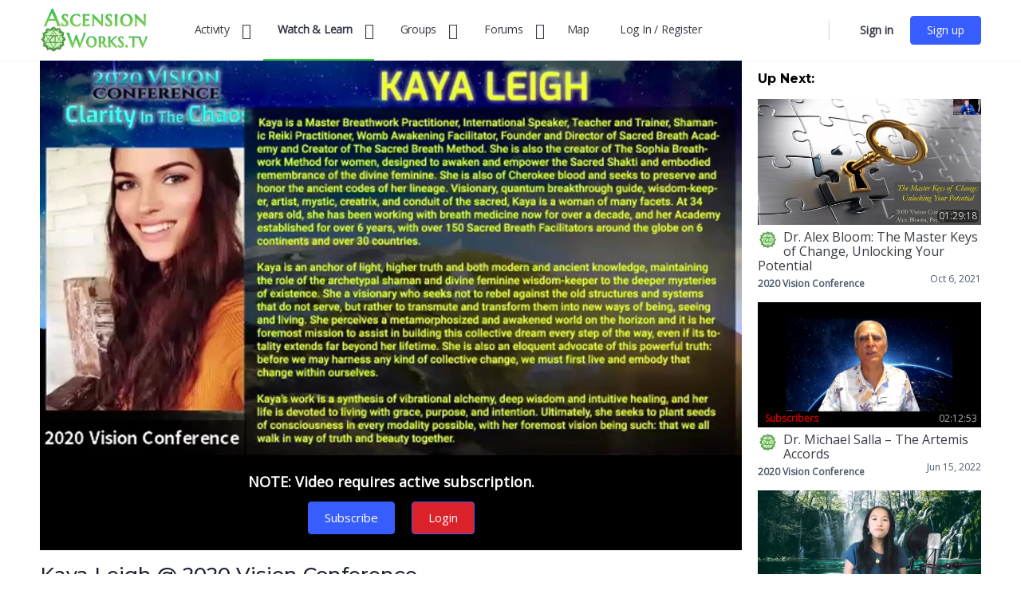

--- FILE ---
content_type: text/html; charset=UTF-8
request_url: https://ascensionworks.tv/v/kaya-leigh/
body_size: 59051
content:
<!doctype html>
<html lang="en-US" prefix="og: http://ogp.me/ns# fb: http://ogp.me/ns/fb#">
	<head>
		<meta charset="UTF-8">
<script type="text/javascript">
/* <![CDATA[ */
 var gform;gform||(document.addEventListener("gform_main_scripts_loaded",function(){gform.scriptsLoaded=!0}),window.addEventListener("DOMContentLoaded",function(){gform.domLoaded=!0}),gform={domLoaded:!1,scriptsLoaded:!1,initializeOnLoaded:function(o){gform.domLoaded&&gform.scriptsLoaded?o():!gform.domLoaded&&gform.scriptsLoaded?window.addEventListener("DOMContentLoaded",o):document.addEventListener("gform_main_scripts_loaded",o)},hooks:{action:{},filter:{}},addAction:function(o,n,r,t){gform.addHook("action",o,n,r,t)},addFilter:function(o,n,r,t){gform.addHook("filter",o,n,r,t)},doAction:function(o){gform.doHook("action",o,arguments)},applyFilters:function(o){return gform.doHook("filter",o,arguments)},removeAction:function(o,n){gform.removeHook("action",o,n)},removeFilter:function(o,n,r){gform.removeHook("filter",o,n,r)},addHook:function(o,n,r,t,i){null==gform.hooks[o][n]&&(gform.hooks[o][n]=[]);var e=gform.hooks[o][n];null==i&&(i=n+"_"+e.length),gform.hooks[o][n].push({tag:i,callable:r,priority:t=null==t?10:t})},doHook:function(n,o,r){var t;if(r=Array.prototype.slice.call(r,1),null!=gform.hooks[n][o]&&((o=gform.hooks[n][o]).sort(function(o,n){return o.priority-n.priority}),o.forEach(function(o){"function"!=typeof(t=o.callable)&&(t=window[t]),"action"==n?t.apply(null,r):r[0]=t.apply(null,r)})),"filter"==n)return r[0]},removeHook:function(o,n,t,i){var r;null!=gform.hooks[o][n]&&(r=(r=gform.hooks[o][n]).filter(function(o,n,r){return!!(null!=i&&i!=o.tag||null!=t&&t!=o.priority)}),gform.hooks[o][n]=r)}}); 
/* ]]> */
</script>

		<link rel="profile" href="http://gmpg.org/xfn/11">
		<title>Kaya Leigh @ 2020 Vision Conference &#8211; Ascension Works TV</title>
<script type="text/html" id="tmpl-bb-link-preview">
<% if ( link_scrapping ) { %>
	<% if ( link_loading ) { %>
		<span class="bb-url-scrapper-loading bb-ajax-loader"><i class="bb-icon-l bb-icon-spinner animate-spin"></i>Loading preview...</span>
	<% } %>
	<% if ( link_success || link_error ) { %>
		<a title="Cancel Preview" href="#" id="bb-close-link-suggestion">Remove Preview</a>
		<div class="bb-link-preview-container">

			<% if ( link_images && link_images.length && link_success && ! link_error && '' !== link_image_index ) { %>
				<div id="bb-url-scrapper-img-holder">
					<div class="bb-link-preview-image">
						<div class="bb-link-preview-image-cover">
							<img src="<%= link_images[link_image_index] %>"/>
						</div>
						<div class="bb-link-preview-icons">
							<%
							if ( link_images.length > 1 ) { %>
								<a data-bp-tooltip-pos="up" data-bp-tooltip="Change image" href="#" class="icon-exchange toolbar-button bp-tooltip" id="icon-exchange"><i class="bb-icon-l bb-icon-exchange"></i></a>
							<% } %>
							<% if ( link_images.length ) { %>
								<a data-bp-tooltip-pos="up" data-bp-tooltip="Remove image" href="#" class="icon-image-slash toolbar-button bp-tooltip" id="bb-link-preview-remove-image"><i class="bb-icon-l bb-icon-image-slash"></i></a>
							<% } %>
							<a data-bp-tooltip-pos="up" data-bp-tooltip="Confirm" class="toolbar-button bp-tooltip" href="#" id="bb-link-preview-select-image">
								<i class="bb-icon-check bb-icon-l"></i>
							</a>
						</div>
					</div>
					<% if ( link_images.length > 1 ) { %>
						<div class="bb-url-thumb-nav">
							<button type="button" id="bb-url-prevPicButton"><span class="bb-icon-l bb-icon-angle-left"></span></button>
							<button type="button" id="bb-url-nextPicButton"><span class="bb-icon-l bb-icon-angle-right"></span></button>
							<div id="bb-url-scrapper-img-count">
								Image <%= link_image_index + 1 %>&nbsp;of&nbsp;<%= link_images.length %>
							</div>
						</div>
					<% } %>
				</div>
			<% } %>

			<% if ( link_success && ! link_error && link_url ) { %>
				<div class="bb-link-preview-info">
					<% var a = document.createElement('a');
						a.href = link_url;
						var hostname = a.hostname;
						var domainName = hostname.replace('www.', '' );
					%>

					<% if ( 'undefined' !== typeof link_title && link_title.trim() && link_description ) { %>
						<p class="bb-link-preview-link-name"><%= domainName %></p>
					<% } %>

					<% if ( link_success && ! link_error ) { %>
						<p class="bb-link-preview-title"><%= link_title %></p>
					<% } %>

					<% if ( link_success && ! link_error ) { %>
						<div class="bb-link-preview-excerpt"><p><%= link_description %></p></div>
					<% } %>
				</div>
			<% } %>
			<% if ( link_error && ! link_success ) { %>
				<div id="bb-url-error" class="bb-url-error"><%= link_error_msg %></div>
			<% } %>
		</div>
	<% } %>
<% } %>
</script>
<script type="text/html" id="tmpl-profile-card-popup">
	<div id="profile-card" class="bb-profile-card bb-popup-card" data-bp-item-id="" data-bp-item-component="members">

		<div class="skeleton-card">
			<div class="skeleton-card-body">
				<div class="skeleton-card-avatar bb-loading-bg"></div>
				<div class="skeleton-card-entity">
					<div class="skeleton-card-type bb-loading-bg"></div>
					<div class="skeleton-card-heading bb-loading-bg"></div>
					<div class="skeleton-card-meta bb-loading-bg"></div>
				</div>
			</div>
						<div class="skeleton-card-footer skeleton-footer-plain">
				<div class="skeleton-card-button bb-loading-bg"></div>
				<div class="skeleton-card-button bb-loading-bg"></div>
				<div class="skeleton-card-button bb-loading-bg"></div>
			</div>
		</div>

		<div class="bb-card-content">
			<div class="bb-card-body">
				<div class="bb-card-avatar">
					<span class="card-profile-status"></span>
					<img src="" alt="">
				</div>
				<div class="bb-card-entity">
					<div class="bb-card-profile-type"></div>
					<h4 class="bb-card-heading"></h4>
					<div class="bb-card-meta">
						<span class="card-meta-item card-meta-joined">Joined <span></span></span>
						<span class="card-meta-item card-meta-last-active"></span>
													<span class="card-meta-item card-meta-followers"></span>
												</div>
				</div>
			</div>
			<div class="bb-card-footer">
								<div class="bb-card-action bb-card-action-outline">
					<a href="" class="card-button card-button-profile">View Profile</a>
				</div>
			</div>
		</div>

	</div>
</script>
<script type="text/html" id="tmpl-group-card-popup">
	<div id="group-card" class="bb-group-card bb-popup-card" data-bp-item-id="" data-bp-item-component="groups">

		<div class="skeleton-card">
			<div class="skeleton-card-body">
				<div class="skeleton-card-avatar bb-loading-bg"></div>
				<div class="skeleton-card-entity">
					<div class="skeleton-card-heading bb-loading-bg"></div>
					<div class="skeleton-card-meta bb-loading-bg"></div>
				</div>
			</div>
						<div class="skeleton-card-footer skeleton-footer-plain">
				<div class="skeleton-card-button bb-loading-bg"></div>
				<div class="skeleton-card-button bb-loading-bg"></div>
			</div>
		</div>

		<div class="bb-card-content">
			<div class="bb-card-body">
				<div class="bb-card-avatar">
					<img src="" alt="">
				</div>
				<div class="bb-card-entity">
					<h4 class="bb-card-heading"></h4>
					<div class="bb-card-meta">
						<span class="card-meta-item card-meta-status"></span>
						<span class="card-meta-item card-meta-type"></span>
						<span class="card-meta-item card-meta-last-active"></span>
					</div>
					<div class="card-group-members">
						<span class="bs-group-members"></span>
					</div>
				</div>
			</div>
			<div class="bb-card-footer">
								<div class="bb-card-action bb-card-action-outline">
					<a href="" class="card-button card-button-group">View Group</a>
				</div>
			</div>
		</div>

	</div>
</script>

            <style id="bb_learndash_30_custom_colors">

                
                
                
                .learndash-wrapper .ld-item-list .ld-item-list-item.ld-item-lesson-item .ld-item-name .ld-item-title .ld-item-components span.ld-status-waiting,
                .learndash-wrapper .ld-item-list .ld-item-list-item.ld-item-lesson-item .ld-item-name .ld-item-title .ld-item-components span.ld-status-waiting span.ld-icon,
                .learndash-wrapper .ld-status-waiting {
                    background-color: #ffd200 !important;
                }

                
            </style>

			<meta name='robots' content='max-image-preview:large' />
	<style>img:is([sizes="auto" i], [sizes^="auto," i]) { contain-intrinsic-size: 3000px 1500px }</style>
	<link rel='dns-prefetch' href='//widget.trustpilot.com' />
<link rel='dns-prefetch' href='//cdn.onesignal.com' />
<link rel='dns-prefetch' href='//use.fontawesome.com' />
<link rel='dns-prefetch' href='//code.jquery.com' />
<link rel='dns-prefetch' href='//fonts.googleapis.com' />
<link href='https://fonts.gstatic.com' crossorigin rel='preconnect' />
<link rel='stylesheet' id='wc-blocks-integration-css' href='https://ascensionworks.tv/wp-content/plugins/woocommerce-subscriptions/vendor/woocommerce/subscriptions-core/build/index.css?ver=7.8.0' type='text/css' media='all' />
<link rel='stylesheet' id='dashicons-css' href='https://ascensionworks.tv/wp-includes/css/dashicons.min.css?ver=6.7.4' type='text/css' media='all' />
<link rel='stylesheet' id='post-views-counter-frontend-css' href='https://ascensionworks.tv/wp-content/plugins/post-views-counter/css/frontend.min.css?ver=1.5.5' type='text/css' media='all' />
<link rel='stylesheet' id='bp-verified-member-css' href='https://ascensionworks.tv/wp-content/plugins/bp-verified-member/assets/css/style.css?ver=1.2.6' type='text/css' media='all' />
<style id='bp-verified-member-inline-css' type='text/css'>

			:root {
				--bp-verified-members-verified-badge-shape: url('https://ascensionworks.tv/wp-content/plugins/bp-verified-member/assets/images/mask-square.svg');
				--bp-verified-members-unverified-badge-shape: url('https://ascensionworks.tv/wp-content/plugins/bp-verified-member/assets/images/mask-circle.svg');
			}
		
			.bp-verified-badge,
			.bp-verified-member .member-name-item > a:after,
			.bp-verified-member .item-title > a:after,
			.bp-verified-member > .author > a:after,
			.bp-verified-member .member-name > a:after {
				background-color: #16c60c !important;
			}
			
			.bp-unverified-badge,
			.bp-unverified-member .member-name-item > a:after,
			.bp-unverified-member .item-title > a:after,
			.bp-unverified-member > .author > a:after,
			.bp-unverified-member .member-name > a:after {
				background-color: #DD9933 !important;
			}
		
</style>
<link rel='stylesheet' id='bp-nouveau-icons-map-css' href='https://ascensionworks.tv/wp-content/plugins/buddyboss-platform/bp-templates/bp-nouveau/icons/css/icons-map.min.css?ver=2.16.1' type='text/css' media='all' />
<link rel='stylesheet' id='bp-nouveau-bb-icons-css' href='https://ascensionworks.tv/wp-content/plugins/buddyboss-platform/bp-templates/bp-nouveau/icons/css/bb-icons.min.css?ver=1.0.8' type='text/css' media='all' />
<link rel='stylesheet' id='bp-nouveau-css' href='https://ascensionworks.tv/wp-content/plugins/buddyboss-platform/bp-templates/bp-nouveau/css/buddypress.min.css?ver=2.16.1' type='text/css' media='all' />
<style id='bp-nouveau-inline-css' type='text/css'>
.list-wrap .bs-group-cover a:before{ background:unset; }
</style>
<link rel='stylesheet' id='hfe-widgets-style-css' href='https://ascensionworks.tv/wp-content/plugins/header-footer-elementor/inc/widgets-css/frontend.css?ver=1.6.37' type='text/css' media='all' />
<link rel='stylesheet' id='buddyboss_legacy-css' href='https://ascensionworks.tv/wp-content/themes/buddyboss-theme/inc/plugins/buddyboss-menu-icons/vendor/kucrut/icon-picker/css/types/buddyboss_legacy.css?ver=1.0' type='text/css' media='all' />
<link rel='stylesheet' id='wp-block-library-css' href='https://ascensionworks.tv/wp-includes/css/dist/block-library/style.min.css?ver=6.7.4' type='text/css' media='all' />
<link rel='stylesheet' id='instructor-role-wisdm-tabs-style-css' href='https://ascensionworks.tv/wp-content/plugins/instructor-role/blocks/build/wisdm-tabs/style-index.css?ver=0.1.0' type='text/css' media='all' />
<style id='instructor-role-overview-page-style-inline-css' type='text/css'>
.wp-block-instructor-role-overview-page .overview{align-items:center;align-self:stretch;background:#fff;border:1px solid #d6d8e7;border-radius:10px;display:flex;flex:1;justify-content:flex-start;margin:16px;padding:16px 32px;width:calc(25% - 32px)}.wp-block-instructor-role-overview-page .overview-container{margin:0 -16px}.wp-block-instructor-role-overview-page .user-info{background:#fff;border:1px solid #d6d8e7;border-radius:10px;padding:12px 10px 12px 20px}.wp-block-instructor-role-overview-page .block{align-self:stretch;background:#fff;border:1px solid #d6d8e7;border-radius:10px;display:flex;flex-direction:column;margin:16px;padding:24px 32px;width:calc(50% - 32px)}.wp-block-instructor-role-overview-page .block .grid-block:hover .hover-effect{cursor:pointer}.wp-block-instructor-role-overview-page .block .area-chart{margin-top:20px}.wp-block-instructor-role-overview-page .block .apexcharts-toolbar{top:-8px!important}.wp-block-instructor-role-overview-page .block .apexcharts-legend-text{font-size:.875rem!important}.wp-block-instructor-role-overview-page .block .mantine-Select-input{background:#fff;border-radius:4px;line-height:5px;padding-right:20px}.wp-block-instructor-role-overview-page .block .mantine-Select-item{border-radius:4px;padding:8px 10px}.wp-block-instructor-role-overview-page .block .grid-block{margin-bottom:22px}.ir-sm .wp-block-instructor-role-overview-page .overview,.ir-xs .wp-block-instructor-role-overview-page .overview{flex:initial;width:calc(50% - 32px)}.ir-sm .wp-block-instructor-role-overview-page .block,.ir-xs .wp-block-instructor-role-overview-page .block{width:100%}.ir-sm .wp-block-instructor-role-overview-page .no-data-overview,.ir-xs .wp-block-instructor-role-overview-page .no-data-overview{flex-direction:column-reverse!important}.ir-sm .wp-block-instructor-role-overview-page .no-data-overview .no-data-overview-image,.ir-xs .wp-block-instructor-role-overview-page .no-data-overview .no-data-overview-image{width:80%!important}.ir-sm .wp-block-instructor-role-overview-page .no-data-overview .no-data-overview-text,.ir-xs .wp-block-instructor-role-overview-page .no-data-overview .no-data-overview-text{text-align:center!important}.ir-xs .wp-block-instructor-role-overview-page .top-bar-user{flex-direction:column;gap:10px;justify-content:space-between}.ir-xs .wp-block-instructor-role-overview-page .top-bar-user>div:first-child{align-self:flex-start}.ir-xs .wp-block-instructor-role-overview-page .top-bar-user>div:last-child{align-self:flex-end}.ir-xs .wp-block-instructor-role-overview-page .overview{width:100%}.ir-xs .wp-block-instructor-role-overview-page .no-data-overview{flex-direction:column-reverse!important}.ir-xs .wp-block-instructor-role-overview-page .no-data-overview .no-data-overview-image{width:80%!important}.ir-xs .wp-block-instructor-role-overview-page .no-data-overview .no-data-overview-text{text-align:center!important}.ir-xs .wp-block-instructor-role-overview-page .grid-block .ir-course-image,.ir-xs .wp-block-instructor-role-overview-page .grid-block .ir-student-image{display:none}.ir-xs .wp-block-instructor-role-overview-page .grid-block .details{padding-left:0!important}.ir-xs .wp-block-instructor-role-overview-page .apexcharts-legend-series{margin:0!important}.ir-xs .wp-block-instructor-role-overview-page .apexcharts-legend-text{font-size:10px!important}.ir-xs .wp-block-instructor-role-overview-page .apexcharts-legend-marker{height:8px!important;width:8px!important}.ir-xs .wp-block-instructor-role-overview-page .ir-earnings{align-items:flex-start;flex-direction:column}.ir-xs .wp-block-instructor-role-overview-page .mantine-1jzjr3v{flex-direction:column}.ir-xs .wp-block-instructor-role-overview-page .mantine-1jzjr3v .mantine-Text-root{margin-bottom:10px!important}

</style>
<link rel='stylesheet' id='instructor-role-dashboard-settings-style-css' href='https://ascensionworks.tv/wp-content/plugins/instructor-role/blocks/build/settings/style-index.css?ver=0.1.0' type='text/css' media='all' />
<link rel='stylesheet' id='instructor-role-wisdm-all-courses-style-css' href='https://ascensionworks.tv/wp-content/plugins/instructor-role/blocks/build/all-courses/style-index.css?ver=0.1.0' type='text/css' media='all' />
<link rel='stylesheet' id='instructor-role-wisdm-all-quizzes-style-css' href='https://ascensionworks.tv/wp-content/plugins/instructor-role/blocks/build/all-quizzes/style-index.css?ver=0.1.0' type='text/css' media='all' />
<style id='instructor-role-wisdm-instructor-commissions-style-inline-css' type='text/css'>
.wp-block-instructor-role-wisdm-instructor-commissions .ir-commissions-orders-section .mantine-TextInput-input{border-radius:8px;height:42px;padding-left:30px}.wp-block-instructor-role-wisdm-instructor-commissions .ir-commissions-orders-section .mantine-Select-input{border-radius:8px;height:42px;width:115px}.wp-block-instructor-role-wisdm-instructor-commissions .ir-commissions-transaction-section .mantine-TextInput-input{border-radius:8px;height:42px;padding-left:30px}.wp-block-instructor-role-wisdm-instructor-commissions .ir-relative{position:relative}.wp-block-instructor-role-wisdm-instructor-commissions .ir-w-100{width:100%}.wp-block-instructor-role-wisdm-instructor-commissions .ir-commissions-instructor-section .mantine-Select-input{border-radius:6px;cursor:pointer;height:42px;width:400px}.wp-block-instructor-role-wisdm-instructor-commissions .ir-commissions-instructor-section .ir-instructor-profile{background:#fff;border:1px solid #d6d8e7;border-radius:10px;padding:12px 14px}.wp-block-instructor-role-wisdm-instructor-commissions .ir-commissions-dates .mantine-DatePicker-input{width:210px}.wp-block-instructor-role-wisdm-instructor-commissions .ir-commissions-chart{margin:0 -15px;width:calc(100% + 30px)}.wp-block-instructor-role-wisdm-instructor-commissions .ir-noborder input[type=text]{background:transparent!important;border:none!important;padding:0!important}.wp-block-instructor-role-wisdm-instructor-commissions .ir-pointer{cursor:pointer}.wp-block-instructor-role-wisdm-instructor-commissions button.mantine-Tabs-tab:focus,.wp-block-instructor-role-wisdm-instructor-commissions button.mantine-Tabs-tab:hover,.wp-block-instructor-role-wisdm-instructor-commissions button.mantine-Tabs-tab:visited{background-color:transparent;color:#444}.wp-block-instructor-role-wisdm-instructor-commissions .ir-paypal-details{vertical-align:middle}.wp-block-instructor-role-wisdm-instructor-commissions .ir-bordered-section{border:1px solid;border-radius:8px;padding:16px 18px}.wp-block-instructor-role-wisdm-instructor-commissions .ir-error-message{background-color:#fff2f2!important;border-color:#ffd0d0!important}.wp-block-instructor-role-wisdm-instructor-commissions .mantine-DatePicker-root button,.wp-block-instructor-role-wisdm-instructor-commissions .mantine-DatePicker-root button:hover{color:#444}.wp-block-instructor-role-wisdm-instructor-commissions .mantine-DatePicker-root button[data-autofocus=true],.wp-block-instructor-role-wisdm-instructor-commissions .mantine-DatePicker-root button[data-autofocus=true]:hover,.wp-block-instructor-role-wisdm-instructor-commissions .mantine-DatePicker-root button[data-selected=true],.wp-block-instructor-role-wisdm-instructor-commissions .mantine-DatePicker-root button[data-selected=true]:hover{color:#fff}.wp-block-instructor-role-wisdm-instructor-commissions .mantine-DatePicker-root .mantine-DatePicker-rightSection>.mantine-ActionIcon-root:hover{background-color:transparent;color:#444}.wp-block-instructor-role-wisdm-instructor-commissions .ir-table-wrapper{max-width:100%;overflow:auto;width:100%}.wp-block-instructor-role-wisdm-instructor-commissions .ir-table-wrapper .mantine-Table-root{background-color:#fff}.ir-md .tab-content,.ir-sm .tab-content,.ir-xs .tab-content{max-width:100%}.ir-edit-transaction-modal .mantine-Modal-title,.ir-view-transaction-modal .mantine-Modal-title{font-size:18px;font-weight:700}.ir-edit-transaction-modal .mantine-TextInput-input,.ir-view-transaction-modal .mantine-TextInput-input{border-radius:6px;height:40px}.ir-edit-transaction-modal .mantine-Group-root>.mantine-Text-root,.ir-view-transaction-modal .mantine-Group-root>.mantine-Text-root{min-width:150px}.ir-edit-transaction-modal .mantine-Input-input,.ir-view-transaction-modal .mantine-Input-input{line-height:1}.ir-edit-transaction-modal .mantine-Group-root>.mantine-Text-root{min-width:75px}.ir-bordered-section{background-color:#fff;border:1px solid;border-radius:8px;padding:16px 18px}.ir-error-message{background-color:#fff2f2!important;border-color:#ffd0d0!important}

</style>
<link rel='stylesheet' id='instructor-role-wisdm-instructor-products-style-css' href='https://ascensionworks.tv/wp-content/plugins/instructor-role/blocks/build/products/style-index.css?ver=0.1.0' type='text/css' media='all' />
<link rel='stylesheet' id='instructor-role-ir-assignments-style-css' href='https://ascensionworks.tv/wp-content/plugins/instructor-role/blocks/build/assignments/style-index.css?ver=0.1.0' type='text/css' media='all' />
<link rel='stylesheet' id='instructor-role-submitted-essays-style-css' href='https://ascensionworks.tv/wp-content/plugins/instructor-role/blocks/build/submitted-essays/style-index.css?ver=0.1.0' type='text/css' media='all' />
<link rel='stylesheet' id='instructor-role-wisdm-quiz-attempts-style-css' href='https://ascensionworks.tv/wp-content/plugins/instructor-role/blocks/build/quiz-attempts/style-index.css?ver=0.1.0' type='text/css' media='all' />
<link rel='stylesheet' id='instructor-role-wisdm-instructor-comments-style-css' href='https://ascensionworks.tv/wp-content/plugins/instructor-role/blocks/build/comments/style-index.css?ver=0.1.0' type='text/css' media='all' />
<link rel='stylesheet' id='instructor-role-wisdm-course-reports-style-css' href='https://ascensionworks.tv/wp-content/plugins/instructor-role/blocks/build/course-reports/style-index.css?ver=0.1.0' type='text/css' media='all' />
<link rel='stylesheet' id='instructor-role-wisdm-groups-style-css' href='https://ascensionworks.tv/wp-content/plugins/instructor-role/blocks/build/groups/style-index.css?ver=0.1.0' type='text/css' media='all' />
<link rel='stylesheet' id='instructor-role-wisdm-certificates-style-css' href='https://ascensionworks.tv/wp-content/plugins/instructor-role/blocks/build/certificates/style-index.css?ver=0.1.0' type='text/css' media='all' />
<style id='instructor-role-wisdm-manage-instructor-style-inline-css' type='text/css'>
.wp-block-instructor-role-wisdm-manage-instructor .ir-search-instructor .mantine-Input-input{border-radius:8px;height:42px}.wp-block-instructor-role-wisdm-manage-instructor .mantine-Input-withIcon{padding-left:35px!important}.wp-block-instructor-role-wisdm-manage-instructor .mantine-Input-input{background-color:transparent!important;background-color:#fff!important;border:1px solid #ddd!important;border-radius:6px!important;line-height:20px;padding:10px}.wp-block-instructor-role-wisdm-manage-instructor .ir-per-page{width:135px}.wp-block-instructor-role-wisdm-manage-instructor .mantine-Select-input{padding-right:30px;width:100%!important}.wp-block-instructor-role-wisdm-manage-instructor .ir-small-input{width:80px}.wp-block-instructor-role-wisdm-manage-instructor .ir-instructor{background-color:#fff;border:1px solid;border-radius:16px;margin-bottom:16px;width:100%}.wp-block-instructor-role-wisdm-manage-instructor .ir-btn-danger{background-color:red!important}.wp-block-instructor-role-wisdm-manage-instructor .ir-instructor-info{align-self:stretch;display:flex;flex-direction:column;justify-content:space-between;padding:2px 0}.wp-block-instructor-role-wisdm-manage-instructor .ir-certificate-commissions>div{text-align:right}.wp-block-instructor-role-wisdm-manage-instructor .ir-instrcutor-order{width:250px}.wp-block-instructor-role-wisdm-manage-instructor .ir-add-instructor{background-color:#fff;border:1px solid;border-radius:16px;margin-bottom:32px;padding:16px 32px}.wp-block-instructor-role-wisdm-manage-instructor .ir-add-label{min-width:150px}.wp-block-instructor-role-wisdm-manage-instructor button.mantine-Tabs-tab:focus,.wp-block-instructor-role-wisdm-manage-instructor button.mantine-Tabs-tab:hover{background-color:transparent!important;color:#444!important}.wp-block-instructor-role-wisdm-manage-instructor .ml-auto{margin-left:auto}.wp-block-instructor-role-wisdm-manage-instructor .ir-btn-small{height:30px;padding:6px 10px!important}.wp-block-instructor-role-wisdm-manage-instructor .ir-no-instructor-data .mantine-Image-root{margin-left:auto;margin-right:auto}.wp-block-instructor-role-wisdm-manage-instructor .ir-bulk-comm-change{align-items:center;display:flex;gap:8px}.wp-block-instructor-role-wisdm-manage-instructor .ir-bulk-comm-change button{padding-left:0!important}

</style>
<style id='activitypub-followers-style-inline-css' type='text/css'>
.activitypub-follower-block.is-style-compact .activitypub-handle,.activitypub-follower-block.is-style-compact .sep{display:none}.activitypub-follower-block.is-style-with-lines ul li{border-bottom:.5px solid;margin-bottom:.5rem;padding-bottom:.5rem}.activitypub-follower-block.is-style-with-lines ul li:last-child{border-bottom:none}.activitypub-follower-block.is-style-with-lines .activitypub-handle,.activitypub-follower-block.is-style-with-lines .activitypub-name{text-decoration:none}.activitypub-follower-block.is-style-with-lines .activitypub-handle:hover,.activitypub-follower-block.is-style-with-lines .activitypub-name:hover{text-decoration:underline}.activitypub-follower-block ul{margin:0!important;padding:0!important}.activitypub-follower-block li{display:flex;margin-bottom:1rem}.activitypub-follower-block img{border-radius:50%;height:40px;margin-right:var(--wp--preset--spacing--20,.5rem);width:40px}.activitypub-follower-block .activitypub-link{align-items:center;color:inherit!important;display:flex;flex-flow:row nowrap;max-width:100%;text-decoration:none!important}.activitypub-follower-block .activitypub-handle,.activitypub-follower-block .activitypub-name{text-decoration:underline;text-decoration-thickness:.8px;text-underline-position:under}.activitypub-follower-block .activitypub-handle:hover,.activitypub-follower-block .activitypub-name:hover{text-decoration:none}.activitypub-follower-block .activitypub-name{font-size:var(--wp--preset--font-size--normal,16px)}.activitypub-follower-block .activitypub-actor{font-size:var(--wp--preset--font-size--small,13px);overflow:hidden;text-overflow:ellipsis;white-space:nowrap}.activitypub-follower-block .sep{padding:0 .2rem}.activitypub-follower-block .wp-block-query-pagination{margin-top:1.5rem}.activitypub-follower-block .activitypub-pager{cursor:default}.activitypub-follower-block .activitypub-pager.current{opacity:.33}.activitypub-follower-block .page-numbers{padding:0 .2rem}.activitypub-follower-block .page-numbers.current{font-weight:700;opacity:1}

</style>
<style id='activitypub-follow-me-style-inline-css' type='text/css'>
.activitypub__modal.components-modal__frame{background-color:#f7f7f7;color:#333}.activitypub__modal.components-modal__frame .components-modal__header-heading,.activitypub__modal.components-modal__frame h4{color:#333;letter-spacing:inherit;word-spacing:inherit}.activitypub__modal.components-modal__frame .components-modal__header .components-button:hover{color:var(--wp--preset--color--white)}.activitypub__dialog{max-width:40em}.activitypub__dialog h4{line-height:1;margin:0}.activitypub__dialog .activitypub-dialog__section{margin-bottom:2em}.activitypub__dialog .activitypub-dialog__remember{margin-top:1em}.activitypub__dialog .activitypub-dialog__description{font-size:var(--wp--preset--font-size--normal,.75rem);margin:.33em 0 1em}.activitypub__dialog .activitypub-dialog__button-group{align-items:flex-end;display:flex;justify-content:flex-end}.activitypub__dialog .activitypub-dialog__button-group svg{height:21px;margin-right:.5em;width:21px}.activitypub__dialog .activitypub-dialog__button-group input{background-color:var(--wp--preset--color--white);border-radius:50px 0 0 50px;border-width:1px;border:1px solid var(--wp--preset--color--black);color:var(--wp--preset--color--black);flex:1;font-size:16px;height:inherit;line-height:1;margin-right:0;padding:15px 23px}.activitypub__dialog .activitypub-dialog__button-group button{align-self:center;background-color:var(--wp--preset--color--black);border-radius:0 50px 50px 0;border-width:1px;color:var(--wp--preset--color--white);font-size:16px;height:inherit;line-height:1;margin-left:0;padding:15px 23px;text-decoration:none}.activitypub__dialog .activitypub-dialog__button-group button:hover{border:inherit}.activitypub-follow-me-block-wrapper{width:100%}.activitypub-follow-me-block-wrapper.has-background .activitypub-profile,.activitypub-follow-me-block-wrapper.has-border-color .activitypub-profile{padding-left:1rem;padding-right:1rem}.activitypub-follow-me-block-wrapper .activitypub-profile{align-items:center;display:flex;padding:1rem 0}.activitypub-follow-me-block-wrapper .activitypub-profile .activitypub-profile__avatar{border-radius:50%;height:75px;margin-right:1rem;width:75px}.activitypub-follow-me-block-wrapper .activitypub-profile .activitypub-profile__content{flex:1;min-width:0}.activitypub-follow-me-block-wrapper .activitypub-profile .activitypub-profile__handle,.activitypub-follow-me-block-wrapper .activitypub-profile .activitypub-profile__name{line-height:1.2;margin:0;overflow:hidden;text-overflow:ellipsis;white-space:nowrap}.activitypub-follow-me-block-wrapper .activitypub-profile .activitypub-profile__name{font-size:1.25em}.activitypub-follow-me-block-wrapper .activitypub-profile .activitypub-profile__follow{align-self:center;background-color:var(--wp--preset--color--black);color:var(--wp--preset--color--white);margin-left:1rem}

</style>
<link rel='stylesheet' id='wp-components-css' href='https://ascensionworks.tv/wp-includes/css/dist/components/style.min.css?ver=6.7.4' type='text/css' media='all' />
<link rel='stylesheet' id='wc-memberships-blocks-css' href='https://ascensionworks.tv/wp-content/plugins/woocommerce-memberships/assets/css/blocks/wc-memberships-blocks.min.css?ver=1.23.0' type='text/css' media='all' />
<link rel='stylesheet' id='bb_theme_block-buddypanel-style-css-css' href='https://ascensionworks.tv/wp-content/themes/buddyboss-theme/blocks/buddypanel/build/style-buddypanel.css?ver=0d3f6dc312fb857c6779' type='text/css' media='all' />
<link rel='stylesheet' id='mediaelement-css' href='https://ascensionworks.tv/wp-includes/js/mediaelement/mediaelementplayer-legacy.min.css?ver=4.2.17' type='text/css' media='all' />
<link rel='stylesheet' id='wp-mediaelement-css' href='https://ascensionworks.tv/wp-includes/js/mediaelement/wp-mediaelement.min.css?ver=6.7.4' type='text/css' media='all' />
<link rel='stylesheet' id='view_editor_gutenberg_frontend_assets-css' href='https://ascensionworks.tv/wp-content/plugins/wp-views/public/css/views-frontend.css?ver=3.6.11' type='text/css' media='all' />
<style id='view_editor_gutenberg_frontend_assets-inline-css' type='text/css'>
.wpv-sort-list-dropdown.wpv-sort-list-dropdown-style-default > span.wpv-sort-list,.wpv-sort-list-dropdown.wpv-sort-list-dropdown-style-default .wpv-sort-list-item {border-color: #cdcdcd;}.wpv-sort-list-dropdown.wpv-sort-list-dropdown-style-default .wpv-sort-list-item a {color: #444;background-color: #fff;}.wpv-sort-list-dropdown.wpv-sort-list-dropdown-style-default a:hover,.wpv-sort-list-dropdown.wpv-sort-list-dropdown-style-default a:focus {color: #000;background-color: #eee;}.wpv-sort-list-dropdown.wpv-sort-list-dropdown-style-default .wpv-sort-list-item.wpv-sort-list-current a {color: #000;background-color: #eee;}
.wpv-sort-list-dropdown.wpv-sort-list-dropdown-style-default > span.wpv-sort-list,.wpv-sort-list-dropdown.wpv-sort-list-dropdown-style-default .wpv-sort-list-item {border-color: #cdcdcd;}.wpv-sort-list-dropdown.wpv-sort-list-dropdown-style-default .wpv-sort-list-item a {color: #444;background-color: #fff;}.wpv-sort-list-dropdown.wpv-sort-list-dropdown-style-default a:hover,.wpv-sort-list-dropdown.wpv-sort-list-dropdown-style-default a:focus {color: #000;background-color: #eee;}.wpv-sort-list-dropdown.wpv-sort-list-dropdown-style-default .wpv-sort-list-item.wpv-sort-list-current a {color: #000;background-color: #eee;}.wpv-sort-list-dropdown.wpv-sort-list-dropdown-style-grey > span.wpv-sort-list,.wpv-sort-list-dropdown.wpv-sort-list-dropdown-style-grey .wpv-sort-list-item {border-color: #cdcdcd;}.wpv-sort-list-dropdown.wpv-sort-list-dropdown-style-grey .wpv-sort-list-item a {color: #444;background-color: #eeeeee;}.wpv-sort-list-dropdown.wpv-sort-list-dropdown-style-grey a:hover,.wpv-sort-list-dropdown.wpv-sort-list-dropdown-style-grey a:focus {color: #000;background-color: #e5e5e5;}.wpv-sort-list-dropdown.wpv-sort-list-dropdown-style-grey .wpv-sort-list-item.wpv-sort-list-current a {color: #000;background-color: #e5e5e5;}
.wpv-sort-list-dropdown.wpv-sort-list-dropdown-style-default > span.wpv-sort-list,.wpv-sort-list-dropdown.wpv-sort-list-dropdown-style-default .wpv-sort-list-item {border-color: #cdcdcd;}.wpv-sort-list-dropdown.wpv-sort-list-dropdown-style-default .wpv-sort-list-item a {color: #444;background-color: #fff;}.wpv-sort-list-dropdown.wpv-sort-list-dropdown-style-default a:hover,.wpv-sort-list-dropdown.wpv-sort-list-dropdown-style-default a:focus {color: #000;background-color: #eee;}.wpv-sort-list-dropdown.wpv-sort-list-dropdown-style-default .wpv-sort-list-item.wpv-sort-list-current a {color: #000;background-color: #eee;}.wpv-sort-list-dropdown.wpv-sort-list-dropdown-style-grey > span.wpv-sort-list,.wpv-sort-list-dropdown.wpv-sort-list-dropdown-style-grey .wpv-sort-list-item {border-color: #cdcdcd;}.wpv-sort-list-dropdown.wpv-sort-list-dropdown-style-grey .wpv-sort-list-item a {color: #444;background-color: #eeeeee;}.wpv-sort-list-dropdown.wpv-sort-list-dropdown-style-grey a:hover,.wpv-sort-list-dropdown.wpv-sort-list-dropdown-style-grey a:focus {color: #000;background-color: #e5e5e5;}.wpv-sort-list-dropdown.wpv-sort-list-dropdown-style-grey .wpv-sort-list-item.wpv-sort-list-current a {color: #000;background-color: #e5e5e5;}.wpv-sort-list-dropdown.wpv-sort-list-dropdown-style-blue > span.wpv-sort-list,.wpv-sort-list-dropdown.wpv-sort-list-dropdown-style-blue .wpv-sort-list-item {border-color: #0099cc;}.wpv-sort-list-dropdown.wpv-sort-list-dropdown-style-blue .wpv-sort-list-item a {color: #444;background-color: #cbddeb;}.wpv-sort-list-dropdown.wpv-sort-list-dropdown-style-blue a:hover,.wpv-sort-list-dropdown.wpv-sort-list-dropdown-style-blue a:focus {color: #000;background-color: #95bedd;}.wpv-sort-list-dropdown.wpv-sort-list-dropdown-style-blue .wpv-sort-list-item.wpv-sort-list-current a {color: #000;background-color: #95bedd;}
</style>
<link rel='stylesheet' id='cr-frontend-css-css' href='https://ascensionworks.tv/wp-content/plugins/customer-reviews-woocommerce/css/frontend.css?ver=5.61.1' type='text/css' media='all' />
<link rel='stylesheet' id='cr-badges-css-css' href='https://ascensionworks.tv/wp-content/plugins/customer-reviews-woocommerce/css/badges.css?ver=5.61.1' type='text/css' media='all' />
<style id='classic-theme-styles-inline-css' type='text/css'>
/*! This file is auto-generated */
.wp-block-button__link{color:#fff;background-color:#32373c;border-radius:9999px;box-shadow:none;text-decoration:none;padding:calc(.667em + 2px) calc(1.333em + 2px);font-size:1.125em}.wp-block-file__button{background:#32373c;color:#fff;text-decoration:none}
</style>
<style id='global-styles-inline-css' type='text/css'>
:root{--wp--preset--aspect-ratio--square: 1;--wp--preset--aspect-ratio--4-3: 4/3;--wp--preset--aspect-ratio--3-4: 3/4;--wp--preset--aspect-ratio--3-2: 3/2;--wp--preset--aspect-ratio--2-3: 2/3;--wp--preset--aspect-ratio--16-9: 16/9;--wp--preset--aspect-ratio--9-16: 9/16;--wp--preset--color--black: #000000;--wp--preset--color--cyan-bluish-gray: #abb8c3;--wp--preset--color--white: #ffffff;--wp--preset--color--pale-pink: #f78da7;--wp--preset--color--vivid-red: #cf2e2e;--wp--preset--color--luminous-vivid-orange: #ff6900;--wp--preset--color--luminous-vivid-amber: #fcb900;--wp--preset--color--light-green-cyan: #7bdcb5;--wp--preset--color--vivid-green-cyan: #00d084;--wp--preset--color--pale-cyan-blue: #8ed1fc;--wp--preset--color--vivid-cyan-blue: #0693e3;--wp--preset--color--vivid-purple: #9b51e0;--wp--preset--gradient--vivid-cyan-blue-to-vivid-purple: linear-gradient(135deg,rgba(6,147,227,1) 0%,rgb(155,81,224) 100%);--wp--preset--gradient--light-green-cyan-to-vivid-green-cyan: linear-gradient(135deg,rgb(122,220,180) 0%,rgb(0,208,130) 100%);--wp--preset--gradient--luminous-vivid-amber-to-luminous-vivid-orange: linear-gradient(135deg,rgba(252,185,0,1) 0%,rgba(255,105,0,1) 100%);--wp--preset--gradient--luminous-vivid-orange-to-vivid-red: linear-gradient(135deg,rgba(255,105,0,1) 0%,rgb(207,46,46) 100%);--wp--preset--gradient--very-light-gray-to-cyan-bluish-gray: linear-gradient(135deg,rgb(238,238,238) 0%,rgb(169,184,195) 100%);--wp--preset--gradient--cool-to-warm-spectrum: linear-gradient(135deg,rgb(74,234,220) 0%,rgb(151,120,209) 20%,rgb(207,42,186) 40%,rgb(238,44,130) 60%,rgb(251,105,98) 80%,rgb(254,248,76) 100%);--wp--preset--gradient--blush-light-purple: linear-gradient(135deg,rgb(255,206,236) 0%,rgb(152,150,240) 100%);--wp--preset--gradient--blush-bordeaux: linear-gradient(135deg,rgb(254,205,165) 0%,rgb(254,45,45) 50%,rgb(107,0,62) 100%);--wp--preset--gradient--luminous-dusk: linear-gradient(135deg,rgb(255,203,112) 0%,rgb(199,81,192) 50%,rgb(65,88,208) 100%);--wp--preset--gradient--pale-ocean: linear-gradient(135deg,rgb(255,245,203) 0%,rgb(182,227,212) 50%,rgb(51,167,181) 100%);--wp--preset--gradient--electric-grass: linear-gradient(135deg,rgb(202,248,128) 0%,rgb(113,206,126) 100%);--wp--preset--gradient--midnight: linear-gradient(135deg,rgb(2,3,129) 0%,rgb(40,116,252) 100%);--wp--preset--font-size--small: 13px;--wp--preset--font-size--medium: 20px;--wp--preset--font-size--large: 36px;--wp--preset--font-size--x-large: 42px;--wp--preset--font-family--inter: "Inter", sans-serif;--wp--preset--font-family--cardo: Cardo;--wp--preset--spacing--20: 0.44rem;--wp--preset--spacing--30: 0.67rem;--wp--preset--spacing--40: 1rem;--wp--preset--spacing--50: 1.5rem;--wp--preset--spacing--60: 2.25rem;--wp--preset--spacing--70: 3.38rem;--wp--preset--spacing--80: 5.06rem;--wp--preset--shadow--natural: 6px 6px 9px rgba(0, 0, 0, 0.2);--wp--preset--shadow--deep: 12px 12px 50px rgba(0, 0, 0, 0.4);--wp--preset--shadow--sharp: 6px 6px 0px rgba(0, 0, 0, 0.2);--wp--preset--shadow--outlined: 6px 6px 0px -3px rgba(255, 255, 255, 1), 6px 6px rgba(0, 0, 0, 1);--wp--preset--shadow--crisp: 6px 6px 0px rgba(0, 0, 0, 1);}:where(.is-layout-flex){gap: 0.5em;}:where(.is-layout-grid){gap: 0.5em;}body .is-layout-flex{display: flex;}.is-layout-flex{flex-wrap: wrap;align-items: center;}.is-layout-flex > :is(*, div){margin: 0;}body .is-layout-grid{display: grid;}.is-layout-grid > :is(*, div){margin: 0;}:where(.wp-block-columns.is-layout-flex){gap: 2em;}:where(.wp-block-columns.is-layout-grid){gap: 2em;}:where(.wp-block-post-template.is-layout-flex){gap: 1.25em;}:where(.wp-block-post-template.is-layout-grid){gap: 1.25em;}.has-black-color{color: var(--wp--preset--color--black) !important;}.has-cyan-bluish-gray-color{color: var(--wp--preset--color--cyan-bluish-gray) !important;}.has-white-color{color: var(--wp--preset--color--white) !important;}.has-pale-pink-color{color: var(--wp--preset--color--pale-pink) !important;}.has-vivid-red-color{color: var(--wp--preset--color--vivid-red) !important;}.has-luminous-vivid-orange-color{color: var(--wp--preset--color--luminous-vivid-orange) !important;}.has-luminous-vivid-amber-color{color: var(--wp--preset--color--luminous-vivid-amber) !important;}.has-light-green-cyan-color{color: var(--wp--preset--color--light-green-cyan) !important;}.has-vivid-green-cyan-color{color: var(--wp--preset--color--vivid-green-cyan) !important;}.has-pale-cyan-blue-color{color: var(--wp--preset--color--pale-cyan-blue) !important;}.has-vivid-cyan-blue-color{color: var(--wp--preset--color--vivid-cyan-blue) !important;}.has-vivid-purple-color{color: var(--wp--preset--color--vivid-purple) !important;}.has-black-background-color{background-color: var(--wp--preset--color--black) !important;}.has-cyan-bluish-gray-background-color{background-color: var(--wp--preset--color--cyan-bluish-gray) !important;}.has-white-background-color{background-color: var(--wp--preset--color--white) !important;}.has-pale-pink-background-color{background-color: var(--wp--preset--color--pale-pink) !important;}.has-vivid-red-background-color{background-color: var(--wp--preset--color--vivid-red) !important;}.has-luminous-vivid-orange-background-color{background-color: var(--wp--preset--color--luminous-vivid-orange) !important;}.has-luminous-vivid-amber-background-color{background-color: var(--wp--preset--color--luminous-vivid-amber) !important;}.has-light-green-cyan-background-color{background-color: var(--wp--preset--color--light-green-cyan) !important;}.has-vivid-green-cyan-background-color{background-color: var(--wp--preset--color--vivid-green-cyan) !important;}.has-pale-cyan-blue-background-color{background-color: var(--wp--preset--color--pale-cyan-blue) !important;}.has-vivid-cyan-blue-background-color{background-color: var(--wp--preset--color--vivid-cyan-blue) !important;}.has-vivid-purple-background-color{background-color: var(--wp--preset--color--vivid-purple) !important;}.has-black-border-color{border-color: var(--wp--preset--color--black) !important;}.has-cyan-bluish-gray-border-color{border-color: var(--wp--preset--color--cyan-bluish-gray) !important;}.has-white-border-color{border-color: var(--wp--preset--color--white) !important;}.has-pale-pink-border-color{border-color: var(--wp--preset--color--pale-pink) !important;}.has-vivid-red-border-color{border-color: var(--wp--preset--color--vivid-red) !important;}.has-luminous-vivid-orange-border-color{border-color: var(--wp--preset--color--luminous-vivid-orange) !important;}.has-luminous-vivid-amber-border-color{border-color: var(--wp--preset--color--luminous-vivid-amber) !important;}.has-light-green-cyan-border-color{border-color: var(--wp--preset--color--light-green-cyan) !important;}.has-vivid-green-cyan-border-color{border-color: var(--wp--preset--color--vivid-green-cyan) !important;}.has-pale-cyan-blue-border-color{border-color: var(--wp--preset--color--pale-cyan-blue) !important;}.has-vivid-cyan-blue-border-color{border-color: var(--wp--preset--color--vivid-cyan-blue) !important;}.has-vivid-purple-border-color{border-color: var(--wp--preset--color--vivid-purple) !important;}.has-vivid-cyan-blue-to-vivid-purple-gradient-background{background: var(--wp--preset--gradient--vivid-cyan-blue-to-vivid-purple) !important;}.has-light-green-cyan-to-vivid-green-cyan-gradient-background{background: var(--wp--preset--gradient--light-green-cyan-to-vivid-green-cyan) !important;}.has-luminous-vivid-amber-to-luminous-vivid-orange-gradient-background{background: var(--wp--preset--gradient--luminous-vivid-amber-to-luminous-vivid-orange) !important;}.has-luminous-vivid-orange-to-vivid-red-gradient-background{background: var(--wp--preset--gradient--luminous-vivid-orange-to-vivid-red) !important;}.has-very-light-gray-to-cyan-bluish-gray-gradient-background{background: var(--wp--preset--gradient--very-light-gray-to-cyan-bluish-gray) !important;}.has-cool-to-warm-spectrum-gradient-background{background: var(--wp--preset--gradient--cool-to-warm-spectrum) !important;}.has-blush-light-purple-gradient-background{background: var(--wp--preset--gradient--blush-light-purple) !important;}.has-blush-bordeaux-gradient-background{background: var(--wp--preset--gradient--blush-bordeaux) !important;}.has-luminous-dusk-gradient-background{background: var(--wp--preset--gradient--luminous-dusk) !important;}.has-pale-ocean-gradient-background{background: var(--wp--preset--gradient--pale-ocean) !important;}.has-electric-grass-gradient-background{background: var(--wp--preset--gradient--electric-grass) !important;}.has-midnight-gradient-background{background: var(--wp--preset--gradient--midnight) !important;}.has-small-font-size{font-size: var(--wp--preset--font-size--small) !important;}.has-medium-font-size{font-size: var(--wp--preset--font-size--medium) !important;}.has-large-font-size{font-size: var(--wp--preset--font-size--large) !important;}.has-x-large-font-size{font-size: var(--wp--preset--font-size--x-large) !important;}
:where(.wp-block-post-template.is-layout-flex){gap: 1.25em;}:where(.wp-block-post-template.is-layout-grid){gap: 1.25em;}
:where(.wp-block-columns.is-layout-flex){gap: 2em;}:where(.wp-block-columns.is-layout-grid){gap: 2em;}
:root :where(.wp-block-pullquote){font-size: 1.5em;line-height: 1.6;}
</style>
<link rel='stylesheet' id='bb-pro-enqueue-scripts-css' href='https://ascensionworks.tv/wp-content/plugins/buddyboss-platform-pro/assets/css/index.min.css?ver=2.10.1' type='text/css' media='all' />
<link rel='stylesheet' id='bb-access-control-css' href='https://ascensionworks.tv/wp-content/plugins/buddyboss-platform-pro/includes/access-control/assets/css/bb-access-control.min.css?ver=2.10.1' type='text/css' media='all' />
<link rel='stylesheet' id='bb-polls-style-css' href='https://ascensionworks.tv/wp-content/plugins/buddyboss-platform-pro/includes/polls/assets/css/bb-polls.min.css?ver=2.10.1' type='text/css' media='all' />
<link rel='stylesheet' id='bb-schedule-posts-css' href='https://ascensionworks.tv/wp-content/plugins/buddyboss-platform-pro/includes/schedule-posts/assets/css/bb-schedule-posts.min.css?ver=2.10.1' type='text/css' media='all' />
<link rel='stylesheet' id='bb-activity-post-feature-image-css' href='https://ascensionworks.tv/wp-content/plugins/buddyboss-platform-pro/includes/platform-settings/activity/post-feature-image/assets/css/bb-activity-post-feature-image.min.css?ver=2.10.1' type='text/css' media='all' />
<link rel='stylesheet' id='bb-cropper-css-css' href='https://ascensionworks.tv/wp-content/plugins/buddyboss-platform/bp-core/css/vendor/cropper.min.css?ver=2.16.1' type='text/css' media='all' />
<link rel='stylesheet' id='bb-meprlms-frontend-css' href='https://ascensionworks.tv/wp-content/plugins/buddyboss-platform-pro/includes/integrations/meprlms/assets/css/meprlms-frontend.min.css?ver=2.16.1' type='text/css' media='all' />
<link rel='stylesheet' id='bb-tutorlms-admin-css' href='https://ascensionworks.tv/wp-content/plugins/buddyboss-platform-pro/includes/integrations/tutorlms/assets/css/bb-tutorlms-admin.min.css?ver=2.16.1' type='text/css' media='all' />
<link rel='stylesheet' id='bp-media-videojs-css-css' href='https://ascensionworks.tv/wp-content/plugins/buddyboss-platform/bp-core/css/vendor/video-js.min.css?ver=2.16.1' type='text/css' media='all' />
<link rel='stylesheet' id='wpe-wps-bp-css' href='https://ascensionworks.tv/wp-content/plugins/spaces/includes/integrations/buddypress/assets/css/bp-main.css?ver=1.0.0' type='text/css' media='all' />
<link rel='stylesheet' id='bb-sso-login-css' href='https://ascensionworks.tv/wp-content/plugins/buddyboss-platform-pro/includes/sso/assets/css/bb-sso-login.min.css?ver=2.10.1' type='text/css' media='all' />
<link rel='stylesheet' id='bp-mentions-css-css' href='https://ascensionworks.tv/wp-content/plugins/buddyboss-platform/bp-core/css/mentions.min.css?ver=2.16.1' type='text/css' media='all' />
<link rel='stylesheet' id='buddycommerce-core-css' href='https://ascensionworks.tv/wp-content/plugins/buddycommerce/templates/buddycommerce/default/assets/buddycommerce-core.css?ver=1.0.5' type='text/css' media='all' />
<link rel='stylesheet' id='hm-wcdon-frontend-styles-css' href='https://ascensionworks.tv/wp-content/plugins/donations-for-woocommerce/css/frontend.css?ver=6.7.4' type='text/css' media='all' />
<link rel='stylesheet' id='ir-shortcode-styles-css' href='https://ascensionworks.tv/wp-content/plugins/instructor-role/modules/css/ir-shortcode-styles.css?ver=6.7.4' type='text/css' media='all' />
<link rel='stylesheet' id='font-awesome-cdn-webfont-all-css' href='https://use.fontawesome.com/releases/v5.15.4/css/all.css' type='text/css' media='all' integrity="sha384-DyZ88mC6Up2uqS4h/KRgHuoeGwBcD4Ng9SiP4dIRy0EXTlnuz47vAwmeGwVChigm" crossorigin="anonymous" />
<link rel='stylesheet' id='cfw-styles-css' href='https://ascensionworks.tv/wp-content/plugins/spaces/includes/integrations/custom-field-widgets/assets/styles.css?ver=1.0.0' type='text/css' media='all' />
<link rel='stylesheet' id='wp-spaces-main-css' href='https://ascensionworks.tv/wp-content/plugins/spaces/assets/css/main.css?ver=1.2.4' type='text/css' media='all' />
<link rel='stylesheet' id='jquery-ui-css-css' href='//code.jquery.com/ui/1.13.1/themes/base/jquery-ui.css?ver=6.7.4' type='text/css' media='all' />
<link rel='stylesheet' id='widgetopts-styles-css' href='https://ascensionworks.tv/wp-content/plugins/widget-options/assets/css/widget-options.css?ver=4.0.6.1' type='text/css' media='all' />
<link rel='stylesheet' id='woo_subscription_cancellation_questionnaire_premium_public-css' href='https://ascensionworks.tv/wp-content/plugins/woo-subscription-cancellation-questionnaire-premium/public/css/woo-subscription-cancellation-questionnaire-premium-public.css?ver=6.7.4' type='text/css' media='all' />
<link rel='stylesheet' id='woocommerce-layout-css' href='https://ascensionworks.tv/wp-content/plugins/woocommerce/assets/css/woocommerce-layout.css?ver=9.7.2' type='text/css' media='all' />
<link rel='stylesheet' id='woocommerce-smallscreen-css' href='https://ascensionworks.tv/wp-content/plugins/woocommerce/assets/css/woocommerce-smallscreen.css?ver=9.7.2' type='text/css' media='only screen and (max-width: 768px)' />
<link rel='stylesheet' id='woocommerce-general-css' href='https://ascensionworks.tv/wp-content/plugins/woocommerce/assets/css/woocommerce.css?ver=9.7.2' type='text/css' media='all' />
<style id='woocommerce-inline-inline-css' type='text/css'>
.woocommerce form .form-row .required { visibility: visible; }
</style>
<link rel='stylesheet' id='jfb-css' href='https://ascensionworks.tv/wp-content/plugins/wp-fb-autoconnect/style.css?ver=4.5.8' type='text/css' media='all' />
<link rel='stylesheet' id='affwp-forms-css' href='https://ascensionworks.tv/wp-content/plugins/affiliate-wp/assets/css/forms.min.css?ver=2.9.8' type='text/css' media='all' />
<link rel='stylesheet' id='buddyboss_appstyle-css' href='https://ascensionworks.tv/wp-content/plugins/buddyboss-app/assets/css/main.css?ver=2.2.70' type='text/css' media='all' />
<link rel='stylesheet' id='learndash_quiz_front_css-css' href='//ascensionworks.tv/wp-content/plugins/sfwd-lms/themes/legacy/templates/learndash_quiz_front.min.css?ver=4.12.0' type='text/css' media='all' />
<link rel='stylesheet' id='jquery-dropdown-css-css' href='//ascensionworks.tv/wp-content/plugins/sfwd-lms/assets/css/jquery.dropdown.min.css?ver=4.12.0' type='text/css' media='all' />
<link rel='stylesheet' id='learndash_lesson_video-css' href='//ascensionworks.tv/wp-content/plugins/sfwd-lms/themes/legacy/templates/learndash_lesson_video.min.css?ver=4.12.0' type='text/css' media='all' />
<link rel='stylesheet' id='bp-user-blog-medium-editor-css' href='https://ascensionworks.tv/wp-content/plugins/buddypress-user-blog/bower_components/medium-editor/dist/css/medium-editor.min.css?ver=5.23.2' type='text/css' media='all' />
<link rel='stylesheet' id='bp-user-blog-medium-editor-theme-css' href='https://ascensionworks.tv/wp-content/plugins/buddypress-user-blog/bower_components/medium-editor/dist/css/themes/default.min.css?ver=5.23.2' type='text/css' media='all' />
<link rel='stylesheet' id='bp-user-blog-medium-editor-insert-css' href='https://ascensionworks.tv/wp-content/plugins/buddypress-user-blog/bower_components/medium-editor-insert-plugin/dist/css/medium-editor-insert-plugin.min.css?ver=1.0.0' type='text/css' media='all' />
<link rel='stylesheet' id='bp-user-blog-medium-editor-tables-css' href='https://ascensionworks.tv/wp-content/plugins/buddypress-user-blog/bower_components/medium-editor-tables/css/medium-editor-tables.min.css?ver=1.0.0' type='text/css' media='all' />
<link rel='stylesheet' id='fontawesome-css' href='https://use.fontawesome.com/releases/v5.0.13/css/all.css?ver=5.0.13' type='text/css' media='all' />
<link rel='stylesheet' id='bp-user-blog-main-css' href='https://ascensionworks.tv/wp-content/plugins/buddypress-user-blog/assets/css/bp-user-blog.min.css?ver=1.3.5' type='text/css' media='all' />
<link rel='stylesheet' id='hfe-style-css' href='https://ascensionworks.tv/wp-content/plugins/header-footer-elementor/assets/css/header-footer-elementor.css?ver=1.6.37' type='text/css' media='all' />
<link rel='stylesheet' id='elementor-icons-css' href='https://ascensionworks.tv/wp-content/plugins/elementor/assets/lib/eicons/css/elementor-icons.min.css?ver=5.30.0' type='text/css' media='all' />
<link rel='stylesheet' id='elementor-frontend-css' href='https://ascensionworks.tv/wp-content/plugins/elementor/assets/css/frontend.min.css?ver=3.23.3' type='text/css' media='all' />
<link rel='stylesheet' id='swiper-css' href='https://ascensionworks.tv/wp-content/plugins/elementor/assets/lib/swiper/v8/css/swiper.min.css?ver=8.4.5' type='text/css' media='all' />
<link rel='stylesheet' id='elementor-post-715-css' href='https://ascensionworks.tv/wp-content/uploads/elementor/css/post-715.css?ver=1722326265' type='text/css' media='all' />
<link rel='stylesheet' id='elementor-pro-css' href='https://ascensionworks.tv/wp-content/plugins/pro-elements/assets/css/frontend.min.css?ver=3.23.1' type='text/css' media='all' />
<link rel='stylesheet' id='uael-frontend-css' href='https://ascensionworks.tv/wp-content/plugins/ultimate-elementor/assets/min-css/uael-frontend.min.css?ver=1.36.24' type='text/css' media='all' />
<link rel='stylesheet' id='font-awesome-5-all-css' href='https://ascensionworks.tv/wp-content/plugins/elementor/assets/lib/font-awesome/css/all.min.css?ver=3.23.3' type='text/css' media='all' />
<link rel='stylesheet' id='font-awesome-4-shim-css' href='https://ascensionworks.tv/wp-content/plugins/elementor/assets/lib/font-awesome/css/v4-shims.min.css?ver=3.23.3' type='text/css' media='all' />
<link rel='stylesheet' id='elementor-post-602-css' href='https://ascensionworks.tv/wp-content/uploads/elementor/css/post-602.css?ver=1722326266' type='text/css' media='all' />
<link rel='stylesheet' id='if-menu-site-css-css' href='https://ascensionworks.tv/wp-content/plugins/if-menu/assets/if-menu-site.css?ver=6.7.4' type='text/css' media='all' />
<link rel='stylesheet' id='swpcss-css' href='https://ascensionworks.tv/wp-content/plugins/sendy-widget-pro/css/sendy.css?ver=6.7.4' type='text/css' media='all' />
<link rel='stylesheet' id='sfwd-module-style-css' href='//ascensionworks.tv/wp-content/plugins/sfwd-lms/assets/css/sfwd_module.min.css?ver=4.12.0' type='text/css' media='all' />
<link rel='stylesheet' id='learndash_admin_shortcodes_style-css' href='//ascensionworks.tv/wp-content/plugins/sfwd-lms/assets/css/learndash-admin-shortcodes.min.css?ver=4.12.0' type='text/css' media='all' />
<link rel='stylesheet' id='learndash-select2-jquery-style-css' href='//ascensionworks.tv/wp-content/plugins/sfwd-lms/assets/vendor-libs/select2-jquery/css/select2.min.css?ver=4.12.0' type='text/css' media='all' />
<link rel='stylesheet' id='learndash-admin-settings-page-css' href='//ascensionworks.tv/wp-content/plugins/sfwd-lms/assets/css/learndash-admin-settings-page.min.css?ver=4.12.0' type='text/css' media='all' />
<link rel='stylesheet' id='brands-styles-css' href='https://ascensionworks.tv/wp-content/plugins/woocommerce/assets/css/brands.css?ver=9.7.2' type='text/css' media='all' />
<link rel='stylesheet' id='wc-memberships-frontend-css' href='https://ascensionworks.tv/wp-content/plugins/woocommerce-memberships/assets/css/frontend/wc-memberships-frontend.min.css?ver=1.23.0' type='text/css' media='all' />
<link rel='stylesheet' id='loginpress-login-widget-style-css' href='https://ascensionworks.tv/wp-content/plugins/loginpress-login-widget/assets/css/style.css?ver=1.1.0' type='text/css' media='all' />
<style id='loginpress-login-widget-style-inline-css' type='text/css'>

                .loginpress-login-widget .loginpress_widget_error{
                  background-color: #fbb1b7;
                  color: #ae121e;
                }
</style>
<link rel='stylesheet' id='awtv-print-style-css' href='https://ascensionworks.tv/wp-content/themes/awtv/assets/css/print.css?ver=1.15' type='text/css' media='print' />
<link rel='stylesheet' id='redux-extendify-styles-css' href='https://ascensionworks.tv/wp-content/themes/buddyboss-theme/inc/admin/framework/redux-core/assets/css/extendify-utilities.css?ver=4.4.11' type='text/css' media='all' />
<link rel='stylesheet' id='learndash-front-css' href='//ascensionworks.tv/wp-content/plugins/sfwd-lms/themes/ld30/assets/css/learndash.min.css?ver=4.12.0' type='text/css' media='all' />
<link rel='stylesheet' id='hs-img-upload-css-css' href='https://ascensionworks.tv/wp-content/plugins/woocommerce-help-scout/assets/css/frontend/image-uploader.min.css?ver=2.5' type='text/css' media='all' />
<link rel='stylesheet' id='toolset-select2-css-css' href='https://ascensionworks.tv/wp-content/plugins/types/vendor/toolset/toolset-common/res/lib/select2/select2.css?ver=6.7.4' type='text/css' media='screen' />
<link rel='stylesheet' id='toolset-maps-fixes-css' href='//ascensionworks.tv/wp-content/plugins/toolset-maps/resources/css/toolset_maps_fixes.css?ver=2.1.3' type='text/css' media='all' />
<link rel='stylesheet' id='buddypress-learndash-css' href='https://ascensionworks.tv/wp-content/plugins/buddypress-learndash/assets/css/buddypress-learndash.min.css?ver=1.3.0' type='text/css' media='all' />
<link rel='stylesheet' id='bp-zoom-css' href='https://ascensionworks.tv/wp-content/plugins/buddyboss-platform-pro/includes/integrations/zoom/assets/css/bp-zoom.min.css?ver=2.10.1' type='text/css' media='all' />
<link rel='stylesheet' id='buddyboss-theme-magnific-popup-css-css' href='https://ascensionworks.tv/wp-content/themes/buddyboss-theme/assets/css/vendors/magnific-popup.min.css?ver=2.16.1' type='text/css' media='all' />
<link rel='stylesheet' id='buddyboss-theme-select2-css-css' href='https://ascensionworks.tv/wp-content/themes/buddyboss-theme/assets/css/vendors/select2.min.css?ver=2.16.1' type='text/css' media='all' />
<link rel='stylesheet' id='buddyboss-theme-css-css' href='https://ascensionworks.tv/wp-content/themes/buddyboss-theme/assets/css/theme.min.css?ver=2.16.1' type='text/css' media='all' />
<link rel='stylesheet' id='buddyboss-theme-template-css' href='https://ascensionworks.tv/wp-content/themes/buddyboss-theme/assets/css/template-v2.min.css?ver=2.16.1' type='text/css' media='all' />
<link rel='stylesheet' id='buddyboss-theme-buddypress-css' href='https://ascensionworks.tv/wp-content/themes/buddyboss-theme/assets/css/buddypress.min.css?ver=2.16.1' type='text/css' media='all' />
<link rel='stylesheet' id='buddyboss-theme-forums-css' href='https://ascensionworks.tv/wp-content/themes/buddyboss-theme/assets/css/bbpress.min.css?ver=2.16.1' type='text/css' media='all' />
<link rel='stylesheet' id='buddyboss-theme-learndash-css' href='https://ascensionworks.tv/wp-content/themes/buddyboss-theme/assets/css/learndash.min.css?ver=2.16.1' type='text/css' media='all' />
<link rel='stylesheet' id='buddyboss-theme-woocommerce-css' href='https://ascensionworks.tv/wp-content/themes/buddyboss-theme/assets/css/woocommerce.min.css?ver=2.16.1' type='text/css' media='all' />
<link rel='stylesheet' id='buddyboss-theme-elementor-css' href='https://ascensionworks.tv/wp-content/themes/buddyboss-theme/assets/css/elementor.min.css?ver=2.16.1' type='text/css' media='all' />
<link rel='stylesheet' id='buddyboss-theme-plugins-css' href='https://ascensionworks.tv/wp-content/themes/buddyboss-theme/assets/css/plugins.min.css?ver=2.16.1' type='text/css' media='all' />
<link rel='stylesheet' id='bb-pro-onesignal-css-css' href='https://ascensionworks.tv/wp-content/plugins/buddyboss-platform-pro/includes/integrations/onesignal/assets/css/bb-onesignal.min.css?ver=2.10.1' type='text/css' media='all' />
<link rel="preload" as="style" href="https://fonts.googleapis.com/css?family=Montserrat:500,600,700%7COpen%20Sans&#038;display=swap&#038;ver=1764082184" /><link rel="stylesheet" href="https://fonts.googleapis.com/css?family=Montserrat:500,600,700%7COpen%20Sans&#038;display=swap&#038;ver=1764082184" media="print" onload="this.media='all'"><noscript><link rel="stylesheet" href="https://fonts.googleapis.com/css?family=Montserrat:500,600,700%7COpen%20Sans&#038;display=swap&#038;ver=1764082184" /></noscript><style id='block-visibility-screen-size-styles-inline-css' type='text/css'>
/* Large screens (desktops, 992px and up) */
@media ( min-width: 992px ) {
	.block-visibility-hide-large-screen {
		display: none !important;
	}
}

/* Medium screens (tablets, between 768px and 992px) */
@media ( min-width: 768px ) and ( max-width: 991.98px ) {
	.block-visibility-hide-medium-screen {
		display: none !important;
	}
}

/* Small screens (mobile devices, less than 768px) */
@media ( max-width: 767.98px ) {
	.block-visibility-hide-small-screen {
		display: none !important;
	}
}
</style>
<link rel='stylesheet' id='buddyboss-child-css-css' href='https://ascensionworks.tv/wp-content/themes/awtv/assets/css/custom.css?ver=1.0.493' type='text/css' media='all' />
<link rel='stylesheet' id='google-fonts-1-css' href='https://fonts.googleapis.com/css?family=Roboto%3A100%2C100italic%2C200%2C200italic%2C300%2C300italic%2C400%2C400italic%2C500%2C500italic%2C600%2C600italic%2C700%2C700italic%2C800%2C800italic%2C900%2C900italic%7CMontserrat%3A100%2C100italic%2C200%2C200italic%2C300%2C300italic%2C400%2C400italic%2C500%2C500italic%2C600%2C600italic%2C700%2C700italic%2C800%2C800italic%2C900%2C900italic&#038;display=auto&#038;ver=6.7.4' type='text/css' media='all' />
<link rel='stylesheet' id='elementor-icons-shared-0-css' href='https://ascensionworks.tv/wp-content/plugins/elementor/assets/lib/font-awesome/css/fontawesome.min.css?ver=5.15.3' type='text/css' media='all' />
<link rel='stylesheet' id='elementor-icons-fa-brands-css' href='https://ascensionworks.tv/wp-content/plugins/elementor/assets/lib/font-awesome/css/brands.min.css?ver=5.15.3' type='text/css' media='all' />
<link rel='stylesheet' id='elementor-icons-fa-solid-css' href='https://ascensionworks.tv/wp-content/plugins/elementor/assets/lib/font-awesome/css/solid.min.css?ver=5.15.3' type='text/css' media='all' />
<link rel="preconnect" href="https://fonts.gstatic.com/" crossorigin><script type="text/javascript">
            window._bbssoDOMReady = function (callback) {
                if ( document.readyState === "complete" || document.readyState === "interactive" ) {
                    callback();
                } else {
                    document.addEventListener( "DOMContentLoaded", callback );
                }
            };
            </script><script type="text/javascript" src="https://ascensionworks.tv/wp-includes/js/jquery/jquery.min.js?ver=3.7.1" id="jquery-core-js"></script>
<script type="text/javascript" src="https://ascensionworks.tv/wp-includes/js/jquery/jquery-migrate.min.js?ver=3.4.1" id="jquery-migrate-js"></script>
<script type="text/javascript" src="https://ascensionworks.tv/wp-content/plugins/wp-views/vendor/toolset/common-es/public/toolset-common-es-frontend.js?ver=168000" id="toolset-common-es-frontend-js"></script>
<script type="text/javascript" id="cookie-law-info-js-extra">
/* <![CDATA[ */
var _ckyConfig = {"_ipData":[],"_assetsURL":"https:\/\/ascensionworks.tv\/wp-content\/plugins\/cookie-law-info\/lite\/frontend\/images\/","_publicURL":"https:\/\/ascensionworks.tv","_expiry":"365","_categories":[{"name":"Necessary","slug":"necessary","isNecessary":true,"ccpaDoNotSell":true,"cookies":[{"cookieID":"JSESSIONID","domain":"","provider":""},{"cookieID":"CookieLawInfoConsent","domain":"","provider":""},{"cookieID":"cookielawinfo-checkbox-advertisement","domain":"","provider":""},{"cookieID":"_GRECAPTCHA","domain":"","provider":""},{"cookieID":"elementor","domain":"","provider":""},{"cookieID":"wordpress_test_cookie","domain":"","provider":""},{"cookieID":"__stripe_mid","domain":"","provider":""},{"cookieID":"__stripe_sid","domain":"","provider":""},{"cookieID":"viewed_cookie_policy","domain":"","provider":""},{"cookieID":"cookielawinfo-checkbox-necessary","domain":"","provider":""},{"cookieID":"cookielawinfo-checkbox-functional","domain":"","provider":""},{"cookieID":"cookielawinfo-checkbox-performance","domain":"","provider":""},{"cookieID":"cookielawinfo-checkbox-analytics","domain":"","provider":""},{"cookieID":"cookielawinfo-checkbox-others","domain":"","provider":""}],"active":true,"defaultConsent":{"gdpr":true,"ccpa":true}},{"name":"Functional","slug":"functional","isNecessary":false,"ccpaDoNotSell":true,"cookies":[{"cookieID":"__cf_bm","domain":"","provider":""},{"cookieID":"bp-message","domain":"","provider":""},{"cookieID":"bp-message-type","domain":"","provider":""},{"cookieID":"m","domain":"","provider":""},{"cookieID":"DEVICE_INFO","domain":"","provider":""},{"cookieID":"esig_session_id","domain":"","provider":""}],"active":true,"defaultConsent":{"gdpr":false,"ccpa":false}},{"name":"Performance","slug":"performance","isNecessary":false,"ccpaDoNotSell":true,"cookies":[],"active":true,"defaultConsent":{"gdpr":false,"ccpa":false}},{"name":"Analytics","slug":"analytics","isNecessary":false,"ccpaDoNotSell":true,"cookies":[{"cookieID":"last_pys_landing_page","domain":"","provider":""},{"cookieID":"CONSENT","domain":"","provider":""},{"cookieID":"vuid","domain":"","provider":""},{"cookieID":"pys_session_limit","domain":"","provider":""},{"cookieID":"pys_start_session","domain":"","provider":""},{"cookieID":"sbjs_migrations","domain":"","provider":""},{"cookieID":"sbjs_current_add","domain":"","provider":""},{"cookieID":"sbjs_first_add","domain":"","provider":""},{"cookieID":"sbjs_current","domain":"","provider":""},{"cookieID":"sbjs_first","domain":"","provider":""},{"cookieID":"sbjs_udata","domain":"","provider":""},{"cookieID":"sbjs_session","domain":"","provider":""},{"cookieID":"pys_first_visit","domain":"","provider":""},{"cookieID":"pysTrafficSource","domain":"","provider":""},{"cookieID":"pys_landing_page","domain":"","provider":""},{"cookieID":"last_pysTrafficSource","domain":"","provider":""}],"active":true,"defaultConsent":{"gdpr":false,"ccpa":false}},{"name":"Advertisement","slug":"advertisement","isNecessary":false,"ccpaDoNotSell":true,"cookies":[{"cookieID":"NID","domain":"","provider":""},{"cookieID":"YSC","domain":"","provider":""},{"cookieID":"VISITOR_INFO1_LIVE","domain":"","provider":""},{"cookieID":"yt-remote-device-id","domain":"","provider":""},{"cookieID":"yt-remote-connected-devices","domain":"","provider":""},{"cookieID":"yt.innertube::requests","domain":"","provider":""},{"cookieID":"yt.innertube::nextId","domain":"","provider":""}],"active":true,"defaultConsent":{"gdpr":false,"ccpa":false}},{"name":"Others","slug":"others","isNecessary":false,"ccpaDoNotSell":true,"cookies":[],"active":true,"defaultConsent":{"gdpr":false,"ccpa":false}}],"_activeLaw":"gdpr","_rootDomain":"","_block":"1","_showBanner":"1","_bannerConfig":{"settings":{"type":"banner","preferenceCenterType":"popup","position":"bottom","applicableLaw":"gdpr"},"behaviours":{"reloadBannerOnAccept":false,"loadAnalyticsByDefault":false,"animations":{"onLoad":"animate","onHide":"sticky"}},"config":{"revisitConsent":{"status":false,"tag":"revisit-consent","position":"bottom-right","meta":{"url":"#"},"styles":{"background-color":"#0056A7"},"elements":{"title":{"type":"text","tag":"revisit-consent-title","status":true,"styles":{"color":"#0056a7"}}}},"preferenceCenter":{"toggle":{"status":true,"tag":"detail-category-toggle","type":"toggle","states":{"active":{"styles":{"background-color":"#1863DC"}},"inactive":{"styles":{"background-color":"#D0D5D2"}}}}},"categoryPreview":{"status":false,"toggle":{"status":true,"tag":"detail-category-preview-toggle","type":"toggle","states":{"active":{"styles":{"background-color":"#1863DC"}},"inactive":{"styles":{"background-color":"#D0D5D2"}}}}},"videoPlaceholder":{"status":true,"styles":{"background-color":"#000000","border-color":"#000000","color":"#ffffff"}},"readMore":{"status":false,"tag":"readmore-button","type":"link","meta":{"noFollow":true,"newTab":true},"styles":{"color":"#444","background-color":"transparent","border-color":"transparent"}},"auditTable":{"status":true},"optOption":{"status":true,"toggle":{"status":true,"tag":"optout-option-toggle","type":"toggle","states":{"active":{"styles":{"background-color":"#1863dc"}},"inactive":{"styles":{"background-color":"#FFFFFF"}}}}}}},"_version":"3.3.1","_logConsent":"1","_tags":[{"tag":"accept-button","styles":{"color":"#fff","background-color":"#61a229","border-color":"#61a229"}},{"tag":"reject-button","styles":{"color":"#333333","background-color":"#dedfe0","border-color":"#dedfe0"}},{"tag":"settings-button","styles":{"color":"#333333","background-color":"#dedfe0","border-color":"#dedfe0"}},{"tag":"readmore-button","styles":{"color":"#444","background-color":"transparent","border-color":"transparent"}},{"tag":"donotsell-button","styles":{"color":"#333333","background-color":"","border-color":""}},{"tag":"accept-button","styles":{"color":"#fff","background-color":"#61a229","border-color":"#61a229"}},{"tag":"revisit-consent","styles":{"background-color":"#0056A7"}}],"_shortCodes":[{"key":"cky_readmore","content":"<a href=\"https:\/\/beta1.ascensionworks.tv\" class=\"cky-policy\" aria-label=\"Read More\" target=\"_blank\" rel=\"noopener\" data-cky-tag=\"readmore-button\">Read More<\/a>","tag":"readmore-button","status":false,"attributes":{"rel":"nofollow","target":"_blank"}},{"key":"cky_show_desc","content":"<button class=\"cky-show-desc-btn\" data-cky-tag=\"show-desc-button\" aria-label=\"Show more\">Show more<\/button>","tag":"show-desc-button","status":true,"attributes":[]},{"key":"cky_hide_desc","content":"<button class=\"cky-show-desc-btn\" data-cky-tag=\"hide-desc-button\" aria-label=\"Show less\">Show less<\/button>","tag":"hide-desc-button","status":true,"attributes":[]},{"key":"cky_category_toggle_label","content":"[cky_{{status}}_category_label] [cky_preference_{{category_slug}}_title]","tag":"","status":true,"attributes":[]},{"key":"cky_enable_category_label","content":"Enable","tag":"","status":true,"attributes":[]},{"key":"cky_disable_category_label","content":"Disable","tag":"","status":true,"attributes":[]},{"key":"cky_video_placeholder","content":"<div class=\"video-placeholder-normal\" data-cky-tag=\"video-placeholder\" id=\"[UNIQUEID]\"><p class=\"video-placeholder-text-normal\" data-cky-tag=\"placeholder-title\">Please accept cookies to access this content<\/p><\/div>","tag":"","status":true,"attributes":[]},{"key":"cky_enable_optout_label","content":"Enable","tag":"","status":true,"attributes":[]},{"key":"cky_disable_optout_label","content":"Disable","tag":"","status":true,"attributes":[]},{"key":"cky_optout_toggle_label","content":"[cky_{{status}}_optout_label] [cky_optout_option_title]","tag":"","status":true,"attributes":[]},{"key":"cky_optout_option_title","content":"Do Not Sell or Share My Personal Information","tag":"","status":true,"attributes":[]},{"key":"cky_optout_close_label","content":"Close","tag":"","status":true,"attributes":[]},{"key":"cky_preference_close_label","content":"Close","tag":"","status":true,"attributes":[]}],"_rtl":"","_language":"en","_providersToBlock":[]};
var _ckyStyles = {"css":".cky-overlay{background: #000000; opacity: 0.4; position: fixed; top: 0; left: 0; width: 100%; height: 100%; z-index: 99999999;}.cky-hide{display: none;}.cky-btn-revisit-wrapper{display: flex; align-items: center; justify-content: center; background: #0056a7; width: 45px; height: 45px; border-radius: 50%; position: fixed; z-index: 999999; cursor: pointer;}.cky-revisit-bottom-left{bottom: 15px; left: 15px;}.cky-revisit-bottom-right{bottom: 15px; right: 15px;}.cky-btn-revisit-wrapper .cky-btn-revisit{display: flex; align-items: center; justify-content: center; background: none; border: none; cursor: pointer; position: relative; margin: 0; padding: 0;}.cky-btn-revisit-wrapper .cky-btn-revisit img{max-width: fit-content; margin: 0; height: 30px; width: 30px;}.cky-revisit-bottom-left:hover::before{content: attr(data-tooltip); position: absolute; background: #4e4b66; color: #ffffff; left: calc(100% + 7px); font-size: 12px; line-height: 16px; width: max-content; padding: 4px 8px; border-radius: 4px;}.cky-revisit-bottom-left:hover::after{position: absolute; content: \"\"; border: 5px solid transparent; left: calc(100% + 2px); border-left-width: 0; border-right-color: #4e4b66;}.cky-revisit-bottom-right:hover::before{content: attr(data-tooltip); position: absolute; background: #4e4b66; color: #ffffff; right: calc(100% + 7px); font-size: 12px; line-height: 16px; width: max-content; padding: 4px 8px; border-radius: 4px;}.cky-revisit-bottom-right:hover::after{position: absolute; content: \"\"; border: 5px solid transparent; right: calc(100% + 2px); border-right-width: 0; border-left-color: #4e4b66;}.cky-revisit-hide{display: none;}.cky-consent-container{position: fixed; width: 100%; box-sizing: border-box; z-index: 9999999;}.cky-consent-container .cky-consent-bar{background: #ffffff; border: 1px solid; padding: 16.5px 24px; box-shadow: 0 -1px 10px 0 #acabab4d;}.cky-banner-bottom{bottom: 0; left: 0;}.cky-banner-top{top: 0; left: 0;}.cky-custom-brand-logo-wrapper .cky-custom-brand-logo{width: 100px; height: auto; margin: 0 0 12px 0;}.cky-notice .cky-title{color: #212121; font-weight: 700; font-size: 18px; line-height: 24px; margin: 0 0 12px 0;}.cky-notice-group{display: flex; justify-content: space-between; align-items: center; font-size: 14px; line-height: 24px; font-weight: 400;}.cky-notice-des *,.cky-preference-content-wrapper *,.cky-accordion-header-des *,.cky-gpc-wrapper .cky-gpc-desc *{font-size: 14px;}.cky-notice-des{color: #212121; font-size: 14px; line-height: 24px; font-weight: 400;}.cky-notice-des img{height: 25px; width: 25px;}.cky-consent-bar .cky-notice-des p,.cky-gpc-wrapper .cky-gpc-desc p,.cky-preference-body-wrapper .cky-preference-content-wrapper p,.cky-accordion-header-wrapper .cky-accordion-header-des p,.cky-cookie-des-table li div:last-child p{color: inherit; margin-top: 0; overflow-wrap: break-word;}.cky-notice-des P:last-child,.cky-preference-content-wrapper p:last-child,.cky-cookie-des-table li div:last-child p:last-child,.cky-gpc-wrapper .cky-gpc-desc p:last-child{margin-bottom: 0;}.cky-notice-des a.cky-policy,.cky-notice-des button.cky-policy{font-size: 14px; color: #1863dc; white-space: nowrap; cursor: pointer; background: transparent; border: 1px solid; text-decoration: underline;}.cky-notice-des button.cky-policy{padding: 0;}.cky-notice-des a.cky-policy:focus-visible,.cky-notice-des button.cky-policy:focus-visible,.cky-preference-content-wrapper .cky-show-desc-btn:focus-visible,.cky-accordion-header .cky-accordion-btn:focus-visible,.cky-preference-header .cky-btn-close:focus-visible,.cky-switch input[type=\"checkbox\"]:focus-visible,.cky-footer-wrapper a:focus-visible,.cky-btn:focus-visible{outline: 2px solid #1863dc; outline-offset: 2px;}.cky-btn:focus:not(:focus-visible),.cky-accordion-header .cky-accordion-btn:focus:not(:focus-visible),.cky-preference-content-wrapper .cky-show-desc-btn:focus:not(:focus-visible),.cky-btn-revisit-wrapper .cky-btn-revisit:focus:not(:focus-visible),.cky-preference-header .cky-btn-close:focus:not(:focus-visible),.cky-consent-bar .cky-banner-btn-close:focus:not(:focus-visible){outline: 0;}button.cky-show-desc-btn:not(:hover):not(:active){color: #1863dc; background: transparent;}button.cky-accordion-btn:not(:hover):not(:active),button.cky-banner-btn-close:not(:hover):not(:active),button.cky-btn-close:not(:hover):not(:active),button.cky-btn-revisit:not(:hover):not(:active){background: transparent;}.cky-consent-bar button:hover,.cky-modal.cky-modal-open button:hover,.cky-consent-bar button:focus,.cky-modal.cky-modal-open button:focus{text-decoration: none;}.cky-notice-btn-wrapper{display: flex; justify-content: center; align-items: center; margin-left: 15px;}.cky-notice-btn-wrapper .cky-btn{text-shadow: none; box-shadow: none;}.cky-btn{font-size: 14px; font-family: inherit; line-height: 24px; padding: 8px 27px; font-weight: 500; margin: 0 8px 0 0; border-radius: 2px; white-space: nowrap; cursor: pointer; text-align: center; text-transform: none; min-height: 0;}.cky-btn:hover{opacity: 0.8;}.cky-btn-customize{color: #1863dc; background: transparent; border: 2px solid #1863dc;}.cky-btn-reject{color: #1863dc; background: transparent; border: 2px solid #1863dc;}.cky-btn-accept{background: #1863dc; color: #ffffff; border: 2px solid #1863dc;}.cky-btn:last-child{margin-right: 0;}@media (max-width: 768px){.cky-notice-group{display: block;}.cky-notice-btn-wrapper{margin-left: 0;}.cky-notice-btn-wrapper .cky-btn{flex: auto; max-width: 100%; margin-top: 10px; white-space: unset;}}@media (max-width: 576px){.cky-notice-btn-wrapper{flex-direction: column;}.cky-custom-brand-logo-wrapper, .cky-notice .cky-title, .cky-notice-des, .cky-notice-btn-wrapper{padding: 0 28px;}.cky-consent-container .cky-consent-bar{padding: 16.5px 0;}.cky-notice-des{max-height: 40vh; overflow-y: scroll;}.cky-notice-btn-wrapper .cky-btn{width: 100%; padding: 8px; margin-right: 0;}.cky-notice-btn-wrapper .cky-btn-accept{order: 1;}.cky-notice-btn-wrapper .cky-btn-reject{order: 3;}.cky-notice-btn-wrapper .cky-btn-customize{order: 2;}}@media (max-width: 425px){.cky-custom-brand-logo-wrapper, .cky-notice .cky-title, .cky-notice-des, .cky-notice-btn-wrapper{padding: 0 24px;}.cky-notice-btn-wrapper{flex-direction: column;}.cky-btn{width: 100%; margin: 10px 0 0 0;}.cky-notice-btn-wrapper .cky-btn-customize{order: 2;}.cky-notice-btn-wrapper .cky-btn-reject{order: 3;}.cky-notice-btn-wrapper .cky-btn-accept{order: 1; margin-top: 16px;}}@media (max-width: 352px){.cky-notice .cky-title{font-size: 16px;}.cky-notice-des *{font-size: 12px;}.cky-notice-des, .cky-btn{font-size: 12px;}}.cky-modal.cky-modal-open{display: flex; visibility: visible; -webkit-transform: translate(-50%, -50%); -moz-transform: translate(-50%, -50%); -ms-transform: translate(-50%, -50%); -o-transform: translate(-50%, -50%); transform: translate(-50%, -50%); top: 50%; left: 50%; transition: all 1s ease;}.cky-modal{box-shadow: 0 32px 68px rgba(0, 0, 0, 0.3); margin: 0 auto; position: fixed; max-width: 100%; background: #ffffff; top: 50%; box-sizing: border-box; border-radius: 6px; z-index: 999999999; color: #212121; -webkit-transform: translate(-50%, 100%); -moz-transform: translate(-50%, 100%); -ms-transform: translate(-50%, 100%); -o-transform: translate(-50%, 100%); transform: translate(-50%, 100%); visibility: hidden; transition: all 0s ease;}.cky-preference-center{max-height: 79vh; overflow: hidden; width: 845px; overflow: hidden; flex: 1 1 0; display: flex; flex-direction: column; border-radius: 6px;}.cky-preference-header{display: flex; align-items: center; justify-content: space-between; padding: 22px 24px; border-bottom: 1px solid;}.cky-preference-header .cky-preference-title{font-size: 18px; font-weight: 700; line-height: 24px;}.cky-preference-header .cky-btn-close{margin: 0; cursor: pointer; vertical-align: middle; padding: 0; background: none; border: none; width: auto; height: auto; min-height: 0; line-height: 0; text-shadow: none; box-shadow: none;}.cky-preference-header .cky-btn-close img{margin: 0; height: 10px; width: 10px;}.cky-preference-body-wrapper{padding: 0 24px; flex: 1; overflow: auto; box-sizing: border-box;}.cky-preference-content-wrapper,.cky-gpc-wrapper .cky-gpc-desc{font-size: 14px; line-height: 24px; font-weight: 400; padding: 12px 0;}.cky-preference-content-wrapper{border-bottom: 1px solid;}.cky-preference-content-wrapper img{height: 25px; width: 25px;}.cky-preference-content-wrapper .cky-show-desc-btn{font-size: 14px; font-family: inherit; color: #1863dc; text-decoration: none; line-height: 24px; padding: 0; margin: 0; white-space: nowrap; cursor: pointer; background: transparent; border-color: transparent; text-transform: none; min-height: 0; text-shadow: none; box-shadow: none;}.cky-accordion-wrapper{margin-bottom: 10px;}.cky-accordion{border-bottom: 1px solid;}.cky-accordion:last-child{border-bottom: none;}.cky-accordion .cky-accordion-item{display: flex; margin-top: 10px;}.cky-accordion .cky-accordion-body{display: none;}.cky-accordion.cky-accordion-active .cky-accordion-body{display: block; padding: 0 22px; margin-bottom: 16px;}.cky-accordion-header-wrapper{cursor: pointer; width: 100%;}.cky-accordion-item .cky-accordion-header{display: flex; justify-content: space-between; align-items: center;}.cky-accordion-header .cky-accordion-btn{font-size: 16px; font-family: inherit; color: #212121; line-height: 24px; background: none; border: none; font-weight: 700; padding: 0; margin: 0; cursor: pointer; text-transform: none; min-height: 0; text-shadow: none; box-shadow: none;}.cky-accordion-header .cky-always-active{color: #008000; font-weight: 600; line-height: 24px; font-size: 14px;}.cky-accordion-header-des{font-size: 14px; line-height: 24px; margin: 10px 0 16px 0;}.cky-accordion-chevron{margin-right: 22px; position: relative; cursor: pointer;}.cky-accordion-chevron-hide{display: none;}.cky-accordion .cky-accordion-chevron i::before{content: \"\"; position: absolute; border-right: 1.4px solid; border-bottom: 1.4px solid; border-color: inherit; height: 6px; width: 6px; -webkit-transform: rotate(-45deg); -moz-transform: rotate(-45deg); -ms-transform: rotate(-45deg); -o-transform: rotate(-45deg); transform: rotate(-45deg); transition: all 0.2s ease-in-out; top: 8px;}.cky-accordion.cky-accordion-active .cky-accordion-chevron i::before{-webkit-transform: rotate(45deg); -moz-transform: rotate(45deg); -ms-transform: rotate(45deg); -o-transform: rotate(45deg); transform: rotate(45deg);}.cky-audit-table{background: #f4f4f4; border-radius: 6px;}.cky-audit-table .cky-empty-cookies-text{color: inherit; font-size: 12px; line-height: 24px; margin: 0; padding: 10px;}.cky-audit-table .cky-cookie-des-table{font-size: 12px; line-height: 24px; font-weight: normal; padding: 15px 10px; border-bottom: 1px solid; border-bottom-color: inherit; margin: 0;}.cky-audit-table .cky-cookie-des-table:last-child{border-bottom: none;}.cky-audit-table .cky-cookie-des-table li{list-style-type: none; display: flex; padding: 3px 0;}.cky-audit-table .cky-cookie-des-table li:first-child{padding-top: 0;}.cky-cookie-des-table li div:first-child{width: 100px; font-weight: 600; word-break: break-word; word-wrap: break-word;}.cky-cookie-des-table li div:last-child{flex: 1; word-break: break-word; word-wrap: break-word; margin-left: 8px;}.cky-footer-shadow{display: block; width: 100%; height: 40px; background: linear-gradient(180deg, rgba(255, 255, 255, 0) 0%, #ffffff 100%); position: absolute; bottom: calc(100% - 1px);}.cky-footer-wrapper{position: relative;}.cky-prefrence-btn-wrapper{display: flex; flex-wrap: wrap; align-items: center; justify-content: center; padding: 22px 24px; border-top: 1px solid;}.cky-prefrence-btn-wrapper .cky-btn{flex: auto; max-width: 100%; text-shadow: none; box-shadow: none;}.cky-btn-preferences{color: #1863dc; background: transparent; border: 2px solid #1863dc;}.cky-preference-header,.cky-preference-body-wrapper,.cky-preference-content-wrapper,.cky-accordion-wrapper,.cky-accordion,.cky-accordion-wrapper,.cky-footer-wrapper,.cky-prefrence-btn-wrapper{border-color: inherit;}@media (max-width: 845px){.cky-modal{max-width: calc(100% - 16px);}}@media (max-width: 576px){.cky-modal{max-width: 100%;}.cky-preference-center{max-height: 100vh;}.cky-prefrence-btn-wrapper{flex-direction: column;}.cky-accordion.cky-accordion-active .cky-accordion-body{padding-right: 0;}.cky-prefrence-btn-wrapper .cky-btn{width: 100%; margin: 10px 0 0 0;}.cky-prefrence-btn-wrapper .cky-btn-reject{order: 3;}.cky-prefrence-btn-wrapper .cky-btn-accept{order: 1; margin-top: 0;}.cky-prefrence-btn-wrapper .cky-btn-preferences{order: 2;}}@media (max-width: 425px){.cky-accordion-chevron{margin-right: 15px;}.cky-notice-btn-wrapper{margin-top: 0;}.cky-accordion.cky-accordion-active .cky-accordion-body{padding: 0 15px;}}@media (max-width: 352px){.cky-preference-header .cky-preference-title{font-size: 16px;}.cky-preference-header{padding: 16px 24px;}.cky-preference-content-wrapper *, .cky-accordion-header-des *{font-size: 12px;}.cky-preference-content-wrapper, .cky-preference-content-wrapper .cky-show-more, .cky-accordion-header .cky-always-active, .cky-accordion-header-des, .cky-preference-content-wrapper .cky-show-desc-btn, .cky-notice-des a.cky-policy{font-size: 12px;}.cky-accordion-header .cky-accordion-btn{font-size: 14px;}}.cky-switch{display: flex;}.cky-switch input[type=\"checkbox\"]{position: relative; width: 44px; height: 24px; margin: 0; background: #d0d5d2; -webkit-appearance: none; border-radius: 50px; cursor: pointer; outline: 0; border: none; top: 0;}.cky-switch input[type=\"checkbox\"]:checked{background: #1863dc;}.cky-switch input[type=\"checkbox\"]:before{position: absolute; content: \"\"; height: 20px; width: 20px; left: 2px; bottom: 2px; border-radius: 50%; background-color: white; -webkit-transition: 0.4s; transition: 0.4s; margin: 0;}.cky-switch input[type=\"checkbox\"]:after{display: none;}.cky-switch input[type=\"checkbox\"]:checked:before{-webkit-transform: translateX(20px); -ms-transform: translateX(20px); transform: translateX(20px);}@media (max-width: 425px){.cky-switch input[type=\"checkbox\"]{width: 38px; height: 21px;}.cky-switch input[type=\"checkbox\"]:before{height: 17px; width: 17px;}.cky-switch input[type=\"checkbox\"]:checked:before{-webkit-transform: translateX(17px); -ms-transform: translateX(17px); transform: translateX(17px);}}.cky-consent-bar .cky-banner-btn-close{position: absolute; right: 9px; top: 5px; background: none; border: none; cursor: pointer; padding: 0; margin: 0; min-height: 0; line-height: 0; height: auto; width: auto; text-shadow: none; box-shadow: none;}.cky-consent-bar .cky-banner-btn-close img{height: 9px; width: 9px; margin: 0;}.cky-notice-btn-wrapper .cky-btn-do-not-sell{font-size: 14px; line-height: 24px; padding: 6px 0; margin: 0; font-weight: 500; background: none; border-radius: 2px; border: none; cursor: pointer; text-align: left; color: #1863dc; background: transparent; border-color: transparent; box-shadow: none; text-shadow: none;}.cky-consent-bar .cky-banner-btn-close:focus-visible,.cky-notice-btn-wrapper .cky-btn-do-not-sell:focus-visible,.cky-opt-out-btn-wrapper .cky-btn:focus-visible,.cky-opt-out-checkbox-wrapper input[type=\"checkbox\"].cky-opt-out-checkbox:focus-visible{outline: 2px solid #1863dc; outline-offset: 2px;}@media (max-width: 768px){.cky-notice-btn-wrapper{margin-left: 0; margin-top: 10px; justify-content: left;}.cky-notice-btn-wrapper .cky-btn-do-not-sell{padding: 0;}}@media (max-width: 352px){.cky-notice-btn-wrapper .cky-btn-do-not-sell, .cky-notice-des a.cky-policy{font-size: 12px;}}.cky-opt-out-wrapper{padding: 12px 0;}.cky-opt-out-wrapper .cky-opt-out-checkbox-wrapper{display: flex; align-items: center;}.cky-opt-out-checkbox-wrapper .cky-opt-out-checkbox-label{font-size: 16px; font-weight: 700; line-height: 24px; margin: 0 0 0 12px; cursor: pointer;}.cky-opt-out-checkbox-wrapper input[type=\"checkbox\"].cky-opt-out-checkbox{background-color: #ffffff; border: 1px solid black; width: 20px; height: 18.5px; margin: 0; -webkit-appearance: none; position: relative; display: flex; align-items: center; justify-content: center; border-radius: 2px; cursor: pointer;}.cky-opt-out-checkbox-wrapper input[type=\"checkbox\"].cky-opt-out-checkbox:checked{background-color: #1863dc; border: none;}.cky-opt-out-checkbox-wrapper input[type=\"checkbox\"].cky-opt-out-checkbox:checked::after{left: 6px; bottom: 4px; width: 7px; height: 13px; border: solid #ffffff; border-width: 0 3px 3px 0; border-radius: 2px; -webkit-transform: rotate(45deg); -ms-transform: rotate(45deg); transform: rotate(45deg); content: \"\"; position: absolute; box-sizing: border-box;}.cky-opt-out-checkbox-wrapper.cky-disabled .cky-opt-out-checkbox-label,.cky-opt-out-checkbox-wrapper.cky-disabled input[type=\"checkbox\"].cky-opt-out-checkbox{cursor: no-drop;}.cky-gpc-wrapper{margin: 0 0 0 32px;}.cky-footer-wrapper .cky-opt-out-btn-wrapper{display: flex; flex-wrap: wrap; align-items: center; justify-content: center; padding: 22px 24px;}.cky-opt-out-btn-wrapper .cky-btn{flex: auto; max-width: 100%; text-shadow: none; box-shadow: none;}.cky-opt-out-btn-wrapper .cky-btn-cancel{border: 1px solid #dedfe0; background: transparent; color: #858585;}.cky-opt-out-btn-wrapper .cky-btn-confirm{background: #1863dc; color: #ffffff; border: 1px solid #1863dc;}@media (max-width: 352px){.cky-opt-out-checkbox-wrapper .cky-opt-out-checkbox-label{font-size: 14px;}.cky-gpc-wrapper .cky-gpc-desc, .cky-gpc-wrapper .cky-gpc-desc *{font-size: 12px;}.cky-opt-out-checkbox-wrapper input[type=\"checkbox\"].cky-opt-out-checkbox{width: 16px; height: 16px;}.cky-opt-out-checkbox-wrapper input[type=\"checkbox\"].cky-opt-out-checkbox:checked::after{left: 5px; bottom: 4px; width: 3px; height: 9px;}.cky-gpc-wrapper{margin: 0 0 0 28px;}}.video-placeholder-youtube{background-size: 100% 100%; background-position: center; background-repeat: no-repeat; background-color: #b2b0b059; position: relative; display: flex; align-items: center; justify-content: center; max-width: 100%;}.video-placeholder-text-youtube{text-align: center; align-items: center; padding: 10px 16px; background-color: #000000cc; color: #ffffff; border: 1px solid; border-radius: 2px; cursor: pointer;}.video-placeholder-normal{background-image: url(\"\/wp-content\/plugins\/cookie-law-info\/lite\/frontend\/images\/placeholder.svg\"); background-size: 80px; background-position: center; background-repeat: no-repeat; background-color: #b2b0b059; position: relative; display: flex; align-items: flex-end; justify-content: center; max-width: 100%;}.video-placeholder-text-normal{align-items: center; padding: 10px 16px; text-align: center; border: 1px solid; border-radius: 2px; cursor: pointer;}.cky-rtl{direction: rtl; text-align: right;}.cky-rtl .cky-banner-btn-close{left: 9px; right: auto;}.cky-rtl .cky-notice-btn-wrapper .cky-btn:last-child{margin-right: 8px;}.cky-rtl .cky-notice-btn-wrapper .cky-btn:first-child{margin-right: 0;}.cky-rtl .cky-notice-btn-wrapper{margin-left: 0; margin-right: 15px;}.cky-rtl .cky-prefrence-btn-wrapper .cky-btn{margin-right: 8px;}.cky-rtl .cky-prefrence-btn-wrapper .cky-btn:first-child{margin-right: 0;}.cky-rtl .cky-accordion .cky-accordion-chevron i::before{border: none; border-left: 1.4px solid; border-top: 1.4px solid; left: 12px;}.cky-rtl .cky-accordion.cky-accordion-active .cky-accordion-chevron i::before{-webkit-transform: rotate(-135deg); -moz-transform: rotate(-135deg); -ms-transform: rotate(-135deg); -o-transform: rotate(-135deg); transform: rotate(-135deg);}@media (max-width: 768px){.cky-rtl .cky-notice-btn-wrapper{margin-right: 0;}}@media (max-width: 576px){.cky-rtl .cky-notice-btn-wrapper .cky-btn:last-child{margin-right: 0;}.cky-rtl .cky-prefrence-btn-wrapper .cky-btn{margin-right: 0;}.cky-rtl .cky-accordion.cky-accordion-active .cky-accordion-body{padding: 0 22px 0 0;}}@media (max-width: 425px){.cky-rtl .cky-accordion.cky-accordion-active .cky-accordion-body{padding: 0 15px 0 0;}}.cky-rtl .cky-opt-out-btn-wrapper .cky-btn{margin-right: 12px;}.cky-rtl .cky-opt-out-btn-wrapper .cky-btn:first-child{margin-right: 0;}.cky-rtl .cky-opt-out-checkbox-wrapper .cky-opt-out-checkbox-label{margin: 0 12px 0 0;}"};
/* ]]> */
</script>
<script type="text/javascript" src="https://ascensionworks.tv/wp-content/plugins/cookie-law-info/lite/frontend/js/script.min.js?ver=3.3.1" id="cookie-law-info-js"></script>
<script type="text/javascript" src="https://ascensionworks.tv/wp-content/plugins/bp-verified-member/assets/js/vendor/popper.min.js?ver=2.11.0" id="popper2-js"></script>
<script type="text/javascript" id="bp-verified-member-js-extra">
/* <![CDATA[ */
var bpVerifiedMember = {"verifiedBadgeHtml":"<span class=\"bp-verified-badge\"><\/span>","verifiedTooltip":"Verified","unverifiedBadgeHtml":"<span class=\"bp-unverified-badge\"><\/span>","unverifiedTooltip":"Unverified","ajaxUrl":"https:\/\/ascensionworks.tv\/wp-admin\/admin-ajax.php"};
/* ]]> */
</script>
<script type="text/javascript" src="https://ascensionworks.tv/wp-content/plugins/bp-verified-member/assets/js/main.js?ver=1.2.6" id="bp-verified-member-js"></script>
<script type="text/javascript" src="https://ascensionworks.tv/wp-content/plugins/awtv-buddypress/js/custom.js?ver=251230-131829" id="awtv_buddypress_region_map_js-js"></script>
<script type="text/javascript" id="bb-twemoji-js-extra">
/* <![CDATA[ */
var bbemojiSettings = {"baseUrl":"https:\/\/s.w.org\/images\/core\/emoji\/14.0.0\/72x72\/","ext":".png","svgUrl":"https:\/\/s.w.org\/images\/core\/emoji\/14.0.0\/svg\/","svgExt":".svg"};
/* ]]> */
</script>
<script type="text/javascript" src="https://ascensionworks.tv/wp-includes/js/twemoji.min.js?ver=2.16.1" id="bb-twemoji-js"></script>
<script type="text/javascript" src="https://ascensionworks.tv/wp-content/plugins/buddyboss-platform/bp-core/js/bb-emoji-loader.min.js?ver=2.16.1" id="bb-emoji-loader-js"></script>
<script type="text/javascript" id="bb-reaction-js-extra">
/* <![CDATA[ */
var bbReactionVars = {"ajax_url":"https:\/\/ascensionworks.tv\/wp-admin\/admin-ajax.php"};
/* ]]> */
</script>
<script type="text/javascript" src="https://ascensionworks.tv/wp-content/plugins/buddyboss-platform-pro/includes/reactions/assets/js/bb-reaction.min.js?ver=2.10.1" id="bb-reaction-js"></script>
<script type="text/javascript" src="https://ascensionworks.tv/wp-content/plugins/buddyboss-platform/bp-core/js/widget-members.min.js?ver=2.16.1" id="bp-widget-members-js"></script>
<script type="text/javascript" src="https://ascensionworks.tv/wp-content/plugins/buddyboss-platform/bp-core/js/jquery-query.min.js?ver=2.16.1" id="bp-jquery-query-js"></script>
<script type="text/javascript" src="https://ascensionworks.tv/wp-content/plugins/buddyboss-platform/bp-core/js/vendor/jquery-cookie.min.js?ver=2.16.1" id="bp-jquery-cookie-js"></script>
<script type="text/javascript" src="https://ascensionworks.tv/wp-content/plugins/buddyboss-platform/bp-core/js/vendor/jquery-scroll-to.min.js?ver=2.16.1" id="bp-jquery-scroll-to-js"></script>
<script type="text/javascript" id="bp-media-dropzone-js-extra">
/* <![CDATA[ */
var bp_media_dropzone = {"dictDefaultMessage":"Drop files here to upload","dictFallbackMessage":"Your browser does not support drag'n'drop file uploads.","dictFallbackText":"Please use the fallback form below to upload your files like in the olden days.","dictFileTooBig":"Sorry, file size is too big ({{filesize}} MB). Max file size limit: {{maxFilesize}} MB.","dictInvalidFileType":"You can't upload files of this type.","dictResponseError":"Server responded with {{statusCode}} code.","dictCancelUpload":"Cancel upload","dictUploadCanceled":"Upload canceled.","dictCancelUploadConfirmation":"Are you sure you want to cancel this upload?","dictRemoveFile":"Remove file","dictMaxFilesExceeded":"You cannot upload more than 10 files at a time."};
var bp_media_dropzone = {"dictDefaultMessage":"Drop files here to upload","dictFallbackMessage":"Your browser does not support drag'n'drop file uploads.","dictFallbackText":"Please use the fallback form below to upload your files like in the olden days.","dictFileTooBig":"Sorry, file size is too big ({{filesize}} MB). Max file size limit: {{maxFilesize}} MB.","dictInvalidFileType":"You can't upload files of this type.","dictResponseError":"Server responded with {{statusCode}} code.","dictCancelUpload":"Cancel upload","dictUploadCanceled":"Upload canceled.","dictCancelUploadConfirmation":"Are you sure you want to cancel this upload?","dictRemoveFile":"Remove file","dictMaxFilesExceeded":"You cannot upload more than 10 files at a time."};
/* ]]> */
</script>
<script type="text/javascript" src="https://ascensionworks.tv/wp-content/plugins/buddyboss-platform/bp-core/js/vendor/dropzone.min.js?ver=2.16.1" id="bp-media-dropzone-js"></script>
<!--[if lt IE 8]>
<script type="text/javascript" src="https://ascensionworks.tv/wp-includes/js/json2.min.js?ver=2015-05-03" id="json2-js"></script>
<![endif]-->
<script type="text/javascript" src="https://ascensionworks.tv/wp-content/plugins/buddyboss-platform-pro/includes/integrations/meprlms/assets/js/bb-meprlms-frontend.min.js?ver=2.16.1" id="bb-meprlms-frontend-js"></script>
<script type="text/javascript" id="bb-tutorlms-admin-js-extra">
/* <![CDATA[ */
var bbTutorLMSVars = {"ajax_url":"https:\/\/ascensionworks.tv\/wp-admin\/admin-ajax.php","select_course_placeholder":"Start typing a course name to associate with this group."};
/* ]]> */
</script>
<script type="text/javascript" src="https://ascensionworks.tv/wp-content/plugins/buddyboss-platform-pro/includes/integrations/tutorlms/assets/js/bb-tutorlms-admin.min.js?ver=2.16.1" id="bb-tutorlms-admin-js"></script>
<script type="text/javascript" src="https://ascensionworks.tv/wp-content/plugins/buddyboss-platform/bp-core/js/vendor/magnific-popup.js?ver=2.16.1" id="bp-nouveau-magnific-popup-js"></script>
<script type="text/javascript" src="https://ascensionworks.tv/wp-content/plugins/buddyboss-platform/bp-core/js/vendor/exif.js?ver=2.16.1" id="bp-exif-js"></script>
<script type="text/javascript" src="https://ascensionworks.tv/wp-content/plugins/buddyboss-platform/bp-core/js/vendor/video.min.js?ver=2.16.1" id="bp-media-videojs-js"></script>
<script type="text/javascript" src="https://ascensionworks.tv/wp-content/plugins/buddyboss-platform/bp-core/js/vendor/videojs-seek-buttons.min.js?ver=2.16.1" id="bp-media-videojs-seek-buttons-js"></script>
<script type="text/javascript" src="https://ascensionworks.tv/wp-content/plugins/buddyboss-platform/bp-core/js/vendor/flv.js?ver=2.16.1" id="bp-media-videojs-flv-js"></script>
<script type="text/javascript" src="https://ascensionworks.tv/wp-content/plugins/buddyboss-platform/bp-core/js/vendor/videojs-flash.js?ver=2.16.1" id="bp-media-videojs-flash-js"></script>
<script type="text/javascript" src="https://ascensionworks.tv/wp-content/plugins/buddyboss-platform/bp-groups/js/widget-groups.min.js?ver=2.16.1" id="groups_widget_groups_list-js-js"></script>
<script type="text/javascript" src="https://ascensionworks.tv/wp-content/plugins/buddyboss-platform/bp-friends/js/widget-friends.min.js?ver=2.16.1" id="bp_core_widget_friends-js-js"></script>
<script type="text/javascript" src="https://ascensionworks.tv/wp-content/plugins/spaces/assets/js/magnific-popup.js?ver=6.7.4" id="magnific-popup-js"></script>
<script type="text/javascript" src="https://ascensionworks.tv/wp-includes/js/plupload/moxie.min.js?ver=1.3.5" id="moxiejs-js"></script>
<script type="text/javascript" src="https://ascensionworks.tv/wp-includes/js/plupload/plupload.min.js?ver=2.1.9" id="plupload-js"></script>
<script type="text/javascript" id="wp-spaces-ajax-js-extra">
/* <![CDATA[ */
var wp_spaces_ajax = {"ajaxurl":"https:\/\/ascensionworks.tv\/wp-admin\/admin-ajax.php","nonce":"e5e472d9d8","id":"7721","pluginurl":"https:\/\/ascensionworks.tv\/wp-content\/plugins\/spaces","flagged":"Unflag","flag":"Flag","review_submitted":"Review Submitted","loading_spaces":"Loading Services...","singular":"Service","plural":"Service","order":"latest"};
/* ]]> */
</script>
<script type="text/javascript" src="https://ascensionworks.tv/wp-content/plugins/spaces/assets/js/ajax.js?ver=1.2.4" id="wp-spaces-ajax-js"></script>
<script type="text/javascript" id="plwue-js-extra">
/* <![CDATA[ */
var pluploadL10n = {"queue_limit_exceeded":"You have attempted to queue too many files.","file_exceeds_size_limit":"%s exceeds the maximum upload size for this site.","zero_byte_file":"This file is empty. Please try another.","invalid_filetype":"Sorry, this file type is not permitted for security reasons.","not_an_image":"This file is not an image. Please try another.","image_memory_exceeded":"Memory exceeded. Please try another smaller file.","image_dimensions_exceeded":"This is larger than the maximum size. Please try another.","default_error":"An error occurred in the upload. Please try again later.","missing_upload_url":"There was a configuration error. Please contact the server administrator.","upload_limit_exceeded":"You may only upload 1 file.","http_error":"Unexpected response from the server. The file may have been uploaded successfully. Check in the Media Library or reload the page.","http_error_image":"Post-processing of the image failed likely because the server is busy or does not have enough resources. Uploading a smaller image may help. Suggested maximum size is 2500 pixels.","upload_failed":"Upload failed.","big_upload_failed":"Please try uploading this file with the %1$sbrowser uploader%2$s.","big_upload_queued":"%s exceeds the maximum upload size for the multi-file uploader when used in your browser.","io_error":"IO error.","security_error":"Security error.","file_cancelled":"File canceled.","upload_stopped":"Upload stopped.","dismiss":"Dismiss","crunching":"Crunching\u2026","deleted":"moved to the Trash.","error_uploading":"\u201c%s\u201d has failed to upload."};
var plwue = {"ajaxurl":"https:\/\/ascensionworks.tv\/wp-admin\/admin-ajax.php"};
/* ]]> */
</script>
<script type="text/javascript" src="https://ascensionworks.tv/wp-content/plugins/spaces/assets/js/uploader.js?ver=6.7.4" id="plwue-js"></script>
<script type="text/javascript" id="tp-js-js-extra">
/* <![CDATA[ */
var trustpilot_settings = {"key":"NVwnKXl1k8heXvvE","TrustpilotScriptUrl":"https:\/\/invitejs.trustpilot.com\/tp.min.js","IntegrationAppUrl":"\/\/ecommscript-integrationapp.trustpilot.com","PreviewScriptUrl":"\/\/ecommplugins-scripts.trustpilot.com\/v2.1\/js\/preview.min.js","PreviewCssUrl":"\/\/ecommplugins-scripts.trustpilot.com\/v2.1\/css\/preview.min.css","PreviewWPCssUrl":"\/\/ecommplugins-scripts.trustpilot.com\/v2.1\/css\/preview_wp.css","WidgetScriptUrl":"\/\/widget.trustpilot.com\/bootstrap\/v5\/tp.widget.bootstrap.min.js"};
/* ]]> */
</script>
<script type="text/javascript" src="https://ascensionworks.tv/wp-content/plugins/trustpilot-reviews/review/assets/js/headerScript.min.js?ver=1.0&#039; async=&#039;async" id="tp-js-js"></script>
<script type="text/javascript" src="//widget.trustpilot.com/bootstrap/v5/tp.widget.bootstrap.min.js?ver=1.0&#039; async=&#039;async" id="widget-bootstrap-js"></script>
<script type="text/javascript" id="trustbox-js-extra">
/* <![CDATA[ */
var trustbox_settings = {"page":null,"sku":null,"name":null};
var trustpilot_trustbox_settings = {"trustboxes":[{"enabled":"enabled","snippet":"[base64]","customizations":"[base64]","defaults":"[base64]","page":"product","position":"after","corner":"top: #{Y}px; left: #{X}px;","paddingx":"0","paddingy":"0","zindex":"1000","clear":"both","xpaths":"[base64]","sku":"TRUSTPILOT_SKU_VALUE_75683,","name":"Journey to the Akashic Records - Bill Foss 3 Day Class","widgetName":"Micro Review Count","repeatable":false,"uuid":"dea53725-8562-1605-90bf-24da806bd3ac","error":null,"repeatXpath":{"xpathById":{"prefix":"","suffix":""},"xpathFromRoot":{"prefix":"","suffix":""}},"width":"100%","height":"24px","locale":"en-US","theme":"light"},{"enabled":"enabled","snippet":"[base64]","customizations":"[base64]","defaults":"[base64]","page":"ahr0chm6ly9hc2nlbnnpb253b3jrcy50di9zdwjzy3jpymu=","position":"before","corner":"top: #{Y}px; left: #{X}px;","paddingx":"0","paddingy":"25","zindex":"1000","clear":"both","xpaths":"[base64]","sku":"TRUSTPILOT_SKU_VALUE_75683,","name":"Journey to the Akashic Records - Bill Foss 3 Day Class","widgetName":"Micro Review Count","repeatable":false,"uuid":"39d34d57-9e2b-0f0e-6a37-23738c76e492","error":null,"repeatXpath":{"xpathById":{"prefix":"","suffix":""},"xpathFromRoot":{"prefix":"","suffix":""}},"width":"100%","height":"24px","locale":"en-US"}]};
/* ]]> */
</script>
<script type="text/javascript" src="https://ascensionworks.tv/wp-content/plugins/trustpilot-reviews/review/assets/js/trustBoxScript.min.js?ver=1.0&#039; async=&#039;async" id="trustbox-js"></script>
<script type="text/javascript" id="woo-subscription-cancellation-questionnaire-premium-public-js-extra">
/* <![CDATA[ */
var myAjax = {"ajaxurl":"https:\/\/ascensionworks.tv\/wp-admin\/admin-ajax.php"};
/* ]]> */
</script>
<script type="text/javascript" src="https://ascensionworks.tv/wp-content/plugins/woo-subscription-cancellation-questionnaire-premium/public/js/woo-subscription-cancellation-questionnaire-premium-public.js?ver=02:58:33" id="woo-subscription-cancellation-questionnaire-premium-public-js"></script>
<script type="text/javascript" src="https://ascensionworks.tv/wp-content/plugins/woocommerce/assets/js/jquery-blockui/jquery.blockUI.min.js?ver=2.7.0-wc.9.7.2" id="jquery-blockui-js" defer="defer" data-wp-strategy="defer"></script>
<script type="text/javascript" src="//ascensionworks.tv/wp-content/plugins/toolset-maps/resources/js/js.cookie-2.2.1.min.js?ver=2.2.1" id="js-cookie-js" defer="defer" data-wp-strategy="defer"></script>
<script type="text/javascript" id="woocommerce-js-extra">
/* <![CDATA[ */
var woocommerce_params = {"ajax_url":"\/wp-admin\/admin-ajax.php","wc_ajax_url":"\/?wc-ajax=%%endpoint%%","i18n_password_show":"Show password","i18n_password_hide":"Hide password"};
/* ]]> */
</script>
<script type="text/javascript" src="https://ascensionworks.tv/wp-content/plugins/woocommerce/assets/js/frontend/woocommerce.min.js?ver=9.7.2" id="woocommerce-js" defer="defer" data-wp-strategy="defer"></script>
<script type="text/javascript" id="jquery-cookie-js-extra">
/* <![CDATA[ */
var affwp_scripts = {"ajaxurl":"https:\/\/ascensionworks.tv\/wp-admin\/admin-ajax.php"};
/* ]]> */
</script>
<script type="text/javascript" src="https://ascensionworks.tv/wp-content/plugins/woocommerce/assets/js/jquery-cookie/jquery.cookie.min.js?ver=1.4.1-wc.9.7.2" id="jquery-cookie-js" data-wp-strategy="defer"></script>
<script type="text/javascript" id="affwp-tracking-js-extra">
/* <![CDATA[ */
var affwp_debug_vars = {"integrations":{"woocommerce":"WooCommerce"},"version":"2.9.8","currency":"USD","ref_cookie":"affwp_ref","visit_cookie":"affwp_ref_visit_id","campaign_cookie":"affwp_campaign"};
/* ]]> */
</script>
<script type="text/javascript" src="https://ascensionworks.tv/wp-content/plugins/affiliate-wp/assets/js/tracking.min.js?ver=2.9.8" id="affwp-tracking-js"></script>
<script type="text/javascript" src="https://ascensionworks.tv/wp-content/plugins/elementor/assets/lib/font-awesome/js/v4-shims.min.js?ver=3.23.3" id="font-awesome-4-shim-js"></script>
<script type="text/javascript" id="swpjs-js-extra">
/* <![CDATA[ */
var swp = {"ajaxurl":"https:\/\/ascensionworks.tv\/wp-admin\/admin-ajax.php"};
/* ]]> */
</script>
<script type="text/javascript" src="https://ascensionworks.tv/wp-content/plugins/sendy-widget-pro/js/sendy.js?ver=6.7.4" id="swpjs-js"></script>
<script type="text/javascript" id="loginpress-login-widget-script-js-extra">
/* <![CDATA[ */
var loginpress_widget_params = {"ajaxurl":"https:\/\/ascensionworks.tv\/wp-admin\/admin-ajax.php","force_ssl_admin":"1","is_ssl":"1","empty_username":"<strong>Error:<\/strong> The username field is empty.","empty_password":"<strong>Error:<\/strong> The password field is empty.","invalid_username":"<strong>Error:<\/strong> Invalid Username.","invalid_password":"<strong>Error:<\/strong> Invalid Password.","invalid_email":"<strong>Error:<\/strong> The email address isn't correct.."};
/* ]]> */
</script>
<script type="text/javascript" src="https://ascensionworks.tv/wp-content/plugins/loginpress-login-widget/assets/js/script.js?ver=1.1.0" id="loginpress-login-widget-script-js"></script>
<script type="text/javascript" src="https://ascensionworks.tv/wp-content/plugins/woocommerce-help-scout/assets/js/frontend/image-uploader.min.js?ver=2.5" id="hs-jquery-img-plupload-js"></script>
<link rel="https://api.w.org/" href="https://ascensionworks.tv/wp-json/" /><link rel="alternate" title="JSON" type="application/json" href="https://ascensionworks.tv/wp-json/wp/v2/v/7721" /><meta name="generator" content="WordPress 6.7.4" />
<meta name="generator" content="Seriously Simple Podcasting 2.23.0" />
<meta name="generator" content="WooCommerce 9.7.2" />
<link rel="canonical" href="https://ascensionworks.tv/v/kaya-leigh/" />
<link rel='shortlink' href='https://ascensionworks.tv/?p=7721' />
<link rel="alternate" title="oEmbed (JSON)" type="application/json+oembed" href="https://ascensionworks.tv/wp-json/oembed/1.0/embed?url=https%3A%2F%2Fascensionworks.tv%2Fv%2Fkaya-leigh%2F" />
<link rel="alternate" title="oEmbed (XML)" type="text/xml+oembed" href="https://ascensionworks.tv/wp-json/oembed/1.0/embed?url=https%3A%2F%2Fascensionworks.tv%2Fv%2Fkaya-leigh%2F&#038;format=xml" />

	<script>var ajaxurl = 'https://ascensionworks.tv/wp-admin/admin-ajax.php';</script>

	<style id="cky-style-inline">[data-cky-tag]{visibility:hidden;}</style><script type="text/javascript">//<![CDATA[
  function external_links_in_new_windows_loop() {
    if (!document.links) {
      document.links = document.getElementsByTagName('a');
    }
    var change_link = false;
    var force = '';
    var ignore = '';

    for (var t=0; t<document.links.length; t++) {
      var all_links = document.links[t];
      change_link = false;
      
      if(document.links[t].hasAttribute('onClick') == false) {
        // forced if the address starts with http (or also https), but does not link to the current domain
        if(all_links.href.search(/^http/) != -1 && all_links.href.search('ascensionworks.tv') == -1 && all_links.href.search(/^#/) == -1) {
          // console.log('Changed ' + all_links.href);
          change_link = true;
        }
          
        if(force != '' && all_links.href.search(force) != -1) {
          // forced
          // console.log('force ' + all_links.href);
          change_link = true;
        }
        
        if(ignore != '' && all_links.href.search(ignore) != -1) {
          // console.log('ignore ' + all_links.href);
          // ignored
          change_link = false;
        }

        if(change_link == true) {
          // console.log('Changed ' + all_links.href);
          document.links[t].setAttribute('onClick', 'javascript:window.open(\'' + all_links.href.replace(/'/g, '') + '\', \'_blank\', \'noopener\'); return false;');
          document.links[t].removeAttribute('target');
        }
      }
    }
  }
  
  // Load
  function external_links_in_new_windows_load(func)
  {  
    var oldonload = window.onload;
    if (typeof window.onload != 'function'){
      window.onload = func;
    } else {
      window.onload = function(){
        oldonload();
        func();
      }
    }
  }

  external_links_in_new_windows_load(external_links_in_new_windows_loop);
  //]]></script>


<link rel="alternate" type="application/rss+xml" title="Podcast RSS feed" href="https://ascensionworks.tv/feed/podcast" />

      <script type="text/javascript">
          let base_plupload_config={"runtimes":"html5,html4","browse_button":"drag-drop-area","container":"plupload-upload-ui","drop_element":"drag-drop-area","file_data_name":"async-upload","multiple_queues":true,"url":"https:\/\/ascensionworks.tv\/wp-admin\/admin-ajax.php","images":"jpg,png,gif,jpeg,ico","videos":"mp4,mov,wmv,mpg,ogv,3gp,3g2,avi,webm,ogg","documents":"","max_file_size":"11534336000b","filters":{"max_file_size":"11534336000b"},"multipart":true,"urlstream_upload":true,"multi_selection":false,"multipart_params":{"_ajax_nonce":"","action":"uploader_action","imgid":0,"spaceid":0}};
      </script>
				<script type="text/javascript">
		var AFFWP = AFFWP || {};
		AFFWP.referral_var = 'r';
		AFFWP.expiration = 1;
		AFFWP.debug = 0;


		AFFWP.referral_credit_last = 0;
		</script>
		<style>
            body.groups.in-bbapp .item-body nav#object-nav {
                display: block;
            }
        </style>
		<meta property="fediverse:creator" name="fediverse:creator" content="developer@ascensionworks.tv" />
<meta name="generator" content="Redux 4.4.11" /><meta name="viewport" content="width=device-width, initial-scale=1.0, maximum-scale=3.0, user-scalable=1" />	<noscript><style>.woocommerce-product-gallery{ opacity: 1 !important; }</style></noscript>
	<meta name="generator" content="Elementor 3.23.3; features: additional_custom_breakpoints, e_lazyload; settings: css_print_method-external, google_font-enabled, font_display-auto">
 <script> window.addEventListener("load",function(){ var c={script:false,link:false}; function ls(s) { if(!['script','link'].includes(s)||c[s]){return;}c[s]=true; var d=document,f=d.getElementsByTagName(s)[0],j=d.createElement(s); if(s==='script'){j.async=true;j.src='https://ascensionworks.tv/wp-content/plugins/wp-views/vendor/toolset/blocks/public/js/frontend.js?v=1.6.9';}else{ j.rel='stylesheet';j.href='https://ascensionworks.tv/wp-content/plugins/wp-views/vendor/toolset/blocks/public/css/style.css?v=1.6.9';} f.parentNode.insertBefore(j, f); }; function ex(){ls('script');ls('link')} window.addEventListener("scroll", ex, {once: true}); if (('IntersectionObserver' in window) && ('IntersectionObserverEntry' in window) && ('intersectionRatio' in window.IntersectionObserverEntry.prototype)) { var i = 0, fb = document.querySelectorAll("[class^='tb-']"), o = new IntersectionObserver(es => { es.forEach(e => { o.unobserve(e.target); if (e.intersectionRatio > 0) { ex();o.disconnect();}else{ i++;if(fb.length>i){o.observe(fb[i])}} }) }); if (fb.length) { o.observe(fb[i]) } } }) </script>
	<noscript>
		<link rel="stylesheet" href="https://ascensionworks.tv/wp-content/plugins/wp-views/vendor/toolset/blocks/public/css/style.css">
	</noscript>			<style>
				.e-con.e-parent:nth-of-type(n+4):not(.e-lazyloaded):not(.e-no-lazyload),
				.e-con.e-parent:nth-of-type(n+4):not(.e-lazyloaded):not(.e-no-lazyload) * {
					background-image: none !important;
				}
				@media screen and (max-height: 1024px) {
					.e-con.e-parent:nth-of-type(n+3):not(.e-lazyloaded):not(.e-no-lazyload),
					.e-con.e-parent:nth-of-type(n+3):not(.e-lazyloaded):not(.e-no-lazyload) * {
						background-image: none !important;
					}
				}
				@media screen and (max-height: 640px) {
					.e-con.e-parent:nth-of-type(n+2):not(.e-lazyloaded):not(.e-no-lazyload),
					.e-con.e-parent:nth-of-type(n+2):not(.e-lazyloaded):not(.e-no-lazyload) * {
						background-image: none !important;
					}
				}
			</style>
			<style class='wp-fonts-local' type='text/css'>
@font-face{font-family:Inter;font-style:normal;font-weight:300 900;font-display:fallback;src:url('https://ascensionworks.tv/wp-content/plugins/woocommerce/assets/fonts/Inter-VariableFont_slnt,wght.woff2') format('woff2');font-stretch:normal;}
@font-face{font-family:Cardo;font-style:normal;font-weight:400;font-display:fallback;src:url('https://ascensionworks.tv/wp-content/plugins/woocommerce/assets/fonts/cardo_normal_400.woff2') format('woff2');}
</style>
<link rel="icon" href="https://ascensionworks.tv/wp-content/uploads/2021/09/cropped-commuinty-logo-100x100.png" sizes="32x32" />
<link rel="icon" href="https://ascensionworks.tv/wp-content/uploads/2021/09/cropped-commuinty-logo-300x300.png" sizes="192x192" />
<link rel="apple-touch-icon" href="https://ascensionworks.tv/wp-content/uploads/2021/09/cropped-commuinty-logo-300x300.png" />
<meta name="msapplication-TileImage" content="https://ascensionworks.tv/wp-content/uploads/2021/09/cropped-commuinty-logo-300x300.png" />
<style id="buddyboss_theme-style">:root{--bb-primary-color:#383B47;--bb-primary-color-rgb:56, 59, 71;--bb-body-background-color:#FAFBFD;--bb-body-background-color-rgb:250, 251, 253;--bb-content-background-color:#FFFFFF;--bb-content-alternate-background-color:#F2F4F5;--bb-content-border-color:#C5D4E5;--bb-content-border-color-rgb:197, 212, 229;--bb-cover-image-background-color:#647385;--bb-headings-color:#1E2132;--bb-headings-color-rgb:30, 33, 50;--bb-body-text-color:#5A5A5A;--bb-body-text-color-rgb:90, 90, 90;--bb-alternate-text-color:#9B9C9F;--bb-alternate-text-color-rgb:155, 156, 159;--bb-primary-button-background-regular:#385DFF;--bb-primary-button-background-hover:#1E42DD;--bb-primary-button-border-regular:#385DFF;--bb-primary-button-border-hover:#1E42DD;--bb-primary-button-text-regular:#FFFFFF;--bb-primary-button-text-regular-rgb:255, 255, 255;--bb-primary-button-text-hover:#FFFFFF;--bb-primary-button-text-hover-rgb:255, 255, 255;--bb-secondary-button-background-regular:#F2F4F5;--bb-secondary-button-background-hover:#385DFF;--bb-secondary-button-border-regular:#F2F4F5;--bb-secondary-button-border-hover:#385DFF;--bb-secondary-button-text-regular:#383B47;--bb-secondary-button-text-hover:#FFFFFF;--bb-header-background:#FFFFFF;--bb-header-alternate-background:#F2F4F5;--bb-header-links:#383B47;--bb-header-links-hover:#2ED32E;--bb-header-mobile-logo-size:px;--bb-header-height:76px;--bb-sidenav-background:#FFFFFF;--bb-sidenav-text-regular:#383B47;--bb-sidenav-text-hover:#1E2132;--bb-sidenav-text-active:#FFFFFF;--bb-sidenav-menu-background-color-regular:#FFFFFF;--bb-sidenav-menu-background-color-hover:#F2F4F5;--bb-sidenav-menu-background-color-active:#383B47;--bb-sidenav-count-text-color-regular:#383B47;--bb-sidenav-count-text-color-hover:#FFFFFF;--bb-sidenav-count-text-color-active:#385DFF;--bb-sidenav-count-background-color-regular:#F2F4F5;--bb-sidenav-count-background-color-hover:#385DFF;--bb-sidenav-count-background-color-active:#FFFFFF;--bb-footer-background:#FAFBFD;--bb-footer-widget-background:#FAFBFD;--bb-footer-text-color:#5A5A5A;--bb-footer-menu-link-color-regular:#5A5A5A;--bb-footer-menu-link-color-hover:#385DFF;--bb-footer-menu-link-color-active:#1E2132;--bb-admin-screen-bgr-color:#FFFFFF;--bb-admin-screen-txt-color:#1E2132;--bb-login-register-link-color-regular:#5A5A5A;--bb-login-register-link-color-hover:#1E42DD;--bb-login-register-button-background-color-regular:#385DFF;--bb-login-register-button-background-color-hover:#1E42DD;--bb-login-register-button-border-color-regular:#385DFF;--bb-login-register-button-border-color-hover:#1E42DD;--bb-login-register-button-text-color-regular:#FFFFFF;--bb-login-register-button-text-color-hover:#FFFFFF;--bb-label-background-color:#D7DFFF;--bb-label-text-color:#385DFF;--bb-tooltip-background:#1E2132;--bb-tooltip-background-rgb:30, 33, 50;--bb-tooltip-color:#FFFFFF;--bb-default-notice-color:#385DFF;--bb-default-notice-color-rgb:56, 93, 255;--bb-success-color:#14B550;--bb-success-color-rgb:20, 181, 80;--bb-warning-color:#ED9615;--bb-warning-color-rgb:237, 150, 21;--bb-danger-color:#DB222A;--bb-danger-color-rgb:219, 34, 42;--bb-login-custom-heading-color:#FFFFFF;--bb-button-radius:4px;--bb-block-radius:10px;--bb-option-radius:5px;--bb-block-radius-inner:6px;--bb-input-radius:6px;--bb-label-type-radius:6px;--bb-checkbox-radius:5.4px;--bb-primary-button-focus-shadow:0px 0px 1px 2px rgba(0, 0, 0, 0.05), inset 0px 0px 0px 2px rgba(0, 0, 0, 0.08);--bb-secondary-button-focus-shadow:0px 0px 1px 2px rgba(0, 0, 0, 0.05), inset 0px 0px 0px 2px rgba(0, 0, 0, 0.08);--bb-outline-button-focus-shadow:0px 0px 1px 2px rgba(0, 0, 0, 0.05), inset 0px 0px 0px 2px rgba(0, 0, 0, 0.08);--bb-input-focus-shadow:0px 0px 0px 2px rgba(var(--bb-primary-color-rgb), 0.1);--bb-input-focus-border-color:var(--bb-primary-color);--bb-widget-title-text-transform:none;}h1 { line-height:1.2; }h2 { line-height:1.4; }h3 { line-height:1.4; }h4 { line-height:1.4; }h5 { line-height:1.4; }h6 { line-height:1.4; }.bb-style-primary-bgr-color {background-color:#383B47;}.bb-style-border-radius {border-radius:4px;}.site-header-container #site-logo .bb-logo img,.site-header-container #site-logo .site-title img.bb-logo,.site-title img.bb-mobile-logo {max-height:76px}.sticky-header .site-content,body.buddypress.sticky-header .site-content,.bb-buddypanel.sticky-header .site-content,.single-sfwd-quiz.bb-buddypanel.sticky-header .site-content,.single-sfwd-lessons.bb-buddypanel.sticky-header .site-content,.single-sfwd-topic.bb-buddypanel.sticky-header .site-content {padding-top:76px}.site-header .site-header-container,.header-search-wrap,.header-search-wrap input.search-field,.header-search-wrap form.search-form {height:76px;}.sticky-header .bp-feedback.bp-sitewide-notice {top:76px;}@media screen and (max-width:767px) {.bb-mobile-header {height:76px;}#learndash-content .lms-topic-sidebar-wrapper .lms-topic-sidebar-data,.lifter-topic-sidebar-wrapper .lifter-topic-sidebar-data {height:calc(90vh - 76px);}}[data-balloon]:after,[data-bp-tooltip]:after {background-color:rgba( 30,33,50,1 );box-shadow:none;}[data-balloon]:before,[data-bp-tooltip]:before {background:no-repeat url("data:image/svg+xml;charset=utf-8,%3Csvg%20xmlns%3D%22http://www.w3.org/2000/svg%22%20width%3D%2236px%22%20height%3D%2212px%22%3E%3Cpath%20fill%3D%22rgba( 30,33,50,1 )%22%20transform%3D%22rotate(0)%22%20d%3D%22M2.658,0.000%20C-13.615,0.000%2050.938,0.000%2034.662,0.000%20C28.662,0.000%2023.035,12.002%2018.660,12.002%20C14.285,12.002%208.594,0.000%202.658,0.000%20Z%22/%3E%3C/svg%3E");background-size:100% auto;}[data-bp-tooltip][data-bp-tooltip-pos="right"]:before,[data-balloon][data-balloon-pos='right']:before {background:no-repeat url("data:image/svg+xml;charset=utf-8,%3Csvg%20xmlns%3D%22http://www.w3.org/2000/svg%22%20width%3D%2212px%22%20height%3D%2236px%22%3E%3Cpath%20fill%3D%22rgba( 30,33,50,1 )%22%20transform%3D%22rotate(90 6 6)%22%20d%3D%22M2.658,0.000%20C-13.615,0.000%2050.938,0.000%2034.662,0.000%20C28.662,0.000%2023.035,12.002%2018.660,12.002%20C14.285,12.002%208.594,0.000%202.658,0.000%20Z%22/%3E%3C/svg%3E");background-size:100% auto;}[data-bp-tooltip][data-bp-tooltip-pos="left"]:before,[data-balloon][data-balloon-pos='left']:before {background:no-repeat url("data:image/svg+xml;charset=utf-8,%3Csvg%20xmlns%3D%22http://www.w3.org/2000/svg%22%20width%3D%2212px%22%20height%3D%2236px%22%3E%3Cpath%20fill%3D%22rgba( 30,33,50,1 )%22%20transform%3D%22rotate(-90 18 18)%22%20d%3D%22M2.658,0.000%20C-13.615,0.000%2050.938,0.000%2034.662,0.000%20C28.662,0.000%2023.035,12.002%2018.660,12.002%20C14.285,12.002%208.594,0.000%202.658,0.000%20Z%22/%3E%3C/svg%3E");background-size:100% auto;}[data-bp-tooltip][data-bp-tooltip-pos="down-left"]:before,[data-bp-tooltip][data-bp-tooltip-pos="down"]:before,[data-balloon][data-balloon-pos='down']:before {background:no-repeat url("data:image/svg+xml;charset=utf-8,%3Csvg%20xmlns%3D%22http://www.w3.org/2000/svg%22%20width%3D%2236px%22%20height%3D%2212px%22%3E%3Cpath%20fill%3D%22rgba( 30,33,50,1 )%22%20transform%3D%22rotate(180 18 6)%22%20d%3D%22M2.658,0.000%20C-13.615,0.000%2050.938,0.000%2034.662,0.000%20C28.662,0.000%2023.035,12.002%2018.660,12.002%20C14.285,12.002%208.594,0.000%202.658,0.000%20Z%22/%3E%3C/svg%3E");background-size:100% auto;}</style>
            <style id="buddyboss_theme-bp-style">
                #buddypress #header-cover-image.has-default,#buddypress #header-cover-image.has-default .guillotine-window img,.bs-group-cover.has-default a {background-color:#647385;}body.buddypress.register.login-split-page .login-split .split-overlay,body.buddypress.activation.login-split-page .login-split .split-overlay {opacity:0.3;}body.buddypress.register .register-section-logo img,body.buddypress.activation .activate-section-logo img {width:255px;}
            </style>
            
            <style id="buddyboss_theme-forums-style">
                .bbpress .widget_display_forums > ul.bb-sidebar-forums > li a:before {border-color:#bfa873;}.bbpress .widget_display_forums > ul.bb-sidebar-forums > li a:before {background-color:rgba( 191,168,115,0.5 );}
            </style>
            
            <style id="buddyboss_theme-learndash-style">
                .learndash-wrapper .bb-ld-tabs #learndash-course-content {top:-86px;}html[dir="rtl"] .learndash_next_prev_link a.next-link,html[dir="rtl"] .learndash_next_prev_link span.next-link {border-radius:4px 0 0 4px;}html[dir="rtl"] .learndash_next_prev_link a.prev-link,html[dir="rtl"] .learndash_next_prev_link span.prev-link {border-radius:0 4px 4px 0;}
            </style>
            
		<style id="buddyboss_theme-custom-style">

		a.bb-close-panel i {top:21px;}
		</style>
		<style id="buddyboss_theme_options-dynamic-css" title="dynamic-css" class="redux-options-output">.site-header .site-title{font-family:Montserrat;font-weight:normal;font-style:normal;font-size:30px;font-display:swap;}body{font-family:"Open Sans";font-weight:normal;font-style:normal;font-size:16px;font-display:swap;}h1{font-family:Montserrat;font-weight:500;font-style:normal;font-size:28px;font-display:swap;}h2{font-family:Montserrat;font-weight:500;font-style:normal;font-size:20px;font-display:swap;}h3{font-family:Montserrat;font-weight:normal;font-style:normal;font-size:18px;font-display:swap;}h4{font-family:Montserrat;font-weight:normal;font-style:normal;font-size:18px;font-display:swap;}h5{font-family:Montserrat;font-weight:600;font-style:normal;font-size:16px;font-display:swap;}h6{font-family:Montserrat;font-weight:700;font-style:normal;font-size:12px;font-display:swap;}</style>
<!-- START - Open Graph and Twitter Card Tags 3.3.3 -->
 <!-- Facebook Open Graph -->
  <meta property="og:locale" content="en_US"/>
  <meta property="og:site_name" content="Ascension Works TV"/>
  <meta property="og:title" content="Kaya Leigh @ 2020 Vision Conference"/>
  <meta property="og:url" content="https://ascensionworks.tv/v/kaya-leigh/"/>
  <meta property="og:type" content="article"/>
  <meta property="og:description" content="For more information: https://sacredbreathacademy.life/"/>
  <meta property="og:image" content="https://ascensionworks.tv/wp-content/uploads/2021/07/20211018194521_65758-1024x576.jpg"/>
  <meta property="og:image:url" content="https://ascensionworks.tv/wp-content/uploads/2021/07/20211018194521_65758-1024x576.jpg"/>
  <meta property="og:image:secure_url" content="https://ascensionworks.tv/wp-content/uploads/2021/07/20211018194521_65758-1024x576.jpg"/>
  <meta property="article:publisher" content="https://www.facebook.com/Ascension-Works-TV-107859981051540/"/>
 <!-- Google+ / Schema.org -->
 <!-- Twitter Cards -->
  <meta name="twitter:title" content="Kaya Leigh @ 2020 Vision Conference"/>
  <meta name="twitter:url" content="https://ascensionworks.tv/v/kaya-leigh/"/>
  <meta name="twitter:description" content="For more information: https://sacredbreathacademy.life/"/>
  <meta name="twitter:image" content="https://ascensionworks.tv/wp-content/uploads/2021/07/20211018194521_65758-1024x576.jpg"/>
  <meta name="twitter:card" content="summary_large_image"/>
  <meta name="twitter:site" content="@Ascension_Works"/>
 <!-- SEO -->
  <meta name="description" content="For more information: https://sacredbreathacademy.life/"/>
 <!-- Misc. tags -->
 <!-- is_singular -->
<!-- END - Open Graph and Twitter Card Tags 3.3.3 -->
	

	</head>

	<body class="bp-nouveau v-template-default single single-v postid-7721 theme-buddyboss-theme awtv-logged-out awtv-on-website wpe-wps-layout-flex woocommerce-no-js bb-reactions-mode buddypress-sticky-post bp-user-blog ehf-template-buddyboss-theme ehf-stylesheet-awtv buddyboss-theme bb-template-v2 buddypanel-logo-off full-fi-invert  header-style-1  menu-style-standard sticky-header bp-search elementor-default elementor-kit-715 no-js learndash-theme">

        
		
		<div id="page" class="site">

			
			<header id="masthead" class="site-header site-header--bb">
				<div class="container site-header-container flex default-header">
	<a href="#" class="bb-toggle-panel">
		<i class="bb-icon-l bb-icon-sidebar"></i>
		<span class="screen-reader-text">Toggle Side Panel</span>
	</a>
    
<div id="site-logo" class="site-branding buddypanel_logo_display_off">
	<div class="site-title">
		<a href="https://ascensionworks.tv/" rel="home" aria-label="Go to Ascension Works TV homepage">
			<img fetchpriority="high" width="1000" height="413" src="https://ascensionworks.tv/wp-content/uploads/2020/08/cropped-logo1b.jpg" class="bb-logo" alt="Ascension Works TV" decoding="async" srcset="https://ascensionworks.tv/wp-content/uploads/2020/08/cropped-logo1b.jpg 1000w, https://ascensionworks.tv/wp-content/uploads/2020/08/cropped-logo1b-300x124.jpg 300w, https://ascensionworks.tv/wp-content/uploads/2020/08/cropped-logo1b-768x317.jpg 768w, https://ascensionworks.tv/wp-content/uploads/2020/08/cropped-logo1b-624x258.jpg 624w, https://ascensionworks.tv/wp-content/uploads/2020/08/cropped-logo1b-600x248.jpg 600w" sizes="(max-width: 1000px) 100vw, 1000px" />		</a>
	</div>
</div>	<nav id="site-navigation" class="main-navigation" data-menu-space="120">
		<div id="primary-navbar">
			<ul id="primary-menu" class="primary-menu bb-primary-overflow"><li id="menu-item-7707" class="menu-item menu-item-type-custom menu-item-object-custom menu-item-has-children menu-item-7707 icon-added"><a href="/#content"><i class="_mi _before bb-icon-l buddyboss bb-icon-home" aria-hidden="true"></i><span>Activity</span></a>
<div class='wrapper ab-submenu'><ul class='bb-sub-menu'>
	<li id="menu-item-76627" class="menu-item menu-item-type-custom menu-item-object-custom menu-item-76627 icon-added"><a href="/#content"><i class="_mi _before bb-icon-l buddyboss bb-icon-newspaper" aria-hidden="true"></i><span>Home Feed</span></a></li>
	<li id="menu-item-81110" class="menu-item menu-item-type-custom menu-item-object-custom menu-item-81110 icon-added"><a href="/blogs/"><i class="_mi _before bb-icon-l buddyboss bb-icon-edit" aria-hidden="true"></i><span>Blogs</span></a></li>
	<li id="menu-item-63952" class="menu-item menu-item-type-custom menu-item-object-custom menu-item-63952 icon-added"><a href="/services/"><i class="_mi _before bb-icon-l buddyboss bb-icon-user-card" aria-hidden="true"></i><span>Services Directory</span></a></li>
</ul></div>
</li>
<li id="menu-item-7531" class="menu-item menu-item-type-custom menu-item-object-custom menu-item-has-children menu-item-7531 icon-added"><a href="/series/"><i class="_mi _before bb-icon-l buddyboss bb-icon-play-circle" aria-hidden="true"></i><span>Watch &#038; Learn</span></a>
<div class='wrapper ab-submenu'><ul class='bb-sub-menu'>
	<li id="menu-item-7532" class="menu-item menu-item-type-custom menu-item-object-custom menu-item-7532 icon-added"><a href="/courses/"><i class="_mi _before bb-icon-l buddyboss bb-icon-graduation-cap" aria-hidden="true"></i><span>Courses</span></a></li>
	<li id="menu-item-73166" class="menu-item menu-item-type-custom menu-item-object-custom menu-item-73166 no-icon"><a href="/series/"><span>Browse All Series</span></a></li>
	<li id="menu-item-71953" class="menu-item menu-item-type-custom menu-item-object-custom menu-item-71953 no-icon"><a href="/schedule/"><span>Livestreams &#038; Schedule</span></a></li>
	<li id="menu-item-72222" class="menu-item menu-item-type-taxonomy menu-item-object-series-type menu-item-72222 no-icon"><a href="https://ascensionworks.tv/series-type/teachings/"><span>Teaching Series</span></a></li>
	<li id="menu-item-72223" class="menu-item menu-item-type-taxonomy menu-item-object-series-type menu-item-72223 no-icon"><a href="https://ascensionworks.tv/series-type/recommended/"><span>Recommended Viewing</span></a></li>
	<li id="menu-item-72224" class="menu-item menu-item-type-taxonomy menu-item-object-series-type menu-item-72224 no-icon"><a href="https://ascensionworks.tv/series-type/events/"><span>Past Events</span></a></li>
	<li id="menu-item-72225" class="menu-item menu-item-type-taxonomy menu-item-object-series-type menu-item-72225 no-icon"><a href="https://ascensionworks.tv/series-type/meditations/"><span>Guided Meditations</span></a></li>
	<li id="menu-item-81164" class="menu-item menu-item-type-taxonomy menu-item-object-series-type menu-item-81164 no-icon"><a href="https://ascensionworks.tv/series-type/podcast/"><span>Community Podcasts</span></a></li>
	<li id="menu-item-72248" class="menu-item menu-item-type-post_type menu-item-object-page menu-item-72248 no-icon"><a href="https://ascensionworks.tv/watch-on-tv/"><span>Ways to Watch on your TV</span></a></li>
	<li id="menu-item-71890" class="menu-item menu-item-type-post_type menu-item-object-page menu-item-71890 icon-added"><a href="https://ascensionworks.tv/subscribe/"><i class="_mi _before bb-icon-l buddyboss bb-icon-crown" aria-hidden="true"></i><span>Subscribe</span></a></li>
</ul></div>
</li>
<li id="menu-item-7533" class="menu-item menu-item-type-custom menu-item-object-custom menu-item-has-children menu-item-7533 icon-added"><a href="/groups/"><i class="_mi _before bb-icon-l buddyboss bb-icon-groups" aria-hidden="true"></i><span>Groups</span></a>
<div class='wrapper ab-submenu'><ul class='bb-sub-menu'>
	<li id="menu-item-98037" class="menu-item menu-item-type-custom menu-item-object-custom menu-item-98037 no-icon"><a href="/map/"><span>Local Communities Map</span></a></li>
	<li id="menu-item-76469" class="menu-item menu-item-type-custom menu-item-object-custom menu-item-76469 no-icon"><a href="/groups/"><span>All Groups</span></a></li>
	<li id="menu-item-76473" class="menu-item menu-item-type-custom menu-item-object-custom menu-item-76473 no-icon"><a href="https://ascensionworks.tv/groups/corey-goode-updates/"><span>Updates from Corey Goode</span></a></li>
</ul></div>
</li>
<li id="menu-item-3873" class="menu-item menu-item-type-custom menu-item-object-custom menu-item-has-children menu-item-3873 icon-added"><a href="/forums/"><i class="_mi _before bb-icon-l buddyboss bb-icon-discussion" aria-hidden="true"></i><span>Forums</span></a>
<div class='wrapper ab-submenu'><ul class='bb-sub-menu'>
	<li id="menu-item-73167" class="menu-item menu-item-type-custom menu-item-object-custom menu-item-73167 no-icon"><a href="/forums/"><span>Browse All Forums</span></a></li>
	<li id="menu-item-72227" class="menu-item menu-item-type-post_type menu-item-object-forum menu-item-72227 no-icon"><a href="https://ascensionworks.tv/forums/forum/awakening/"><span>Awakening &#038; Ascension</span></a></li>
	<li id="menu-item-72228" class="menu-item menu-item-type-post_type menu-item-object-forum menu-item-72228 no-icon"><a href="https://ascensionworks.tv/forums/forum/contact/"><span>ET &#038; Spiritual Experiences</span></a></li>
	<li id="menu-item-72229" class="menu-item menu-item-type-post_type menu-item-object-forum menu-item-72229 no-icon"><a href="https://ascensionworks.tv/forums/forum/general/"><span>General Discussion</span></a></li>
	<li id="menu-item-72230" class="menu-item menu-item-type-post_type menu-item-object-forum menu-item-72230 no-icon"><a href="https://ascensionworks.tv/forums/forum/health/"><span>Health &#038; Healing</span></a></li>
	<li id="menu-item-72231" class="menu-item menu-item-type-post_type menu-item-object-forum menu-item-72231 no-icon"><a href="https://ascensionworks.tv/forums/forum/questions/"><span>Questions &#038; Answers</span></a></li>
	<li id="menu-item-72232" class="menu-item menu-item-type-post_type menu-item-object-forum menu-item-72232 no-icon"><a href="https://ascensionworks.tv/forums/forum/redpill/"><span>Red Pill &#038; Conspiracy Topics</span></a></li>
	<li id="menu-item-72233" class="menu-item menu-item-type-post_type menu-item-object-forum menu-item-72233 no-icon"><a href="https://ascensionworks.tv/forums/forum/spiritual-teachings/"><span>Spiritual Teachings</span></a></li>
	<li id="menu-item-72234" class="menu-item menu-item-type-post_type menu-item-object-forum menu-item-72234 no-icon"><a href="https://ascensionworks.tv/forums/forum/law-of-one/"><span>The Law of One</span></a></li>
</ul></div>
</li>
<li id="menu-item-97326" class="menu-item menu-item-type-custom menu-item-object-custom menu-item-97326 icon-added"><a href="/map/"><i class="_mi _before bb-icon-l buddyboss bb-icon-globe" aria-hidden="true"></i><span>Map</span></a></li>
<li id="menu-item-97372" class="bp-menu bp-login-nav menu-item menu-item-type-custom menu-item-object-custom menu-item-97372 icon-added"><a href="https://ascensionworks.tv/wp-login.php?redirect_to=https%3A%2F%2Fascensionworks.tv%2Fv%2Fkaya-leigh%2F"><i class="_mi _before bb-icon-l buddyboss bb-icon-user" aria-hidden="true"></i><span>Log In / Register</span></a></li>
<li id="menu-item-155" class="menu-item menu-item-type-post_type menu-item-object-page menu-item-155 icon-added"><a href="https://ascensionworks.tv/contact/"><i class="_mi _before bb-icon-l buddyboss bb-icon-help-circle" aria-hidden="true"></i><span>Contact</span></a></li>
</ul>			<div id="navbar-collapse">
				<a class="more-button" href="#">
					<i class="bb-icon-f bb-icon-ellipsis-h"></i>
					<span class="screen-reader-text">More options</span>
				</a>
				<div class="sub-menu">
					<div class="wrapper">
						<ul id="navbar-extend" class="sub-menu-inner"></ul>
					</div>
				</div>
			</div>
		</div>
	</nav>
		
<div id="header-aside" class="header-aside name_and_avatar">
	<div class="header-aside-inner">

		
							<a href="#" class="header-search-link" data-balloon-pos="down" data-balloon="Search" aria-label="Search"><i class="bb-icon-l bb-icon-search"></i></a>
				<span class="search-separator bb-separator"></span>
				<div class="notification-wrap header-cart-link-wrap cart-wrap menu-item-has-children">
	<a href="https://ascensionworks.tv/cart/" class="header-cart-link notification-link" data-e-disable-page-transition="true" aria-label="Cart">
        <span data-balloon-pos="down" data-balloon="Cart">
			<i class="bb-icon-l bb-icon-shopping-cart"></i>
                    </span>
	</a>
    <section class="notification-dropdown">
        <header class="notification-header">
            <h2 class="title">Shopping Cart</h2>
                    </header>
        <div class="header-mini-cart">
            

	<p class="woocommerce-mini-cart__empty-message">No products in the cart.</p>


        </div>
    </section>
</div>				<div class="bb-header-buttons">
					<a href="https://ascensionworks.tv/wp-login.php" class="button small outline signin-button link">Sign in</a>

											<a href="/subscribe/" class="button small signup">Sign up</a>
									</div>
			
	</div><!-- .header-aside-inner -->
</div><!-- #header-aside -->
</div>

<div class="bb-mobile-header-wrapper bb-single-icon">
	<div class="bb-mobile-header flex align-items-center">
		<div class="bb-left-panel-icon-wrap">
			<a href="#" class="push-left bb-left-panel-mobile" aria-label="Open Menu"><i class="bb-icon-l bb-icon-bars"></i></a>
		</div>

		<div class="flex-1 mobile-logo-wrapper">
			
			<div class="site-title">

				<a href="https://ascensionworks.tv/" rel="home">
					<img width="1000" height="413" src="https://ascensionworks.tv/wp-content/uploads/2020/08/cropped-logo1b.jpg" class="bb-mobile-logo" alt="" decoding="async" srcset="https://ascensionworks.tv/wp-content/uploads/2020/08/cropped-logo1b.jpg 1000w, https://ascensionworks.tv/wp-content/uploads/2020/08/cropped-logo1b-300x124.jpg 300w, https://ascensionworks.tv/wp-content/uploads/2020/08/cropped-logo1b-768x317.jpg 768w, https://ascensionworks.tv/wp-content/uploads/2020/08/cropped-logo1b-624x258.jpg 624w, https://ascensionworks.tv/wp-content/uploads/2020/08/cropped-logo1b-600x248.jpg 600w" sizes="(max-width: 1000px) 100vw, 1000px" />				</a>

			</div>
		</div>
		<div class="header-aside">
								<a data-balloon-pos="left" data-balloon="Search" aria-label="Search" href="#" class="push-right header-search-link"><i class="bb-icon-l bb-icon-search"></i></a>
							</div>
	</div>

	<div class="header-search-wrap">
		<div class="container">
			
<form role="search" method="get" class="search-form" action="https://ascensionworks.tv/">
	<label>
		<span class="screen-reader-text">Search for:</span>
		<input type="search" class="search-field-top" placeholder="Search" value="" name="s" />
	</label>
</form>
			<a data-balloon-pos="left" data-balloon="Close" href="#" class="close-search"><i class="bb-icon-l bb-icon-times"></i></a>
		</div>
	</div>
</div>

<div class="bb-mobile-panel-wrapper left light closed">
	<div class="bb-mobile-panel-inner">
		<div class="bb-mobile-panel-header">
							<div class="logo-wrap">
					<a href="https://ascensionworks.tv/" rel="home">
						<img width="1000" height="413" src="https://ascensionworks.tv/wp-content/uploads/2020/08/cropped-logo1b.jpg" class="bb-mobile-logo" alt="" decoding="async" srcset="https://ascensionworks.tv/wp-content/uploads/2020/08/cropped-logo1b.jpg 1000w, https://ascensionworks.tv/wp-content/uploads/2020/08/cropped-logo1b-300x124.jpg 300w, https://ascensionworks.tv/wp-content/uploads/2020/08/cropped-logo1b-768x317.jpg 768w, https://ascensionworks.tv/wp-content/uploads/2020/08/cropped-logo1b-624x258.jpg 624w, https://ascensionworks.tv/wp-content/uploads/2020/08/cropped-logo1b-600x248.jpg 600w" sizes="(max-width: 1000px) 100vw, 1000px" />					</a>
				</div>
						<a href="#" class="bb-close-panel" aria-label="Close Menu"><i class="bb-icon-l bb-icon-times"></i></a>
		</div>

		<nav class="main-navigation" data-menu-space="120">
			<ul id="menu-mobilemain" class="bb-primary-menu mobile-menu buddypanel-menu side-panel-menu"><li id="menu-item-71892" class="menu-item menu-item-type-custom menu-item-object-custom menu-item-71892"><a href="/"><i class="_mi _before bb-icon-l buddyboss bb-icon-home" aria-hidden="true"></i><span>Home</span></a></li>
<li id="menu-item-71903" class="menu-item menu-item-type-custom menu-item-object-custom menu-item-71903"><a href="/login/"><i class="_mi _before bb-icon-l buddyboss bb-icon-user" aria-hidden="true"></i><span>Login / Register</span></a></li>
<li id="menu-item-71894" class="menu-item menu-item-type-custom menu-item-object-custom menu-item-has-children menu-item-71894"><a href="/series/"><i class="_mi _before bb-icon-l buddyboss bb-icon-image-video" aria-hidden="true"></i><span>Series</span></a>
<ul class="sub-menu">
	<li id="menu-item-74180" class="menu-item menu-item-type-custom menu-item-object-custom menu-item-74180"><a href="/series/"><i class='bb-icon-file'></i><span class='link-text'>Browse All Series</span></a></li>
	<li id="menu-item-71956" class="menu-item menu-item-type-custom menu-item-object-custom menu-item-71956"><a href="/schedule/"><i class='bb-icon-file'></i><span class='link-text'>Livestreams &#038; Schedule</span></a></li>
	<li id="menu-item-74181" class="menu-item menu-item-type-taxonomy menu-item-object-series-type menu-item-74181"><a href="https://ascensionworks.tv/series-type/teachings/"><i class='bb-icon-file'></i><span class='link-text'>Teaching Series</span></a></li>
	<li id="menu-item-74182" class="menu-item menu-item-type-taxonomy menu-item-object-series-type menu-item-74182"><a href="https://ascensionworks.tv/series-type/recommended/"><i class='bb-icon-file'></i><span class='link-text'>Recommended Viewing</span></a></li>
	<li id="menu-item-74183" class="menu-item menu-item-type-taxonomy menu-item-object-series-type menu-item-74183"><a href="https://ascensionworks.tv/series-type/events/"><i class='bb-icon-file'></i><span class='link-text'>Past Events</span></a></li>
	<li id="menu-item-74184" class="menu-item menu-item-type-taxonomy menu-item-object-series-type menu-item-74184"><a href="https://ascensionworks.tv/series-type/meditations/"><i class='bb-icon-file'></i><span class='link-text'>Guided Meditations</span></a></li>
	<li id="menu-item-81167" class="menu-item menu-item-type-taxonomy menu-item-object-series-type menu-item-81167"><a href="https://ascensionworks.tv/series-type/podcast/"><i class='bb-icon-file'></i><span class='link-text'>Community Podcasts</span></a></li>
	<li id="menu-item-74185" class="menu-item menu-item-type-post_type menu-item-object-page menu-item-74185"><a href="https://ascensionworks.tv/watch-on-tv/"><i class='bb-icon-file'></i><span class='link-text'>Ways to Watch on your TV</span></a></li>
	<li id="menu-item-71904" class="menu-item menu-item-type-custom menu-item-object-custom menu-item-71904"><a href="/subscribe/"><i class='bb-icon-file'></i><span class='link-text'>Subscribe</span></a></li>
</ul>
</li>
<li id="menu-item-97329" class="menu-item menu-item-type-custom menu-item-object-custom menu-item-97329"><a href="/map/"><i class="_mi _before bb-icon-l buddyboss bb-icon-globe" aria-hidden="true"></i><span>Map</span></a></li>
<li id="menu-item-71896" class="menu-item menu-item-type-custom menu-item-object-custom menu-item-71896"><a href="/courses/"><i class="_mi _before bb-icon-l buddyboss bb-icon-graduation-cap" aria-hidden="true"></i><span>Courses</span></a></li>
<li id="menu-item-71901" class="menu-item menu-item-type-custom menu-item-object-custom menu-item-71901"><a href="/blogs/"><i class="_mi _before bb-icon-l buddyboss bb-icon-article" aria-hidden="true"></i><span>Blogs</span></a></li>
<li id="menu-item-71902" class="menu-item menu-item-type-custom menu-item-object-custom menu-item-71902"><a href="/services/"><i class="_mi _before bb-icon-l buddyboss bb-icon-map" aria-hidden="true"></i><span>Services Directory</span></a></li>
<li id="menu-item-71897" class="menu-item menu-item-type-custom menu-item-object-custom menu-item-71897"><a href="/affiliate-area/"><i class="_mi _before bb-icon-l buddyboss bb-icon-user-badge" aria-hidden="true"></i><span>Affiliate Dashboard</span></a></li>
<li id="menu-item-71905" class="menu-item menu-item-type-custom menu-item-object-custom menu-item-71905"><a href="/contact/"><i class="_mi _before bb-icon-l buddyboss bb-icon-question" aria-hidden="true"></i><span>Contact Us</span></a></li>
<li id="menu-item-81118" class="menu-item menu-item-type-custom menu-item-object-custom menu-item-81118"><a href="/my-profile/payment-methods/"><i class='bb-icon-file'></i><span class='link-text'>My Payment Methods</span></a></li>
<li id="menu-item-76467" class="menu-item menu-item-type-custom menu-item-object-custom menu-item-76467"><a href="/groups/"><i class='bb-icon-file'></i><span class='link-text'>All Groups</span></a></li>
<li id="menu-item-98039" class="menu-item menu-item-type-custom menu-item-object-custom menu-item-98039"><a href="/map/"><i class='bb-icon-file'></i><span class='link-text'>Local Communities</span></a></li>
<li id="menu-item-76466" class="menu-item menu-item-type-custom menu-item-object-custom menu-item-76466"><a href="/groups/corey-goode-updates/"><i class='bb-icon-file'></i><span class='link-text'>Updates from Corey Goode</span></a></li>
<li id="menu-item-74187" class="menu-item menu-item-type-custom menu-item-object-custom menu-item-74187"><a href="/forums/"><i class='bb-icon-file'></i><span class='link-text'>Browse All Forums</span></a></li>
<li id="menu-item-74190" class="menu-item menu-item-type-post_type menu-item-object-forum menu-item-74190"><a href="https://ascensionworks.tv/forums/forum/general/"><i class='bb-icon-file'></i><span class='link-text'>General Discussion</span></a></li>
<li id="menu-item-74188" class="menu-item menu-item-type-post_type menu-item-object-forum menu-item-74188"><a href="https://ascensionworks.tv/forums/forum/awakening/"><i class='bb-icon-file'></i><span class='link-text'>Awakening &#038; Ascension</span></a></li>
<li id="menu-item-74189" class="menu-item menu-item-type-post_type menu-item-object-forum menu-item-74189"><a href="https://ascensionworks.tv/forums/forum/contact/"><i class='bb-icon-file'></i><span class='link-text'>ET &#038; Spiritual Experiences</span></a></li>
<li id="menu-item-74191" class="menu-item menu-item-type-post_type menu-item-object-forum menu-item-74191"><a href="https://ascensionworks.tv/forums/forum/health/"><i class='bb-icon-file'></i><span class='link-text'>Health &#038; Healing</span></a></li>
<li id="menu-item-74192" class="menu-item menu-item-type-post_type menu-item-object-forum menu-item-74192"><a href="https://ascensionworks.tv/forums/forum/questions/"><i class='bb-icon-file'></i><span class='link-text'>Questions &#038; Answers</span></a></li>
<li id="menu-item-74193" class="menu-item menu-item-type-post_type menu-item-object-forum menu-item-74193"><a href="https://ascensionworks.tv/forums/forum/redpill/"><i class='bb-icon-file'></i><span class='link-text'>Red Pill &#038; Conspiracy Topics</span></a></li>
<li id="menu-item-74194" class="menu-item menu-item-type-post_type menu-item-object-forum menu-item-74194"><a href="https://ascensionworks.tv/forums/forum/spiritual-teachings/"><i class='bb-icon-file'></i><span class='link-text'>Spiritual Teachings</span></a></li>
<li id="menu-item-74195" class="menu-item menu-item-type-post_type menu-item-object-forum menu-item-74195"><a href="https://ascensionworks.tv/forums/forum/law-of-one/"><i class='bb-icon-file'></i><span class='link-text'>The Law of One</span></a></li>
<li id="menu-item-80524" class="menu-item menu-item-type-post_type menu-item-object-page menu-item-80524"><a href="https://ascensionworks.tv/start-a-podcast/"><i class='bb-icon-file'></i><span class='link-text'>Start a Podcast</span></a></li>
</ul>		</nav>

	</div>
</div>
<div class="header-search-wrap">
	<div class="container">
		
<form role="search" method="get" class="search-form" action="https://ascensionworks.tv/">
	<label>
		<span class="screen-reader-text">Search for:</span>
		<input type="search" class="search-field-top" placeholder="Search..." value="" name="s" />
	</label>
</form>
		<a href="#" class="close-search">
			<i class="bb-icon-l bb-icon-times"></i>
			<span class="screen-reader-text">Close search</span>
		</a>
	</div>
</div>
			</header>

			
			<script>jQuery(function($){
    $('#menu-item-7531').addClass('current-menu-item');
  });</script>
			<div id="content" class="site-content">

				
				<div class="container">
					<div class="bb-grid site-content-grid">	
	<div id="primary" class="content-area">
		<main id="main" class="site-main">

			<article id="post-7721" class="post-7721 v type-v status-publish has-post-thumbnail hentry topics-breathwork topics-consciousness topics-health-healing topics-inner-work topics-spirituality topics-unhealed-trauma person-kaya-leigh default-fi">
	<div class="entry-content">    
    <img width="1920" height="1080" src="https://ascensionworks.tv/wp-content/uploads/2021/07/20211018194521_65758.jpg" class="attachment-full size-full wp-post-image" alt="" decoding="async" srcset="https://ascensionworks.tv/wp-content/uploads/2021/07/20211018194521_65758.jpg 1920w, https://ascensionworks.tv/wp-content/uploads/2021/07/20211018194521_65758-300x169.jpg 300w, https://ascensionworks.tv/wp-content/uploads/2021/07/20211018194521_65758-1024x576.jpg 1024w, https://ascensionworks.tv/wp-content/uploads/2021/07/20211018194521_65758-768x432.jpg 768w, https://ascensionworks.tv/wp-content/uploads/2021/07/20211018194521_65758-1536x864.jpg 1536w, https://ascensionworks.tv/wp-content/uploads/2021/07/20211018194521_65758-480x270.jpg 480w, https://ascensionworks.tv/wp-content/uploads/2021/07/20211018194521_65758-624x351.jpg 624w, https://ascensionworks.tv/wp-content/uploads/2021/07/20211018194521_65758-600x338.jpg 600w" sizes="(max-width: 1920px) 100vw, 1920px" />        <div class="awtv-preview-video-notice-wrapper" style="
          background: #000;
                    padding: 20px;
          text-align: center;
          "><span class="awtv-preview-video-notice-note" style="color: #fff;font-weight: bold;font-size: 18px;">NOTE: Video requires active subscription.</span><div class="awtv-preview-video-notice-buttons" style="display:block"><a href="https://ascensionworks.tv/subscribe/" class="button primary" style="display: inline-block;margin-right: 21px;margin-top: 10px;">Subscribe</a><a href="/login/" class="button error" style="
              display: inline-block;
              margin-top: 10px;
          ">Login</a></div></div>
                        <h1 class="awtv-video-title">Kaya Leigh @ 2020 Vision Conference</h1>
      <div class="awtv-video-meta" data-vid="7721">
        
        <span class="awtv-video-date-line">14 views • <time class="time-since" datetime="2021-07-16 04:49:56" data-bp-timestamp="1626410996">Jul 16, 2021</time></a></span>

        <div class="show-support awtv-show-support-v">
          <div class="flex author-post-meta" style="padding-top:0px;">
                        <span class="pa-share-fix push-left"></span>

                          <a data-balloon-pos="up" data-balloon="View Comments" href="#comments" class="push-right"><i class="bb-icon-l bb-icon-comment-square"></i></a>
                          <div class="author-box-share-wrap">
                <a href="#" class="bb-share"><i class="bb-icon-l bb-icon-share-dots"></i></a>
                <div class="bb-share-container bb-share-author-box">
                  <div class="bb-shareIcons"></div>
                </div>
              </div>
                      </div>
        </div>        
        
        <h3 class="awtv-video-series-line awtv-video-series-reference"><a href="https://ascensionworks.tv/series/2020-vision-conference/">2020 Vision Conference</a></h3><div class="awtv-series-follow-wrapper"><a class="series-follow-btn-logged-out button awtv-button-with-icon" target="_blank" href="/wp-login.php?restricted=2&redirect_to=%2Fv%2Fkaya-leigh%2F"><i class="_mi _before bb-icon-l buddyboss bb-icon-star" aria-hidden="true"></i> Follow Series</a></div>          <style>
            .comment-reply-link, #respond {display:none !important;}
          </style>
                </div>
      
      <p>For more information: <a href="https://sacredbreathacademy.life/" target="_blank" rel="external noopener noreferrer" data-wpel-link="external">https://sacredbreathacademy.life/</a></p>
<p>&nbsp;</p>
<p class="awtv-taxonomy-links" style="float:right;margin-left:20px;">People: <a href="https://ascensionworks.tv/person/kaya-leigh/">Kaya Leigh</a></p><p class="awtv-taxonomy-links">Topics: <a href="https://ascensionworks.tv/topics/health-healing/breathwork/">Breathwork</a>, <a href="https://ascensionworks.tv/topics/consciousness/">Consciousness</a>, <a href="https://ascensionworks.tv/topics/health-healing/">Health &amp; Healing</a>, <a href="https://ascensionworks.tv/topics/health-healing/inner-work/">Inner Work</a>, <a href="https://ascensionworks.tv/topics/spirituality/">Spirituality</a>, <a href="https://ascensionworks.tv/topics/health-healing/inner-work/unhealed-trauma/">Unhealed Trauma</a></p>	</div><!-- .entry-content -->

	
</article>








		
		
		
		
<div id="comments" class="comments-area">

	<!-- .comments-title -->
	<h4 class="comments-title">Responses</h4>

		<div id="respond" class="comment-respond">
		<div id="reply-title" class="comment-reply-title"> <small></small></div><p class="must-log-in">You must be <a href="https://ascensionworks.tv/wp-login.php?redirect_to=https%3A%2F%2Fascensionworks.tv%2Fv%2Fkaya-leigh%2F">logged in</a> to post a comment.</p>	</div><!-- #respond -->
	
	<script>
		// Disable 'submit comment' until we have something in the field
		if ( jQuery( '#submit' ).length ){
			jQuery( '#submit' ).prop( 'disabled', true );

			jQuery( '#comment' ).keyup( function() {
				if ( jQuery.trim( jQuery( '#comment' ).val().length ) > 0 ) {
					jQuery( '#submit' ).prop( 'disabled', false );
				} else {
					jQuery( '#submit' ).prop( 'disabled', true );
				}
			});
		}
	</script>

</div><!-- #comments -->
		</main><!-- #main -->
	</div><!-- #primary -->



	<div id="secondary" class="widget-area sm-grid-1-1">
		<script>jQuery(function(){
          jQuery('body').removeClass('buddypanel-open');
        });</script><aside id="search-2" class="widget widget_search">
<form role="search" method="get" class="search-form" action="https://ascensionworks.tv/">
	<label>
		<span class="screen-reader-text">Search for:</span>
		<input type="search" class="search-field-top" placeholder="Search" value="" name="s" />
	</label>
</form>
</aside><style> #secondary .widget_search {display:none;} #secondary {padding-top:12px;}</style><h2 style="white-space:nomral;font-size:16px;" class="awtv-video-series-line awtv-video-series-reference"><a style="color:#000" href="https://ascensionworks.tv/series/2020-vision-conference/">Up Next:</a></h2><div class="awtv-video-list-item-wrapper"><a class="awtv-video-thumb-link" href="https://ascensionworks.tv/v/dr-alex-bloom-2020visioncon/"><span class="awtv-video-duration-thumb-wrapper" >01:29:18</span><img loading="lazy" decoding="async" class="attachment-600x300 size-600x300" src="https://ascensionworks.tv/wp-content/uploads/2021/10/20211021211413_66660-wpv_600x300.jpg" width="600" height="300" alt="" /></a>
<div class="awtv-video-channel-thumb"><img alt='' src='https://ascensionworks.tv/wp-content/uploads/avatars/2/62daf319b778d-bpthumb.png' srcset='https://ascensionworks.tv/wp-content/uploads/avatars/2/62daf319b778d-bpthumb.png 2x' class='avatar avatar-25 photo wpv-profile-picture-shape-circle' height='25' width='25' /></div><h3 class="awtv-video-title"><a href="https://ascensionworks.tv/v/dr-alex-bloom-2020visioncon/">Dr. Alex Bloom: The Master Keys of Change, Unlocking Your Potential</a></h3>
<div class="awtv-video-meta" data-vid="8678"><span class="awtv-video-date-line"><a href="https://ascensionworks.tv/v/dr-alex-bloom-2020visioncon/"><time class="time-since" datetime="2021-10-06 22:51:43" data-bp-timestamp="1633560703">Oct 6, 2021</time></a></span>
        <span class="awtv-video-series-line"><a href="https://ascensionworks.tv/series/2020-vision-conference/">2020 Vision Conference</a></span> </div>
</div><div class="awtv-video-list-item-wrapper"><a class="awtv-video-thumb-link" href="https://ascensionworks.tv/v/dr-michael-salla-the-artemis-accords/"><span class="awtv-video-duration-thumb-wrapper" >02:12:53</span><span class="awtv-video-visibility-thumb-wrapper" style="">Subscribers</span><img loading="lazy" decoding="async" class="attachment-600x300 size-600x300" src="https://ascensionworks.tv/wp-content/uploads/2022/06/20220615222426_29331-wpv_600x300.jpg" width="600" height="300" alt="" /></a>
<div class="awtv-video-channel-thumb"><img alt='' src='https://ascensionworks.tv/wp-content/uploads/avatars/2/62daf319b778d-bpthumb.png' srcset='https://ascensionworks.tv/wp-content/uploads/avatars/2/62daf319b778d-bpthumb.png 2x' class='avatar avatar-25 photo wpv-profile-picture-shape-circle' height='25' width='25' /></div><h3 class="awtv-video-title"><a href="https://ascensionworks.tv/v/dr-michael-salla-the-artemis-accords/">Dr. Michael Salla &#8211; The Artemis Accords</a></h3>
<div class="awtv-video-meta" data-vid="36242"><span class="awtv-video-date-line"><a href="https://ascensionworks.tv/v/dr-michael-salla-the-artemis-accords/"><time class="time-since" datetime="2022-06-15 05:19:56" data-bp-timestamp="1655270396">Jun 15, 2022</time></a></span>
        <span class="awtv-video-series-line"><a href="https://ascensionworks.tv/series/2020-vision-conference/">2020 Vision Conference</a></span> </div>
</div><div class="awtv-video-list-item-wrapper"><a class="awtv-video-thumb-link" href="https://ascensionworks.tv/v/xi-earthstar-healer-personal-journey/"><span class="awtv-video-duration-thumb-wrapper" >01:14:10</span><span class="awtv-video-visibility-thumb-wrapper" style="">Subscribers</span><img loading="lazy" decoding="async" class="attachment-600x300 size-600x300" src="https://ascensionworks.tv/wp-content/uploads/2022/06/20220616000324_92307-wpv_600x300.jpg" width="600" height="300" alt="" /></a>
<div class="awtv-video-channel-thumb"><img alt='' src='https://ascensionworks.tv/wp-content/uploads/avatars/2/62daf319b778d-bpthumb.png' srcset='https://ascensionworks.tv/wp-content/uploads/avatars/2/62daf319b778d-bpthumb.png 2x' class='avatar avatar-25 photo wpv-profile-picture-shape-circle' height='25' width='25' /></div><h3 class="awtv-video-title"><a href="https://ascensionworks.tv/v/xi-earthstar-healer-personal-journey/">Xi Earthstar Healer &#8211; Personal Journey</a></h3>
<div class="awtv-video-meta" data-vid="36244"><span class="awtv-video-date-line"><a href="https://ascensionworks.tv/v/xi-earthstar-healer-personal-journey/"><time class="time-since" datetime="2022-06-15 05:21:08" data-bp-timestamp="1655270468">Jun 15, 2022</time></a></span>
        <span class="awtv-video-series-line"><a href="https://ascensionworks.tv/series/2020-vision-conference/">2020 Vision Conference</a></span> </div>
</div><div class="awtv-video-list-item-wrapper"><a class="awtv-video-thumb-link" href="https://ascensionworks.tv/v/kate-buckleys-story/"><span class="awtv-video-duration-thumb-wrapper" >01:13:09</span><span class="awtv-video-visibility-thumb-wrapper" style="">Subscribers</span><img loading="lazy" decoding="async" class="attachment-600x300 size-600x300" src="https://ascensionworks.tv/wp-content/uploads/2022/06/20220616000310_68393-wpv_600x300.jpg" width="600" height="300" alt="" /></a>
<div class="awtv-video-channel-thumb"><img alt='' src='https://ascensionworks.tv/wp-content/uploads/avatars/2/62daf319b778d-bpthumb.png' srcset='https://ascensionworks.tv/wp-content/uploads/avatars/2/62daf319b778d-bpthumb.png 2x' class='avatar avatar-25 photo wpv-profile-picture-shape-circle' height='25' width='25' /></div><h3 class="awtv-video-title"><a href="https://ascensionworks.tv/v/kate-buckleys-story/">Kate Buckley&#8217;s Story</a></h3>
<div class="awtv-video-meta" data-vid="36246"><span class="awtv-video-date-line"><a href="https://ascensionworks.tv/v/kate-buckleys-story/"><time class="time-since" datetime="2022-06-15 05:24:10" data-bp-timestamp="1655270650">Jun 15, 2022</time></a></span>
        <span class="awtv-video-series-line"><a href="https://ascensionworks.tv/series/2020-vision-conference/">2020 Vision Conference</a></span> </div>
</div><div class="awtv-video-list-item-wrapper"><a class="awtv-video-thumb-link" href="https://ascensionworks.tv/v/tricia-margis-the-human-blueprint/"><span class="awtv-video-duration-thumb-wrapper" >01:28:07</span><span class="awtv-video-visibility-thumb-wrapper" style="">Subscribers</span><img loading="lazy" decoding="async" class="attachment-600x300 size-600x300" src="https://ascensionworks.tv/wp-content/uploads/2022/06/20220616000303_45488-wpv_600x300.jpg" width="600" height="300" alt="" /></a>
<div class="awtv-video-channel-thumb"><img alt='' src='https://ascensionworks.tv/wp-content/uploads/avatars/2/62daf319b778d-bpthumb.png' srcset='https://ascensionworks.tv/wp-content/uploads/avatars/2/62daf319b778d-bpthumb.png 2x' class='avatar avatar-25 photo wpv-profile-picture-shape-circle' height='25' width='25' /></div><h3 class="awtv-video-title"><a href="https://ascensionworks.tv/v/tricia-margis-the-human-blueprint/">Tricia Margis &#8211; The Human Blueprint</a></h3>
<div class="awtv-video-meta" data-vid="36248"><span class="awtv-video-date-line"><a href="https://ascensionworks.tv/v/tricia-margis-the-human-blueprint/"><time class="time-since" datetime="2022-06-15 05:25:37" data-bp-timestamp="1655270737">Jun 15, 2022</time></a></span>
        <span class="awtv-video-series-line"><a href="https://ascensionworks.tv/series/2020-vision-conference/">2020 Vision Conference</a></span> </div>
</div><div class="awtv-video-list-item-wrapper"><a class="awtv-video-thumb-link" href="https://ascensionworks.tv/v/corey-goode-2020-vision-conference/"><span class="awtv-video-duration-thumb-wrapper" >01:58:51</span><span class="awtv-video-visibility-thumb-wrapper" style="">Subscribers</span><img loading="lazy" decoding="async" class="attachment-600x300 size-600x300" src="https://ascensionworks.tv/wp-content/uploads/2022/06/20220616000255_96779-wpv_600x300.jpg" width="600" height="300" alt="" /></a>
<div class="awtv-video-channel-thumb"><img alt='' src='https://ascensionworks.tv/wp-content/uploads/avatars/2/62daf319b778d-bpthumb.png' srcset='https://ascensionworks.tv/wp-content/uploads/avatars/2/62daf319b778d-bpthumb.png 2x' class='avatar avatar-25 photo wpv-profile-picture-shape-circle' height='25' width='25' /></div><h3 class="awtv-video-title"><a href="https://ascensionworks.tv/v/corey-goode-2020-vision-conference/">Corey Goode &#8211; 2020 Vision Conference</a></h3>
<div class="awtv-video-meta" data-vid="36250"><span class="awtv-video-date-line"><a href="https://ascensionworks.tv/v/corey-goode-2020-vision-conference/"><time class="time-since" datetime="2022-06-15 05:26:35" data-bp-timestamp="1655270795">Jun 15, 2022</time></a></span>
        <span class="awtv-video-series-line"><a href="https://ascensionworks.tv/series/2020-vision-conference/">2020 Vision Conference</a></span> </div>
</div><div class="awtv-video-list-item-wrapper"><a class="awtv-video-thumb-link" href="https://ascensionworks.tv/v/xi-earthstar-sound-healing/"><span class="awtv-video-duration-thumb-wrapper" >01:00:47</span><span class="awtv-video-visibility-thumb-wrapper" style="">Subscribers</span><img loading="lazy" decoding="async" class="attachment-600x300 size-600x300" src="https://ascensionworks.tv/wp-content/uploads/2022/06/20220616000244_97807-wpv_600x300.jpg" width="600" height="300" alt="" /></a>
<div class="awtv-video-channel-thumb"><img alt='' src='https://ascensionworks.tv/wp-content/uploads/avatars/2/62daf319b778d-bpthumb.png' srcset='https://ascensionworks.tv/wp-content/uploads/avatars/2/62daf319b778d-bpthumb.png 2x' class='avatar avatar-25 photo wpv-profile-picture-shape-circle' height='25' width='25' /></div><h3 class="awtv-video-title"><a href="https://ascensionworks.tv/v/xi-earthstar-sound-healing/">Xi Earthstar &#8211; Sound Healing</a></h3>
<div class="awtv-video-meta" data-vid="36252"><span class="awtv-video-date-line"><a href="https://ascensionworks.tv/v/xi-earthstar-sound-healing/"><time class="time-since" datetime="2022-06-15 05:27:33" data-bp-timestamp="1655270853">Jun 15, 2022</time></a></span>
        <span class="awtv-video-series-line"><a href="https://ascensionworks.tv/series/2020-vision-conference/">2020 Vision Conference</a></span> </div>
</div><div class="awtv-video-list-item-wrapper"><a class="awtv-video-thumb-link" href="https://ascensionworks.tv/v/james-gilliland-2020-vision-conference/"><span class="awtv-video-duration-thumb-wrapper" >02:21:45</span><span class="awtv-video-visibility-thumb-wrapper" style="">Subscribers</span><img loading="lazy" decoding="async" class="attachment-600x300 size-600x300" src="https://ascensionworks.tv/wp-content/uploads/2022/06/20220616000238_80985-wpv_600x300.jpg" width="600" height="300" alt="" /></a>
<div class="awtv-video-channel-thumb"><img alt='' src='https://ascensionworks.tv/wp-content/uploads/avatars/2/62daf319b778d-bpthumb.png' srcset='https://ascensionworks.tv/wp-content/uploads/avatars/2/62daf319b778d-bpthumb.png 2x' class='avatar avatar-25 photo wpv-profile-picture-shape-circle' height='25' width='25' /></div><h3 class="awtv-video-title"><a href="https://ascensionworks.tv/v/james-gilliland-2020-vision-conference/">James Gilliland &#8211; 2020 Vision Conference</a></h3>
<div class="awtv-video-meta" data-vid="36254"><span class="awtv-video-date-line"><a href="https://ascensionworks.tv/v/james-gilliland-2020-vision-conference/"><time class="time-since" datetime="2022-06-15 05:27:58" data-bp-timestamp="1655270878">Jun 15, 2022</time></a></span>
        <span class="awtv-video-series-line"><a href="https://ascensionworks.tv/series/2020-vision-conference/">2020 Vision Conference</a></span> </div>
</div><h2 class="awtv-sidebar-button awtv-button"><a class="button" href="https://ascensionworks.tv/series/2020-vision-conference/">View More</a></h2>
	</div><!-- #secondary -->


<script src="https://cdnjs.cloudflare.com/ajax/libs/Swiper/6.5.0/swiper-bundle.min.js" integrity="sha512-VfcksjYXPZW36rsAGxeRGdB0Kp/htJF9jY5nlofHtRtswIB+scY9sbCJ5FdpdqceRRkpFfHZ3a9AHuoL4zjG5Q==" crossorigin="anonymous"></script>


</div><!-- .bb-grid -->


</div><!-- .container -->
</div><!-- #content -->

<div class='footer-width-fixer'>		<div data-elementor-type="wp-post" data-elementor-id="602" class="elementor elementor-602" data-elementor-post-type="elementor-hf">
						<section class="elementor-section elementor-top-section elementor-element elementor-element-613ce2a1 social-network-box elementor-section-full_width stax-condition-yes elementor-section-height-default elementor-section-height-default" data-id="613ce2a1" data-element_type="section" data-settings="{&quot;background_background&quot;:&quot;classic&quot;,&quot;background_motion_fx_motion_fx_scrolling&quot;:&quot;yes&quot;,&quot;background_motion_fx_translateY_effect&quot;:&quot;yes&quot;,&quot;background_motion_fx_translateY_direction&quot;:&quot;negative&quot;,&quot;background_motion_fx_translateY_speed&quot;:{&quot;unit&quot;:&quot;px&quot;,&quot;size&quot;:5.2,&quot;sizes&quot;:[]},&quot;background_motion_fx_translateY_affectedRange&quot;:{&quot;unit&quot;:&quot;%&quot;,&quot;size&quot;:&quot;&quot;,&quot;sizes&quot;:{&quot;start&quot;:0,&quot;end&quot;:97}},&quot;background_motion_fx_devices&quot;:[&quot;desktop&quot;,&quot;tablet&quot;],&quot;background_motion_fx_range&quot;:&quot;viewport&quot;,&quot;display_condition_enable&quot;:&quot;yes&quot;}">
						<div class="elementor-container elementor-column-gap-no">
					<div class="elementor-column elementor-col-100 elementor-top-column elementor-element elementor-element-4fb18c54" data-id="4fb18c54" data-element_type="column">
			<div class="elementor-widget-wrap elementor-element-populated">
						<div class="elementor-element elementor-element-32a17f85 elementor-widget elementor-widget-text-editor" data-id="32a17f85" data-element_type="widget" data-widget_type="text-editor.default">
				<div class="elementor-widget-container">
			<div class="bb-theme-elementor-wrap bb-elementor-custom-color">				<h1 style="color: #fff; margin: 0; font-weight: bold;">FREE &amp; UNCENSORED SOCIAL/VIDEO NETWORK</h1>
<p style="margin:0;padding:5px 0 7px 0;font-size:1.25em;color:#ffff00"><strong style="display: block; margin-bottom: 0px;">For Students of the Deepest Truths of Our Reality</strong></p>
<p style="margin: 10px 0px 0px 0px; text-align: center;"><a href="https://ascensionworks.tv/android/" target="_blank" rel="noopener" data-wpel-link="internal"><img style="width: 175px;" src="https://emails.ascensionworks.tv/uploads/2021/button-google-play-83h.png" alt="Google Play" /></a>    <a href="https://ascensionworks.tv/ios/" target="_blank" rel="noopener" data-wpel-link="internal"> <img style="width: 156px;" src="https://emails.ascensionworks.tv/uploads/2021/button-ios-app-store-83h.png" alt="iOS App Store" /></a></p>				</div>		</div>
				</div>
				<div class="elementor-element elementor-element-1e3b7084 elementor-button-info elementor-align-left elementor-widget elementor-widget-button" data-id="1e3b7084" data-element_type="widget" data-widget_type="button.default">
				<div class="elementor-widget-container">
					<div class="elementor-button-wrapper">
			<a class="elementor-button elementor-button-link elementor-size-md" href="/subscribe/">
						<span class="elementor-button-content-wrapper">
									<span class="elementor-button-text">New Account</span>
					</span>
					</a>
		</div>
				</div>
				</div>
				<div class="elementor-element elementor-element-12399687 elementor-button-info elementor-widget elementor-widget-button" data-id="12399687" data-element_type="widget" data-widget_type="button.default">
				<div class="elementor-widget-container">
					<div class="elementor-button-wrapper">
			<a class="elementor-button elementor-button-link elementor-size-md" href="/login/">
						<span class="elementor-button-content-wrapper">
									<span class="elementor-button-text">Log In</span>
					</span>
					</a>
		</div>
				</div>
				</div>
				<section class="elementor-section elementor-inner-section elementor-element elementor-element-2ac5b11d elementor-section-full_width cta-box elementor-section-height-default elementor-section-height-default" data-id="2ac5b11d" data-element_type="section">
						<div class="elementor-container elementor-column-gap-default">
					<div class="elementor-column elementor-col-100 elementor-inner-column elementor-element elementor-element-138bd60c" data-id="138bd60c" data-element_type="column">
			<div class="elementor-widget-wrap elementor-element-populated">
						<div class="elementor-element elementor-element-811f492 cta-content elementor-widget elementor-widget-text-editor" data-id="811f492" data-element_type="widget" data-widget_type="text-editor.default">
				<div class="elementor-widget-container">
							<h4 style="position: relative !important; z-index: 10; margin: 0;">Signup for Updates</h4>
<script type="text/javascript"></script>
                <div class='gf_browser_chrome gform_wrapper gravity-theme' id='gform_wrapper_6' ><div id='gf_6' class='gform_anchor' tabindex='-1'></div><form method='post' enctype='multipart/form-data' target='gform_ajax_frame_6' id='gform_6'  action='/v/kaya-leigh/#gf_6' >
                        <div class='gform_body gform-body'><div id='gform_fields_6' class='gform_fields top_label form_sublabel_below description_below'><div id="field_6_1"  class="gfield field_sublabel_below field_description_below hidden_label gfield_visibility_visible"  data-js-reload="field_6_1"><label class='gfield_label' for='input_6_1' >Name</label><div class='ginput_container ginput_container_text'><input name='input_1' id='input_6_1' type='text' value='' class='large'    placeholder='Your Name'  aria-invalid="false"   /> </div></div><div id="field_6_2"  class="gfield gfield--width-full gfield_contains_required field_sublabel_below field_description_below hidden_label gfield_visibility_visible"  data-js-reload="field_6_2"><label class='gfield_label' for='input_6_2' >Email<span class="gfield_required"><span class="gfield_required gfield_required_text">(Required)</span></span></label><div class='ginput_container ginput_container_email'>
                            <input name='input_2' id='input_6_2' type='text' value='' class='large'   placeholder='Your Email' aria-required="true" aria-invalid="false"  />
                        </div></div><div id="field_6_3"  class="gfield gfield--width-full awtv-recaptcha-terms field_sublabel_below field_description_below hidden_label gfield_visibility_visible"  data-js-reload="field_6_3"><label class='gfield_label' for='input_6_3' >CAPTCHA</label><div id='input_6_3' class='ginput_container ginput_recaptcha' data-sitekey='6Leju0AhAAAAAKkE_vzF6cGQIidXfIddJxy8B6HV'  data-theme='light' data-tabindex='-1' data-size='invisible' data-badge='bottomright'></div></div></div></div>
        <div class='gform_footer top_label'> <input type="hidden" name="affwp_action" value="affiliate_register" /><input type='submit' id='gform_submit_button_6' class='gform_button button' value='Subscribe'  onclick='if(window["gf_submitting_6"]){return false;}  window["gf_submitting_6"]=true;  ' onkeypress='if( event.keyCode == 13 ){ if(window["gf_submitting_6"]){return false;} window["gf_submitting_6"]=true;  jQuery("#gform_6").trigger("submit",[true]); }' /> <input type='hidden' name='gform_ajax' value='form_id=6&amp;title=&amp;description=&amp;tabindex=0' />
            <input type='hidden' class='gform_hidden' name='is_submit_6' value='1' />
            <input type='hidden' class='gform_hidden' name='gform_submit' value='6' />
            
            <input type='hidden' class='gform_hidden' name='gform_unique_id' value='' />
            <input type='hidden' class='gform_hidden' name='state_6' value='WyJbXSIsIjQyYzM4M2I2ZWM0NWMwZDFmZjFkNDcxYjJjM2M3MWJlIl0=' />
            <input type='hidden' class='gform_hidden' name='gform_target_page_number_6' id='gform_target_page_number_6' value='0' />
            <input type='hidden' class='gform_hidden' name='gform_source_page_number_6' id='gform_source_page_number_6' value='1' />
            <input type='hidden' name='gform_field_values' value='' />
            
        </div>
                        <p style="display: none !important;" class="akismet-fields-container" data-prefix="ak_"><label>&#916;<textarea name="ak_hp_textarea" cols="45" rows="8" maxlength="100"></textarea></label><input type="hidden" id="ak_js_1" name="ak_js" value="158"/><script>document.getElementById( "ak_js_1" ).setAttribute( "value", ( new Date() ).getTime() );</script></p></form>
                        </div>
                <iframe style='display:none;width:0px;height:0px;' src='about:blank' name='gform_ajax_frame_6' id='gform_ajax_frame_6' title='This iframe contains the logic required to handle Ajax powered Gravity Forms.'></iframe>
                <script type="text/javascript">
/* <![CDATA[ */
 gform.initializeOnLoaded( function() {gformInitSpinner( 6, 'https://ascensionworks.tv/wp-content/plugins/gravityforms/images/spinner.svg' );jQuery('#gform_ajax_frame_6').on('load',function(){var contents = jQuery(this).contents().find('*').html();var is_postback = contents.indexOf('GF_AJAX_POSTBACK') >= 0;if(!is_postback){return;}var form_content = jQuery(this).contents().find('#gform_wrapper_6');var is_confirmation = jQuery(this).contents().find('#gform_confirmation_wrapper_6').length > 0;var is_redirect = contents.indexOf('gformRedirect(){') >= 0;var is_form = form_content.length > 0 && ! is_redirect && ! is_confirmation;var mt = parseInt(jQuery('html').css('margin-top'), 10) + parseInt(jQuery('body').css('margin-top'), 10) + 100;if(is_form){jQuery('#gform_wrapper_6').html(form_content.html());if(form_content.hasClass('gform_validation_error')){jQuery('#gform_wrapper_6').addClass('gform_validation_error');} else {jQuery('#gform_wrapper_6').removeClass('gform_validation_error');}setTimeout( function() { /* delay the scroll by 50 milliseconds to fix a bug in chrome */ jQuery(document).scrollTop(jQuery('#gform_wrapper_6').offset().top - mt); }, 50 );if(window['gformInitDatepicker']) {gformInitDatepicker();}if(window['gformInitPriceFields']) {gformInitPriceFields();}var current_page = jQuery('#gform_source_page_number_6').val();gformInitSpinner( 6, 'https://ascensionworks.tv/wp-content/plugins/gravityforms/images/spinner.svg' );jQuery(document).trigger('gform_page_loaded', [6, current_page]);window['gf_submitting_6'] = false;}else if(!is_redirect){var confirmation_content = jQuery(this).contents().find('.GF_AJAX_POSTBACK').html();if(!confirmation_content){confirmation_content = contents;}setTimeout(function(){jQuery('#gform_wrapper_6').replaceWith(confirmation_content);jQuery(document).scrollTop(jQuery('#gf_6').offset().top - mt);jQuery(document).trigger('gform_confirmation_loaded', [6]);window['gf_submitting_6'] = false;wp.a11y.speak(jQuery('#gform_confirmation_message_6').text());}, 50);}else{jQuery('#gform_6').append(contents);if(window['gformRedirect']) {gformRedirect();}}jQuery(document).trigger('gform_post_render', [6, current_page]);} );} ); 
/* ]]> */
</script>
						</div>
				</div>
					</div>
		</div>
					</div>
		</section>
					</div>
		</div>
					</div>
		</section>
				<section class="elementor-section elementor-top-section elementor-element elementor-element-927546c elementor-section-boxed elementor-section-height-default elementor-section-height-default" data-id="927546c" data-element_type="section" data-settings="{&quot;background_background&quot;:&quot;classic&quot;}">
						<div class="elementor-container elementor-column-gap-no">
					<div class="elementor-column elementor-col-33 elementor-top-column elementor-element elementor-element-4ae8287" data-id="4ae8287" data-element_type="column">
			<div class="elementor-widget-wrap elementor-element-populated">
						<div class="elementor-element elementor-element-14d58d1 elementor-widget elementor-widget-heading" data-id="14d58d1" data-element_type="widget" data-widget_type="heading.default">
				<div class="elementor-widget-container">
			<h5 class="elementor-heading-title elementor-size-default">MEMBER ACCESS</h5>		</div>
				</div>
				<div class="elementor-element elementor-element-53eca3c elementor-align-left elementor-mobile-align-center elementor-icon-list--layout-traditional elementor-list-item-link-full_width elementor-widget elementor-widget-icon-list" data-id="53eca3c" data-element_type="widget" data-widget_type="icon-list.default">
				<div class="elementor-widget-container">
					<ul class="elementor-icon-list-items">
							<li class="elementor-icon-list-item">
											<a href="/my-profile/groups/">

											<span class="elementor-icon-list-text">My Groups</span>
											</a>
									</li>
								<li class="elementor-icon-list-item">
											<a href="/series/">

											<span class="elementor-icon-list-text">Video Series</span>
											</a>
									</li>
								<li class="elementor-icon-list-item">
											<a href="/schedule/">

											<span class="elementor-icon-list-text">Livestream Schedule</span>
											</a>
									</li>
								<li class="elementor-icon-list-item">
											<a href="/cart/">

											<span class="elementor-icon-list-text">My Cart</span>
											</a>
									</li>
								<li class="elementor-icon-list-item">
											<a href="https://ascensionworks.tv/my-account/">

											<span class="elementor-icon-list-text">My Account</span>
											</a>
									</li>
						</ul>
				</div>
				</div>
					</div>
		</div>
				<div class="elementor-column elementor-col-33 elementor-top-column elementor-element elementor-element-6ade67a" data-id="6ade67a" data-element_type="column">
			<div class="elementor-widget-wrap elementor-element-populated">
						<div class="elementor-element elementor-element-705ca0f elementor-widget elementor-widget-heading" data-id="705ca0f" data-element_type="widget" data-widget_type="heading.default">
				<div class="elementor-widget-container">
			<h5 class="elementor-heading-title elementor-size-default">STAY INFORMED</h5>		</div>
				</div>
				<div class="elementor-element elementor-element-704146c elementor-align-left elementor-mobile-align-center elementor-icon-list--layout-traditional elementor-list-item-link-full_width elementor-widget elementor-widget-icon-list" data-id="704146c" data-element_type="widget" data-widget_type="icon-list.default">
				<div class="elementor-widget-container">
					<ul class="elementor-icon-list-items">
							<li class="elementor-icon-list-item">
											<a href="/">

											<span class="elementor-icon-list-text">Home Feed</span>
											</a>
									</li>
								<li class="elementor-icon-list-item">
											<a href="/updates/">

											<span class="elementor-icon-list-text">Blog Posts</span>
											</a>
									</li>
								<li class="elementor-icon-list-item">
											<a href="/roadmap">

											<span class="elementor-icon-list-text">Roadmap</span>
											</a>
									</li>
								<li class="elementor-icon-list-item">
											<a href="/email-signup/">

											<span class="elementor-icon-list-text">Join Newsletter</span>
											</a>
									</li>
								<li class="elementor-icon-list-item">
											<a href="/contact/">

											<span class="elementor-icon-list-text">Contact Us</span>
											</a>
									</li>
						</ul>
				</div>
				</div>
					</div>
		</div>
				<div class="elementor-column elementor-col-33 elementor-top-column elementor-element elementor-element-5505867" data-id="5505867" data-element_type="column">
			<div class="elementor-widget-wrap elementor-element-populated">
						<div class="elementor-element elementor-element-5c4c5fc elementor-widget elementor-widget-heading" data-id="5c4c5fc" data-element_type="widget" data-widget_type="heading.default">
				<div class="elementor-widget-container">
			<h5 class="elementor-heading-title elementor-size-default">CONNECT</h5>		</div>
				</div>
				<section class="elementor-section elementor-inner-section elementor-element elementor-element-8e18f6a elementor-section-full_width elementor-section-content-middle elementor-section-height-default elementor-section-height-default" data-id="8e18f6a" data-element_type="section">
						<div class="elementor-container elementor-column-gap-default">
					<div class="elementor-column elementor-col-100 elementor-inner-column elementor-element elementor-element-a4bcbe9" data-id="a4bcbe9" data-element_type="column">
			<div class="elementor-widget-wrap elementor-element-populated">
						<div class="elementor-element elementor-element-4ac92f3 elementor-widget elementor-widget-text-editor" data-id="4ac92f3" data-element_type="widget" data-widget_type="text-editor.default">
				<div class="elementor-widget-container">
							<p style="margin: 0px; text-align: center;"><a href="https://ascensionworks.tv/android/" target="_blank" rel="noopener"><img class="alignleft" style="width: 150px;" src="https://emails.ascensionworks.tv/uploads/2021/button-google-play-83h.png" alt="Google Play" /></a><a href="https://ascensionworks.tv/ios/" target="_blank" rel="noopener"><img class="alignleft" style="width: 135px;" src="https://emails.ascensionworks.tv/uploads/2021/button-ios-app-store-83h.png" alt="iOS App Store" /></a></p>						</div>
				</div>
					</div>
		</div>
					</div>
		</section>
				<div class="elementor-element elementor-element-dfaf089 elementor-shape-circle e-grid-align-left e-grid-align-tablet-left elementor-grid-0 elementor-widget elementor-widget-social-icons" data-id="dfaf089" data-element_type="widget" data-widget_type="social-icons.default">
				<div class="elementor-widget-container">
					<div class="elementor-social-icons-wrapper elementor-grid">
							<span class="elementor-grid-item">
					<a class="elementor-icon elementor-social-icon elementor-social-icon-facebook-f elementor-repeater-item-11e0143" href="https://www.facebook.com/Ascension-Works-TV-107859981051540">
						<span class="elementor-screen-only">Facebook-f</span>
						<i class="fab fa-facebook-f"></i>					</a>
				</span>
							<span class="elementor-grid-item">
					<a class="elementor-icon elementor-social-icon elementor-social-icon-twitter elementor-repeater-item-59cca31" href="https://twitter.com/Ascension_Works">
						<span class="elementor-screen-only">Twitter</span>
						<i class="fab fa-twitter"></i>					</a>
				</span>
							<span class="elementor-grid-item">
					<a class="elementor-icon elementor-social-icon elementor-social-icon-youtube elementor-repeater-item-981dba7" href="https://www.youtube.com/@ascensionworkstv">
						<span class="elementor-screen-only">Youtube</span>
						<i class="fab fa-youtube"></i>					</a>
				</span>
							<span class="elementor-grid-item">
					<a class="elementor-icon elementor-social-icon elementor-social-icon-play-circle elementor-repeater-item-776d75f" href="https://rumble.com/user/ascensionworkstv" target="_blank">
						<span class="elementor-screen-only">Play-circle</span>
						<i class="fas fa-play-circle"></i>					</a>
				</span>
							<span class="elementor-grid-item">
					<a class="elementor-icon elementor-social-icon elementor-social-icon-telegram elementor-repeater-item-e55d39a" href="https://t.me/ascensionworkstv" target="_blank">
						<span class="elementor-screen-only">Telegram</span>
						<i class="fab fa-telegram"></i>					</a>
				</span>
							<span class="elementor-grid-item">
					<a class="elementor-icon elementor-social-icon elementor-social-icon-envelope elementor-repeater-item-3e88f4a" href="/contact" target="_blank">
						<span class="elementor-screen-only">Envelope</span>
						<i class="fas fa-envelope"></i>					</a>
				</span>
					</div>
				</div>
				</div>
				<div class="elementor-element elementor-element-7acb2b9 elementor-align-left elementor-icon-list--layout-inline elementor-mobile-align-center elementor-list-item-link-full_width elementor-widget elementor-widget-icon-list" data-id="7acb2b9" data-element_type="widget" data-widget_type="icon-list.default">
				<div class="elementor-widget-container">
					<ul class="elementor-icon-list-items elementor-inline-items">
							<li class="elementor-icon-list-item elementor-inline-item">
											<a href="/privacy-policy/">

											<span class="elementor-icon-list-text">Privacy Policy</span>
											</a>
									</li>
								<li class="elementor-icon-list-item elementor-inline-item">
											<a href="/terms-conditions/">

												<span class="elementor-icon-list-icon">
							<i aria-hidden="true" class="fas fa-check"></i>						</span>
										<span class="elementor-icon-list-text">Terms & Conditions</span>
											</a>
									</li>
						</ul>
				</div>
				</div>
					</div>
		</div>
					</div>
		</section>
				</div>
		</div>

	<footer class="footer-bottom bb-footer style-1">
		<div class="container flex">
			<div class="footer-bottom-left">				<div class="copyright">© 2026 - Ascension Works TV</div>
				</div><div class="footer-bottom-right push-right"><ul class="footer-socials"><li><a href="https://www.facebook.com/Ascension-Works-TV-107859981051540" target="_blank" data-balloon-pos="up" data-balloon="facebook" aria-label="facebook" ><i class="bb-icon-f bb-icon-brand-facebook"></i></a></li><li><a href="https://www.instagram.com/ascensionworkstv/" target="_blank" data-balloon-pos="up" data-balloon="instagram" aria-label="instagram" ><i class="bb-icon-f bb-icon-brand-instagram"></i></a></li><li><a href="https://www.reddit.com/r/AscensionWorks" target="_blank" data-balloon-pos="up" data-balloon="reddit" aria-label="reddit" ><i class="bb-icon-f bb-icon-brand-reddit"></i></a></li><li><a href="https://t.me/ascensionworkstv" target="_blank" data-balloon-pos="up" data-balloon="telegram" aria-label="telegram" ><i class="bb-icon-f bb-icon-brand-telegram"></i></a></li><li><a href="https://twitter.com/Ascension_Works" target="_blank" data-balloon-pos="up" data-balloon="twitter" aria-label="twitter" ><i class="bb-icon-f bb-icon-brand-twitter"></i></a></li><li><a href="https://www.youtube.com/@ascensionworkstv" target="_blank" data-balloon-pos="up" data-balloon="youtube" aria-label="youtube" ><i class="bb-icon-f bb-icon-brand-youtube"></i></a></li></ul></div>		</div>
	</footer>

<div id="awtv-footer-switcher">
<div class="gtranslate_wrapper" id="gt-wrapper-38772143"></div></div>

</div><!-- #page -->


<span id="bbapp-title" style="display: none;">Kaya Leigh @ 2020 Vision Conference</span><script id="ckyBannerTemplate" type="text/template"><div class="cky-overlay cky-hide"></div><div class="cky-consent-container cky-hide" tabindex="0"> <div class="cky-consent-bar" data-cky-tag="notice" style="background-color:#FFF;border-color:#f4f4f4">  <div class="cky-notice"> <p class="cky-title" role="heading" aria-level="1" data-cky-tag="title" style="color:#333333"></p><div class="cky-notice-group"> <div class="cky-notice-des" data-cky-tag="description" style="color:#333333"> <p>We use cookies on our website to give you the most relevant experience by remembering your preferences and repeat visits. By clicking “Accept All”, you consent to the use of ALL the cookies. However, you may visit "Cookie Settings" to provide a controlled consent.</p> </div><div class="cky-notice-btn-wrapper" data-cky-tag="notice-buttons"> <button class="cky-btn cky-btn-customize" aria-label="Cookie Settings" data-cky-tag="settings-button" style="color:#333333;background-color:#dedfe0;border-color:#dedfe0">Cookie Settings</button>  <button class="cky-btn cky-btn-accept" aria-label="Accept All" data-cky-tag="accept-button" style="color:#fff;background-color:#61a229;border-color:#61a229">Accept All</button>  </div></div></div></div></div><div class="cky-modal" tabindex="0"> <div class="cky-preference-center" data-cky-tag="detail" style="color:#212121;background-color:#FFF;border-color:#f4f4f4"> <div class="cky-preference-header"> <span class="cky-preference-title" role="heading" aria-level="1" data-cky-tag="detail-title" style="color:#212121">Privacy Overview</span> <button class="cky-btn-close" aria-label="[cky_preference_close_label]" data-cky-tag="detail-close"> <img src="https://ascensionworks.tv/wp-content/plugins/cookie-law-info/lite/frontend/images/close.svg" alt="Close"> </button> </div><div class="cky-preference-body-wrapper"> <div class="cky-preference-content-wrapper" data-cky-tag="detail-description" style="color:#212121"> This website uses cookies to improve your experience while you navigate through the website. Out of these, the cookies that are categorized as necessary are stored on your browser as they are essential for the working of basic functionalities of the website. We also use third-party cookies that help us analyze and understand how you use this website. These cookies will be stored in your browser only with your consent. You also have the option to opt-out of these cookies. But opting out of some of these cookies may affect your browsing experience. </div><div class="cky-accordion-wrapper" data-cky-tag="detail-categories"> <div class="cky-accordion" id="ckyDetailCategorynecessary"> <div class="cky-accordion-item"> <div class="cky-accordion-chevron"><i class="cky-chevron-right"></i></div> <div class="cky-accordion-header-wrapper"> <div class="cky-accordion-header"><button class="cky-accordion-btn" aria-label="Necessary" data-cky-tag="detail-category-title" style="color:#212121">Necessary</button><span class="cky-always-active">Always Active</span> <div class="cky-switch" data-cky-tag="detail-category-toggle"><input type="checkbox" id="ckySwitchnecessary"></div> </div> <div class="cky-accordion-header-des" data-cky-tag="detail-category-description" style="color:#212121"> Necessary cookies are absolutely essential for the website to function properly. These cookies ensure basic functionalities and security features of the website, anonymously.
</div> </div> </div> <div class="cky-accordion-body"> <div class="cky-audit-table" data-cky-tag="audit-table" style="color:#212121;background-color:#f4f4f4;border-color:#ebebeb"><ul class="cky-cookie-des-table"><li><div>Cookie</div><div>JSESSIONID</div></li><li><div>Duration</div><div>session</div></li><li><div>Description</div><div>The JSESSIONID cookie is used by New Relic to store a session identifier so that New Relic can monitor session counts for an application.</div></li></ul><ul class="cky-cookie-des-table"><li><div>Cookie</div><div>CookieLawInfoConsent</div></li><li><div>Duration</div><div>1 year</div></li><li><div>Description</div><div>Records the default button state of the corresponding category &amp; the status of CCPA. It works only in coordination with the primary cookie.</div></li></ul><ul class="cky-cookie-des-table"><li><div>Cookie</div><div>cookielawinfo-checkbox-advertisement</div></li><li><div>Duration</div><div>1 year</div></li><li><div>Description</div><div>Set by the GDPR Cookie Consent plugin, this cookie is used to record the user consent for the cookies in the "Advertisement" category .</div></li></ul><ul class="cky-cookie-des-table"><li><div>Cookie</div><div>_GRECAPTCHA</div></li><li><div>Duration</div><div>5 months 27 days</div></li><li><div>Description</div><div>This cookie is set by the Google recaptcha service to identify bots to protect the website against malicious spam attacks.</div></li></ul><ul class="cky-cookie-des-table"><li><div>Cookie</div><div>elementor</div></li><li><div>Duration</div><div>never</div></li><li><div>Description</div><div>This cookie is used by the website's WordPress theme. It allows the website owner to implement or change the website's content in real-time.</div></li></ul><ul class="cky-cookie-des-table"><li><div>Cookie</div><div>wordpress_test_cookie</div></li><li><div>Duration</div><div>session</div></li><li><div>Description</div><div>This cookie is used to check if the cookies are enabled on the users' browser.</div></li></ul><ul class="cky-cookie-des-table"><li><div>Cookie</div><div>__stripe_mid</div></li><li><div>Duration</div><div>1 year</div></li><li><div>Description</div><div>Stripe sets this cookie cookie to process payments.</div></li></ul><ul class="cky-cookie-des-table"><li><div>Cookie</div><div>__stripe_sid</div></li><li><div>Duration</div><div>30 minutes</div></li><li><div>Description</div><div>Stripe sets this cookie cookie to process payments.</div></li></ul><ul class="cky-cookie-des-table"><li><div>Cookie</div><div>viewed_cookie_policy</div></li><li><div>Duration</div><div>11 months</div></li><li><div>Description</div><div>The cookie is set by the GDPR Cookie Consent plugin and is used to store whether or not user has consented to the use of cookies. It does not store any personal data.</div></li></ul><ul class="cky-cookie-des-table"><li><div>Cookie</div><div>cookielawinfo-checkbox-necessary</div></li><li><div>Duration</div><div>11 months</div></li><li><div>Description</div><div>This cookie is set by GDPR Cookie Consent plugin. The cookies is used to store the user consent for the cookies in the category "Necessary".</div></li></ul><ul class="cky-cookie-des-table"><li><div>Cookie</div><div>cookielawinfo-checkbox-functional</div></li><li><div>Duration</div><div>11 months</div></li><li><div>Description</div><div>The cookie is set by GDPR cookie consent to record the user consent for the cookies in the category "Functional".</div></li></ul><ul class="cky-cookie-des-table"><li><div>Cookie</div><div>cookielawinfo-checkbox-performance</div></li><li><div>Duration</div><div>11 months</div></li><li><div>Description</div><div>This cookie is set by GDPR Cookie Consent plugin. The cookie is used to store the user consent for the cookies in the category "Performance".</div></li></ul><ul class="cky-cookie-des-table"><li><div>Cookie</div><div>cookielawinfo-checkbox-analytics</div></li><li><div>Duration</div><div>11 months</div></li><li><div>Description</div><div>This cookie is set by GDPR Cookie Consent plugin. The cookie is used to store the user consent for the cookies in the category "Analytics".</div></li></ul><ul class="cky-cookie-des-table"><li><div>Cookie</div><div>cookielawinfo-checkbox-others</div></li><li><div>Duration</div><div>11 months</div></li><li><div>Description</div><div>This cookie is set by GDPR Cookie Consent plugin. The cookie is used to store the user consent for the cookies in the category "Other.</div></li></ul></div> </div> </div><div class="cky-accordion" id="ckyDetailCategoryfunctional"> <div class="cky-accordion-item"> <div class="cky-accordion-chevron"><i class="cky-chevron-right"></i></div> <div class="cky-accordion-header-wrapper"> <div class="cky-accordion-header"><button class="cky-accordion-btn" aria-label="Functional" data-cky-tag="detail-category-title" style="color:#212121">Functional</button><span class="cky-always-active">Always Active</span> <div class="cky-switch" data-cky-tag="detail-category-toggle"><input type="checkbox" id="ckySwitchfunctional"></div> </div> <div class="cky-accordion-header-des" data-cky-tag="detail-category-description" style="color:#212121"> Functional cookies help to perform certain functionalities like sharing the content of the website on social media platforms, collect feedbacks, and other third-party features.
</div> </div> </div> <div class="cky-accordion-body"> <div class="cky-audit-table" data-cky-tag="audit-table" style="color:#212121;background-color:#f4f4f4;border-color:#ebebeb"><ul class="cky-cookie-des-table"><li><div>Cookie</div><div>__cf_bm</div></li><li><div>Duration</div><div>30 minutes</div></li><li><div>Description</div><div>This cookie, set by Cloudflare, is used to support Cloudflare Bot Management.</div></li></ul><ul class="cky-cookie-des-table"><li><div>Cookie</div><div>bp-message</div></li><li><div>Duration</div><div>1 day</div></li><li><div>Description</div><div>Social Network Features</div></li></ul><ul class="cky-cookie-des-table"><li><div>Cookie</div><div>bp-message-type</div></li><li><div>Duration</div><div>1 day</div></li><li><div>Description</div><div>Social Network Features</div></li></ul><ul class="cky-cookie-des-table"><li><div>Cookie</div><div>m</div></li><li><div>Duration</div><div>2 years</div></li><li><div>Description</div><div>Social Network Features</div></li></ul><ul class="cky-cookie-des-table"><li><div>Cookie</div><div>DEVICE_INFO</div></li><li><div>Duration</div><div>5 months 27 days</div></li><li><div>Description</div><div>Service Compatibility Features</div></li></ul><ul class="cky-cookie-des-table"><li><div>Cookie</div><div>esig_session_id</div></li><li><div>Duration</div><div>1 day</div></li><li><div>Description</div><div>Platform Consent Systems Features</div></li></ul></div> </div> </div><div class="cky-accordion" id="ckyDetailCategoryperformance"> <div class="cky-accordion-item"> <div class="cky-accordion-chevron"><i class="cky-chevron-right"></i></div> <div class="cky-accordion-header-wrapper"> <div class="cky-accordion-header"><button class="cky-accordion-btn" aria-label="Performance" data-cky-tag="detail-category-title" style="color:#212121">Performance</button><span class="cky-always-active">Always Active</span> <div class="cky-switch" data-cky-tag="detail-category-toggle"><input type="checkbox" id="ckySwitchperformance"></div> </div> <div class="cky-accordion-header-des" data-cky-tag="detail-category-description" style="color:#212121"> Performance cookies are used to understand and analyze the key performance indexes of the website which helps in delivering a better user experience for the visitors.
</div> </div> </div> <div class="cky-accordion-body"> <div class="cky-audit-table" data-cky-tag="audit-table" style="color:#212121;background-color:#f4f4f4;border-color:#ebebeb"><p class="cky-empty-cookies-text">No cookies to display.</p></div> </div> </div><div class="cky-accordion" id="ckyDetailCategoryanalytics"> <div class="cky-accordion-item"> <div class="cky-accordion-chevron"><i class="cky-chevron-right"></i></div> <div class="cky-accordion-header-wrapper"> <div class="cky-accordion-header"><button class="cky-accordion-btn" aria-label="Analytics" data-cky-tag="detail-category-title" style="color:#212121">Analytics</button><span class="cky-always-active">Always Active</span> <div class="cky-switch" data-cky-tag="detail-category-toggle"><input type="checkbox" id="ckySwitchanalytics"></div> </div> <div class="cky-accordion-header-des" data-cky-tag="detail-category-description" style="color:#212121"> Analytical cookies are used to understand how visitors interact with the website. These cookies help provide information on metrics the number of visitors, bounce rate, traffic source, etc.
</div> </div> </div> <div class="cky-accordion-body"> <div class="cky-audit-table" data-cky-tag="audit-table" style="color:#212121;background-color:#f4f4f4;border-color:#ebebeb"><ul class="cky-cookie-des-table"><li><div>Cookie</div><div>last_pys_landing_page</div></li><li><div>Duration</div><div>7 days</div></li><li><div>Description</div><div>PixelYourSite plugin sets this cookie to manage the analytical services.</div></li></ul><ul class="cky-cookie-des-table"><li><div>Cookie</div><div>CONSENT</div></li><li><div>Duration</div><div>2 years</div></li><li><div>Description</div><div>YouTube sets this cookie via embedded youtube-videos and registers anonymous statistical data.</div></li></ul><ul class="cky-cookie-des-table"><li><div>Cookie</div><div>vuid</div></li><li><div>Duration</div><div>2 years</div></li><li><div>Description</div><div>Vimeo installs this cookie to collect tracking information by setting a unique ID to embed videos to the website.</div></li></ul><ul class="cky-cookie-des-table"><li><div>Cookie</div><div>pys_session_limit</div></li><li><div>Duration</div><div>1 hour</div></li><li><div>Description</div><div>PixelYourSite plugin sets this cookie to manage the analytical services.</div></li></ul><ul class="cky-cookie-des-table"><li><div>Cookie</div><div>pys_start_session</div></li><li><div>Duration</div><div>session</div></li><li><div>Description</div><div>PixelYourSite plugin sets this cookie to manage the analytical services.</div></li></ul><ul class="cky-cookie-des-table"><li><div>Cookie</div><div>sbjs_migrations</div></li><li><div>Duration</div><div>5 months 27 days</div></li><li><div>Description</div><div>This cookie is to identify the source of a visit and store user action information about it in a cookies. This is a analytic and behavioural cookie used for improving the visitor experience on the website.</div></li></ul><ul class="cky-cookie-des-table"><li><div>Cookie</div><div>sbjs_current_add</div></li><li><div>Duration</div><div>5 months 27 days</div></li><li><div>Description</div><div>This cookie is to identify the source of a visit and store user action information about it in a cookies. This is a analytic and behavioural cookie used for improving the visitor experience on the website.</div></li></ul><ul class="cky-cookie-des-table"><li><div>Cookie</div><div>sbjs_first_add</div></li><li><div>Duration</div><div>5 months 27 days</div></li><li><div>Description</div><div>This cookie is to identify the source of a visit and store user action information about it in a cookies. This is a analytic and behavioural cookie used for improving the visitor experience on the website.</div></li></ul><ul class="cky-cookie-des-table"><li><div>Cookie</div><div>sbjs_current</div></li><li><div>Duration</div><div>5 months 27 days</div></li><li><div>Description</div><div>This cookie is to identify the source of a visit and store user action information about it in a cookies. This is a analytic and behavioural cookie used for improving the visitor experience on the website.</div></li></ul><ul class="cky-cookie-des-table"><li><div>Cookie</div><div>sbjs_first</div></li><li><div>Duration</div><div>5 months 27 days</div></li><li><div>Description</div><div>This cookie is to identify the source of a visit and store user action information about it in a cookies. This is a analytic and behavioural cookie used for improving the visitor experience on the website.</div></li></ul><ul class="cky-cookie-des-table"><li><div>Cookie</div><div>sbjs_udata</div></li><li><div>Duration</div><div>5 months 27 days</div></li><li><div>Description</div><div>This cookie is to identify the source of a visit and store user action information about it in a cookies. This is a analytic and behavioural cookie used for improving the visitor experience on the website.</div></li></ul><ul class="cky-cookie-des-table"><li><div>Cookie</div><div>sbjs_session</div></li><li><div>Duration</div><div>30 minutes</div></li><li><div>Description</div><div>This cookie is to identify the source of a visit and store user action information about it in a cookies. This is a analytic and behavioural cookie used for improving the visitor experience on the website.</div></li></ul><ul class="cky-cookie-des-table"><li><div>Cookie</div><div>pys_first_visit</div></li><li><div>Duration</div><div>7 days</div></li><li><div>Description</div><div>PixelYourSite plugin sets this cookie to manage the analytical services.</div></li></ul><ul class="cky-cookie-des-table"><li><div>Cookie</div><div>pysTrafficSource</div></li><li><div>Duration</div><div>7 days</div></li><li><div>Description</div><div>PixelYourSite plugin sets this cookie to manage the analytical services.</div></li></ul><ul class="cky-cookie-des-table"><li><div>Cookie</div><div>pys_landing_page</div></li><li><div>Duration</div><div>7 days</div></li><li><div>Description</div><div>PixelYourSite plugin sets this cookie to manage analytic services.</div></li></ul><ul class="cky-cookie-des-table"><li><div>Cookie</div><div>last_pysTrafficSource</div></li><li><div>Duration</div><div>7 days</div></li><li><div>Description</div><div>PixelYourSite plugin sets this cookie to manage the analytical services.</div></li></ul></div> </div> </div><div class="cky-accordion" id="ckyDetailCategoryadvertisement"> <div class="cky-accordion-item"> <div class="cky-accordion-chevron"><i class="cky-chevron-right"></i></div> <div class="cky-accordion-header-wrapper"> <div class="cky-accordion-header"><button class="cky-accordion-btn" aria-label="Advertisement" data-cky-tag="detail-category-title" style="color:#212121">Advertisement</button><span class="cky-always-active">Always Active</span> <div class="cky-switch" data-cky-tag="detail-category-toggle"><input type="checkbox" id="ckySwitchadvertisement"></div> </div> <div class="cky-accordion-header-des" data-cky-tag="detail-category-description" style="color:#212121"> Advertisement cookies are used to provide visitors with relevant ads and marketing campaigns. These cookies track visitors across websites and collect information to provide customized ads.
</div> </div> </div> <div class="cky-accordion-body"> <div class="cky-audit-table" data-cky-tag="audit-table" style="color:#212121;background-color:#f4f4f4;border-color:#ebebeb"><ul class="cky-cookie-des-table"><li><div>Cookie</div><div>NID</div></li><li><div>Duration</div><div>6 months</div></li><li><div>Description</div><div>NID cookie, set by Google, is used for advertising purposes; to limit the number of times the user sees an ad, to mute unwanted ads, and to measure the effectiveness of ads.</div></li></ul><ul class="cky-cookie-des-table"><li><div>Cookie</div><div>YSC</div></li><li><div>Duration</div><div>session</div></li><li><div>Description</div><div>YSC cookie is set by Youtube and is used to track the views of embedded videos on Youtube pages.</div></li></ul><ul class="cky-cookie-des-table"><li><div>Cookie</div><div>VISITOR_INFO1_LIVE</div></li><li><div>Duration</div><div>5 months 27 days</div></li><li><div>Description</div><div>A cookie set by YouTube to measure bandwidth that determines whether the user gets the new or old player interface.</div></li></ul><ul class="cky-cookie-des-table"><li><div>Cookie</div><div>yt-remote-device-id</div></li><li><div>Duration</div><div>never</div></li><li><div>Description</div><div>YouTube sets this cookie to store the video preferences of the user using embedded YouTube video.</div></li></ul><ul class="cky-cookie-des-table"><li><div>Cookie</div><div>yt-remote-connected-devices</div></li><li><div>Duration</div><div>never</div></li><li><div>Description</div><div>YouTube sets this cookie to store the video preferences of the user using embedded YouTube video.</div></li></ul><ul class="cky-cookie-des-table"><li><div>Cookie</div><div>yt.innertube::requests</div></li><li><div>Duration</div><div>never</div></li><li><div>Description</div><div>This cookie, set by YouTube, registers a unique ID to store data on what videos from YouTube the user has seen.</div></li></ul><ul class="cky-cookie-des-table"><li><div>Cookie</div><div>yt.innertube::nextId</div></li><li><div>Duration</div><div>never</div></li><li><div>Description</div><div>This cookie, set by YouTube, registers a unique ID to store data on what videos from YouTube the user has seen.</div></li></ul></div> </div> </div><div class="cky-accordion" id="ckyDetailCategoryothers"> <div class="cky-accordion-item"> <div class="cky-accordion-chevron"><i class="cky-chevron-right"></i></div> <div class="cky-accordion-header-wrapper"> <div class="cky-accordion-header"><button class="cky-accordion-btn" aria-label="Others" data-cky-tag="detail-category-title" style="color:#212121">Others</button><span class="cky-always-active">Always Active</span> <div class="cky-switch" data-cky-tag="detail-category-toggle"><input type="checkbox" id="ckySwitchothers"></div> </div> <div class="cky-accordion-header-des" data-cky-tag="detail-category-description" style="color:#212121"> Other uncategorized cookies are those that are being analyzed and have not been classified into a category as yet.
</div> </div> </div> <div class="cky-accordion-body"> <div class="cky-audit-table" data-cky-tag="audit-table" style="color:#212121;background-color:#f4f4f4;border-color:#ebebeb"><p class="cky-empty-cookies-text">No cookies to display.</p></div> </div> </div> </div></div><div class="cky-footer-wrapper"> <span class="cky-footer-shadow"></span> <div class="cky-prefrence-btn-wrapper" data-cky-tag="detail-buttons">  <button class="cky-btn cky-btn-preferences" aria-label="Save My Preferences" data-cky-tag="detail-save-button" style="color:#333333;background-color:#dedfe0;border-color:#dedfe0"> Save My Preferences </button> <button class="cky-btn cky-btn-accept" aria-label="Accept All" data-cky-tag="detail-accept-button" style="color:#fff;background-color:#61a229;border-color:#61a229"> Accept All </button> </div></div></div></div></script>        <div id="wpe-wps-quick-view-popup">
            <div class="wpe-wps-spinner">
                <span class="spinner"></span>
            </div>
            <div class="modal-mask bbm-model-wrap bbm-uploader-model-wrap">
                <div class="modal-wrapper">
                    <div class="modal-container"></div>
                </div>
            </div>
        </div>
    
<!-- WP-FB AutoConnect Premium Init v4.5.8 (NEW API) -->
    <div id="fb-root"></div>
    <script type="text/javascript">
        //<!--
        window.fbAsyncInit = function() {
            FB.init({
                appId: '148602683751838',
                status: true,
                cookie: true,
                xfbml: true,
                version: 'v3.0'
            });
                    };

        (function() {
            var e = document.createElement('script');
            e.src = document.location.protocol + '//connect.facebook.net/en_US/sdk.js';
            e.async = true;
            document.getElementById('fb-root').appendChild(e);
        }());
        //-->
    </script>

<!-- WP-FB AutoConnect Premium Callback v4.5.8 -->
<form id="wp-fb-ac-fm" name="jfb_js_login_callback_form" method="post" action="https://ascensionworks.tv/wp-login.php">
        <input type="hidden" name="redirectTo" value="/v/kaya-leigh/" />
        <input type="hidden" name="access_token" id="jfb_access_token" value="0" />
        <input type="hidden" name="fbuid" id="jfb_fbuid" value="0" />
        <input type="hidden" id="autoconnect_nonce" name="autoconnect_nonce" value="6bb0858ffa" /><input type="hidden" name="_wp_http_referer" value="/v/kaya-leigh/" />        <input type="hidden" name="rememberme" id="fb_rememberme" value="0" /><input type="hidden" name="premnum" id="premnum" value="8645_8645" />    </form>

        <script type="text/javascript">
        //<!--
        function jfb_js_login_callback() {
            //wpfb_add_to_js: An action to allow the user to inject additional JS to be executed before the login takes place
                  jQuery('.fbLoginButton').hide();
      jQuery('.login_spinner').show();
var rememberme = document.getElementById('rememberme');
if( rememberme && rememberme.checked ) document.getElementById('fb_rememberme').value = 1;
            //wpfb_add_to_js: Finished

            //Make sure the user logged into Facebook (didn't click "cancel" in the login prompt)
            FB.getLoginStatus(function(response) {
                if (!response.authResponse) {
                    //Note to self: if this is happening unexpectedly, it could be because third-party browser cookies are disabled.
                          jQuery('.login_spinner').hide();
      jQuery('.fbLoginButton').show();
                    return;
                }

                //Set the uid & access token to be sent in to our login script
                jQuery('#jfb_access_token').val(response.authResponse.accessToken);
                jQuery("#jfb_fbuid").val(response.authResponse.userID);

                //Submit the login and close the FB.getLoginStatus call
                	//PREMIUM CHECK: Force the user to allow access to their e-mail.
	//First, ask for the list of permissions (both approved + denied)
	FB.api('/me?fields=email,permissions', function(response)
	{
		//Make sure we got an array of permissions
		if(response.permissions.data instanceof Array)
		{
			var permsArray = response.permissions.data;
			for(var i = 0; i < permsArray.length; i++)
			{
				if(permsArray[i].permission == "email")
				{
                    //User approved e-mail permission, & we got their e-mail
					if(permsArray[i].status == "granted" && response.email)
					{
						document.jfb_js_login_callback_form.submit();
						return;
					}
                    //User approved e-mail permission, but we didn't get their e-mail
                    //(because there's no e-mail address on their Facebook account at all)
					else if(permsArray[i].status == "granted" && response.email == null)
					{
                                                    document.jfb_js_login_callback_form.submit();
						    return;
                        					}
                    //User explicitly denied access to their e-mail
                    else
					{
                              jQuery('.login_spinner').hide();
      jQuery('.fbLoginButton').show();
						alert('Sorry, this site requires an email address to log you in.');
						return;
					}
				}
			}
		}
	});
                })
        }
        //-->
    </script>
<script>

			var wppl_precheck_remember_me = function() {

				// check remember me by default
				var forms = document.querySelectorAll('form'); 						
				if (forms) {

					var rememberMeNames = ['rememberme', 'remember', 'rcp_user_remember'];
					var rememberArray = [];

					// loop through each remember me name and see if there's a field that matches
					for( z = 0; z < rememberMeNames.length; z++ ) {
						var input = document.getElementsByName( rememberMeNames[z] );
						if( input.length ) {
							rememberArray.push(input);
						}
					}
					
					// if there are remember me inputs
					if( rememberArray.length ) { 	
					
						// 'check' the inputs so they're active		
							for (i = 0; i < rememberArray.length; i++) {
								for (x = 0; x < rememberArray[i].length; x++) {
								  rememberArray[i][x].checked = true;
								}
							}
					
					}

					
					// test for Ultimate Member Plugin forms
						
						// find the UM checkboxes
						var UmCheckboxIcon = document.querySelectorAll('.um-icon-android-checkbox-outline-blank');
						var UmCheckboxLabel = document.querySelectorAll('.um-field-checkbox');
						
						if( UmCheckboxIcon.length && UmCheckboxLabel.length ) {
							
							// loop through UM checkboxes
							for (i = 0; i < UmCheckboxLabel.length; i++) {
								
								// find the UM input element
								var UMCheckboxElement = UmCheckboxLabel[i].children;
								var UMCheckboxElementName = UMCheckboxElement[0].getAttribute('name');
								
								// check if UM input element is remember me box
								if( UMCheckboxElementName === 'remember' || UMCheckboxElementName === 'rememberme' ) {
									
									// activate the UM checkbox if it is a remember me box
									UmCheckboxLabel[i].classList.add('active');
									
									// swap out UM classes to show the active state
									UmCheckboxIcon[i].classList.add('um-icon-android-checkbox-outline');
									UmCheckboxIcon[i].classList.remove('um-icon-android-checkbox-outline-blank');
									
								} // endif
							
							} // end for

						} // endif UM
						
						
						
					// test for AR Member
						
						var ArmRememberMeCheckboxContainer = document.querySelectorAll('.arm_form_input_container_rememberme');
						
						if( ArmRememberMeCheckboxContainer.length ) {
							
							for (i = 0; i < ArmRememberMeCheckboxContainer.length; i++) {
								
								var ArmRememberMeCheckbox = ArmRememberMeCheckboxContainer[i].querySelectorAll('md-checkbox');
								
								if( ArmRememberMeCheckbox.length ) {
									// loop through AR Member checkboxes
									for (x = 0; x < ArmRememberMeCheckbox.length; x++) {
										if( ArmRememberMeCheckbox[x].classList.contains('ng-empty') ) {
											ArmRememberMeCheckbox[x].click();
										}
									}
								}
								
							}
							
						} // end if AR Member
							
							
			
				} // endif forms

			}

			document.addEventListener('DOMContentLoaded', function(event) {
				wppl_precheck_remember_me();
			});

			</script>
<div id="content-report" class="content-report-popup moderation-popup mfp-hide">
	<div class="modal-mask bb-white bbm-model-wrap bbm-uploader-model-wrap">
		<div class="modal-wrapper">
			<div class="modal-container">
				<header class="bb-model-header">
					<h4>Report <span class="bp-reported-type"></span></h4>
					<button title="Close (Esc)" type="button" class="mfp-close">
						<span class="bb-icon-l bb-icon-times"></span>
					</button>
				</header>
				<div class="bp-feedback bp-feedback-v2 error" id="notes-error" style="display: none;">
					<span class="bp-icon" aria-hidden="true"></span>
					<p>There was a problem reporting this post.</p>
				</div>
								<div class="bb-report-type-wrp">
					<form id="bb-report-content" action="javascript:void(0);">

														<div class="form-item form-item-category content">
									<label for="report-category-95">
										<input type="radio" id="report-category-95" name="report_category" value="95" checked>
										<span>Harassment</span>
									</label>
									<span>Harassment or bullying behavior</span>
								</div>
																<div class="form-item form-item-category content">
									<label for="report-category-92">
										<input type="radio" id="report-category-92" name="report_category" value="92" >
										<span>Inappropriate</span>
									</label>
									<span>Contains mature or sensitive content</span>
								</div>
																<div class="form-item form-item-category content">
									<label for="report-category-93">
										<input type="radio" id="report-category-93" name="report_category" value="93" >
										<span>Misinformation</span>
									</label>
									<span>Contains misleading or false information</span>
								</div>
																<div class="form-item form-item-category content">
									<label for="report-category-91">
										<input type="radio" id="report-category-91" name="report_category" value="91" >
										<span>Offensive</span>
									</label>
									<span>Contains abusive or derogatory content</span>
								</div>
																<div class="form-item form-item-category content">
									<label for="report-category-94">
										<input type="radio" id="report-category-94" name="report_category" value="94" >
										<span>Suspicious</span>
									</label>
									<span>Contains spam, fake content or potential malware</span>
								</div>
								
						<div class="form-item">
							<label for="report-category-other">
								<input type="radio" id="report-category-other" name="report_category" value="other">
								<span>Other</span>
							</label>
						</div>
						<div class="form-item bp-hide">
							<label for="report-note">
								<span class="screen-reader-text">Report note</span>
								<textarea id="report-note" placeholder="Enter your reason for reporting..." name="note" class="bp-other-report-cat"></textarea>
							</label>
						</div>
						<footer class="bb-model-footer">
							<input type="button" class="bb-cancel-report-content button" value="Cancel"/>
							<button type="submit" class="report-submit button">Report</button>
							<input type="hidden" name="content_id" class="bp-content-id"/>
							<input type="hidden" name="content_type" class="bp-content-type"/>
							<input type="hidden" name="_wpnonce" class="bp-nonce"/>
						</footer>
					</form>
					<div class="bp-report-form-err"></div>
				</div>
			</div>
		</div>
	</div>

</div>

<div id="block-member" class="block-member-popup moderation-popup mfp-hide">
	<div class="modal-mask bb-white bbm-model-wrap bbm-uploader-model-wrap">
			<div class="modal-wrapper">
				<div class="modal-container">
					<header class="bb-model-header">
						<h4>Block Member?</h4>
						<button title="Close (Esc)" type="button" class="mfp-close">
							<span class="bb-icon-l bb-icon-times"></span>
						</button>
					</header>

					<div class="bb-report-type-wrp">
						<p>
							Please confirm you want to block this member.						</p>
						<p>
							You will no longer be able to:						</p>
						<ul>
														<li>
								See blocked member&#039;s posts							</li>
														<li>
								Mention this member in posts							</li>
														<li>
								Invite this member to groups							</li>
																					<li>
								Message this member							</li>
																					<li>
								Add this member as a friend							</li>
													</ul>

						<p>
															<strong>Please note: </strong>
								This action will also remove this member from your friends list and send a report to the site admin.							
							Please allow a few minutes for this process to complete.						</p>
						<form id="bb-block-member" action="javascript:void(0);">
							<footer class="bb-model-footer">
								<input type="button" class="bb-cancel-report-content button" value="Cancel"/>
								<button type="submit" class="report-submit button">Confirm</button>
								<input type="hidden" name="content_id" class="bp-content-id"/>
								<input type="hidden" name="content_type" class="bp-content-type"/>
								<input type="hidden" name="_wpnonce" class="bp-nonce"/>
							</footer>
						</form>
												<div class="bp-report-form-err"></div>
					</div>

				</div>
			</div>
	</div>

</div>

<div id="reported-content" class="content-report-popup moderation-popup mfp-hide">
	<div class="modal-mask bb-white bbm-model-wrap bbm-uploader-model-wrap">
		<div class="modal-wrapper">
			<div class="modal-container">
				<header class="bb-model-header">
					<h4>
						Report <span class="bp-reported-type"></span>					</h4>
					<button title="Close (Esc)" type="button" class="mfp-close">
						<span class="bb-icon-l bb-icon-times"></span>
					</button>
				</header>

				<div class="bb-report-type-wrp">
					You have already reported this <span class="bp-reported-type"></span>.				</div>
			</div>
		</div>
	</div>
</div>
			<script type='text/javascript'>
				const lazyloadRunObserver = () => {
					const lazyloadBackgrounds = document.querySelectorAll( `.e-con.e-parent:not(.e-lazyloaded)` );
					const lazyloadBackgroundObserver = new IntersectionObserver( ( entries ) => {
						entries.forEach( ( entry ) => {
							if ( entry.isIntersecting ) {
								let lazyloadBackground = entry.target;
								if( lazyloadBackground ) {
									lazyloadBackground.classList.add( 'e-lazyloaded' );
								}
								lazyloadBackgroundObserver.unobserve( entry.target );
							}
						});
					}, { rootMargin: '200px 0px 200px 0px' } );
					lazyloadBackgrounds.forEach( ( lazyloadBackground ) => {
						lazyloadBackgroundObserver.observe( lazyloadBackground );
					} );
				};
				const events = [
					'DOMContentLoaded',
					'elementor/lazyload/observe',
				];
				events.forEach( ( event ) => {
					document.addEventListener( event, lazyloadRunObserver );
				} );
			</script>
				<script type='text/javascript'>
		(function () {
			var c = document.body.className;
			c = c.replace(/woocommerce-no-js/, 'woocommerce-js');
			document.body.className = c;
		})();
	</script>
	<link rel='stylesheet' id='wc-stripe-blocks-checkout-style-css' href='https://ascensionworks.tv/wp-content/plugins/woocommerce-gateway-stripe/build/upe_blocks.css?ver=fc69af66090922c98517822b2d3895df' type='text/css' media='all' />
<link rel='stylesheet' id='wc-blocks-style-css' href='https://ascensionworks.tv/wp-content/plugins/woocommerce/assets/client/blocks/wc-blocks.css?ver=wc-9.7.2' type='text/css' media='all' />
<link rel='stylesheet' id='ssp-castos-player-css' href='https://ascensionworks.tv/wp-content/plugins/seriously-simple-podcasting/assets/css/castos-player.min.css?ver=2.23.0' type='text/css' media='all' />
<link rel='stylesheet' id='ssp-subscribe-buttons-css' href='https://ascensionworks.tv/wp-content/plugins/seriously-simple-podcasting/assets/css/subscribe-buttons.css?ver=2.23.0' type='text/css' media='all' />
<link rel='stylesheet' id='gform_basic-css' href='https://ascensionworks.tv/wp-content/plugins/gravityforms/assets/css/dist/basic.min.css?ver=2.6.7' type='text/css' media='all' />
<link rel='stylesheet' id='gform_theme_components-css' href='https://ascensionworks.tv/wp-content/plugins/gravityforms/assets/css/dist/theme-components.min.css?ver=2.6.7' type='text/css' media='all' />
<link rel='stylesheet' id='gform_theme_ie11-css' href='https://ascensionworks.tv/wp-content/plugins/gravityforms/assets/css/dist/theme-ie11.min.css?ver=2.6.7' type='text/css' media='all' />
<link rel='stylesheet' id='gform_theme-css' href='https://ascensionworks.tv/wp-content/plugins/gravityforms/assets/css/dist/theme.min.css?ver=2.6.7' type='text/css' media='all' />
<script type="text/javascript" src="https://ascensionworks.tv/wp-content/plugins/woocommerce/assets/js/selectWoo/selectWoo.full.min.js?ver=1.0.9-wc.9.7.2" id="selectWoo-js" data-wp-strategy="defer"></script>
<script type="text/javascript" id="wc-memberships-blocks-common-js-extra">
/* <![CDATA[ */
var wc_memberships_blocks_common = {"keywords":{"email":"Email","phone":"Phone","plan":"Plan","address":"Address","search_not_found":"We didn\u2019t find any members. Please try a different search or check for typos.","results_not_found":"No records found..."},"ajaxUrl":"https:\/\/ascensionworks.tv\/wp-admin\/admin-ajax.php","restUrl":"https:\/\/ascensionworks.tv\/wp-json\/","restNonce":"a441f426eb"};
/* ]]> */
</script>
<script type="text/javascript" src="https://ascensionworks.tv/wp-content/plugins/woocommerce-memberships/assets/js/frontend/wc-memberships-blocks-common.min.js?ver=1.23.0" id="wc-memberships-blocks-common-js"></script>
<script type="text/javascript" id="cr-frontend-js-js-extra">
/* <![CDATA[ */
var cr_ajax_object = {"ajax_url":"https:\/\/ascensionworks.tv\/wp-admin\/admin-ajax.php"};
var cr_ajax_object = {"ajax_url":"https:\/\/ascensionworks.tv\/wp-admin\/admin-ajax.php","disable_lightbox":"0"};
/* ]]> */
</script>
<script type="text/javascript" src="https://ascensionworks.tv/wp-content/plugins/customer-reviews-woocommerce/js/frontend.js?ver=5.61.1" id="cr-frontend-js-js"></script>
<script type="text/javascript" src="https://ascensionworks.tv/wp-content/plugins/customer-reviews-woocommerce/js/colcade.js?ver=5.61.1" id="cr-colcade-js"></script>
<script type="text/javascript" id="awtvVideoInterfaceAjaxHandle-js-extra">
/* <![CDATA[ */
var ajax_object = {"ajaxurl":"https:\/\/ascensionworks.tv\/wp-admin\/admin-ajax.php"};
/* ]]> */
</script>
<script type="text/javascript" src="https://ascensionworks.tv/wp-content/plugins/awtv-videoplatform/assets/js/awtv-videoplatform.js?dev=29&amp;ver=6.7.4" id="awtvVideoInterfaceAjaxHandle-js"></script>
<script type="text/javascript" src="https://ascensionworks.tv/wp-content/plugins/buddyboss-platform/bp-core/js/vendor/isInViewport.min.js?ver=2.16.1" id="isInViewport-js"></script>
<script type="text/javascript" src="https://ascensionworks.tv/wp-includes/js/dist/vendor/moment.min.js?ver=2.30.1" id="moment-js"></script>
<script type="text/javascript" id="moment-js-after">
/* <![CDATA[ */
moment.updateLocale( 'en_US', {"months":["January","February","March","April","May","June","July","August","September","October","November","December"],"monthsShort":["Jan","Feb","Mar","Apr","May","Jun","Jul","Aug","Sep","Oct","Nov","Dec"],"weekdays":["Sunday","Monday","Tuesday","Wednesday","Thursday","Friday","Saturday"],"weekdaysShort":["Sun","Mon","Tue","Wed","Thu","Fri","Sat"],"week":{"dow":0},"longDateFormat":{"LT":"g:i a","LTS":null,"L":null,"LL":"F j, Y","LLL":"F j, Y g:i a","LLLL":null}} );
moment.updateLocale( 'en_US', {"relativeTime":{"future":"in %s","past":"%s ago","s":"second","ss":"%d seconds","m":"a minute","mm":"%d minutes","h":"an hour","hh":"%d hours","d":"a day","dd":"%d days","w":"a week","ww":"%d weeks","M":"a month","MM":"%d months","y":"a year","yy":"%d years"}} );
/* ]]> */
</script>
<script type="text/javascript" id="bp-livestamp-js-extra">
/* <![CDATA[ */
var bb_livestamp = {"year_in_seconds":"31536000","day_in_seconds":"86400","week_in_seconds":"604800","hour_in_seconds":"3600","minute_in_seconds":"60","chunks":[31536000,5256000,2592000,604800,86400,3600,60,1],"unknown_text":"sometime","right_now_text":"Just now","ago_text":"%s ago","second_text":"a second","seconds_text":"seconds","minute_text":"a minute","minutes_text":"minutes","hour_text":"an hour","hours_text":"hours","day_text":"a day","days_text":"days","week_text":"a week","weeks_text":"weeks","month_text":"a month","months_text":"months","year_text":"a year","years_text":"years"};
/* ]]> */
</script>
<script type="text/javascript" src="https://ascensionworks.tv/wp-content/plugins/buddyboss-platform/bp-core/js/livestamp.min.js?ver=2.16.1" id="bp-livestamp-js"></script>
<script type="text/javascript" src="https://ascensionworks.tv/wp-includes/js/underscore.min.js?ver=1.13.7" id="underscore-js"></script>
<script type="text/javascript" id="wp-util-js-extra">
/* <![CDATA[ */
var _wpUtilSettings = {"ajax":{"url":"\/wp-admin\/admin-ajax.php"}};
/* ]]> */
</script>
<script type="text/javascript" src="https://ascensionworks.tv/wp-includes/js/wp-util.min.js?ver=6.7.4" id="wp-util-js"></script>
<script type="text/javascript" src="https://ascensionworks.tv/wp-includes/js/dist/hooks.min.js?ver=4d63a3d491d11ffd8ac6" id="wp-hooks-js"></script>
<script type="text/javascript" src="https://ascensionworks.tv/wp-includes/js/dist/i18n.min.js?ver=5e580eb46a90c2b997e6" id="wp-i18n-js"></script>
<script type="text/javascript" id="wp-i18n-js-after">
/* <![CDATA[ */
wp.i18n.setLocaleData( { 'text direction\u0004ltr': [ 'ltr' ] } );
wp.i18n.setLocaleData( { 'text direction\u0004ltr': [ 'ltr' ] } );
/* ]]> */
</script>
<script type="text/javascript" id="bp-nouveau-js-extra">
/* <![CDATA[ */
var BP_Nouveau = {"ajaxurl":"https:\/\/ascensionworks.tv\/wp-admin\/admin-ajax.php","only_admin_notice":"As you are the only organizer of this group, you cannot leave it. You can either delete the group or promote another member to be an organizer first and then leave the group.","is_friend_confirm":"Are you sure you want to remove this member from your friends list?","confirm":"Are you sure?","confirm_delete_set":"Are you sure you want to delete this set? This cannot be undone.","show_x_comments":"View more comments","unsaved_changes":"Your profile has unsaved changes. If you leave the page, the changes will be lost.","object_nav_parent":"#buddypress","anchorPlaceholderText":"Paste or type a link","empty_field":"New Field","close":"Close","parent_group_leave_confirm":"By leaving this main group you will automatically be removed and unsubscribed to any subgroups relating to this group.","group_leave_confirm":"<p>Are you sure you want to leave <span class=\"bb-group-name\"><\/span>?<\/p>","wpTime":"2026-01-18 19:58:33","wpTimezone":"America\/Denver","dir_labels":{"members":{"singular":"Member","plural":"Members"},"followers":{"singular":"Follower","plural":"Followers"},"connections":{"singular":"Connection","plural":"Friends"},"groups":{"singular":"Group","plural":"Groups"},"video":{"singular":"Video","plural":"Videos"},"album":{"singular":"Album","plural":"Albums"},"media":{"singular":"Photo","plural":"Photos"}},"rest_url":"https:\/\/ascensionworks.tv\/wp-json\/buddyboss\/v1","rest_nonce":"a441f426eb","member_label":"member","members_label":"members","objects":["activity","members","groups","blogs","xprofile","friends","media","document","video","messages","settings","notifications","search","moderation","group_members","group_requests","group_subgroups"],"nonces":{"activity":"f08d7db8d6","members":"886e581401","groups":"6d4e172221","blogs":"25b728e04b","xprofile":"89181dab5b","friends":"94b8c2c01a","media":"299139cfab","document":"ea86fe1ded","video":"494350ba1d","messages":"aafce5a407","settings":"8f310beed8","notifications":"6d8c70e64c","search":"b0966f8b08","moderation":"5b2eb1753d","group_members":"007b509dcc"},"is_send_ajax_request":"1","bb_enable_content_counts":"1","more_menu_items":"Menu Items","more_menu_text":"More","modbypass":null,"forums":{"params":{"bb_current_user_id":0,"link_preview":true},"nonces":{"post_topic_reply_draft":"aa890fab1d"},"strings":{"discardButton":"Discard Draft"},"draft":[]},"nonce":{"bp_moderation_content_nonce":"99cfbc5fe7"},"current":{"message_user_id":0},"archived_threads":[],"activity":{"params":{"user_id":0,"object":"user","backcompat":false,"post_nonce":"2cf7dab666","post_draft_nonce":"a8e7b954ec","excluded_hosts":[],"user_can_post":false,"is_activity_edit":false,"displayed_user_id":0,"errors":{"empty_post_update":"Sorry, Your update cannot be empty.","post_fail":"An error occurred while saving your post.","media_fail":"To change the media type, remove existing media from your post."},"is_activity_post_title_required":false,"activity_post_title_maxlength":80,"post_title_tooltip_error":"Please enter a title","avatar_url":"https:\/\/ascensionworks.tv\/wp-content\/uploads\/avatars\/0\/6795cd7c04112-bpthumb.jpg","avatar_width":150,"avatar_height":150,"user_display_name":false,"user_domain":"","avatar_alt":"Profile photo of ","autoload":true,"link_preview":true,"objects":{"profile":{"text":"Post in: Profile","autocomplete_placeholder":"","priority":5},"group":{"text":"Post in: Group","autocomplete_placeholder":"Search groups","priority":10,"loading_group_placeholder":"Loading groups...","finding_group_placeholder":"Finding groups...","no_groups_found":"No groups found."},"group_list":[{"id":109,"name":"\u201cThought\u201d \u2013 Exploring Its Influence on Self and Group Consciousness","avatar_url":"https:\/\/ascensionworks.tv\/wp-content\/uploads\/group-avatars\/109\/6467b581b788b-bpthumb.jpg","object_type":"group","is_public":true,"group_media":false,"group_document":false,"group_video":false},{"id":55,"name":"(( Spiritual Warrior Group ))","avatar_url":"https:\/\/ascensionworks.tv\/wp-content\/uploads\/group-avatars\/55\/61f1e90e39b99-bpthumb.jpg","object_type":"group","is_public":true,"group_media":false,"group_document":false,"group_video":false},{"id":72,"name":"((( People\u2019s Movement ))) \u2013 By The People, For The People!","avatar_url":"https:\/\/ascensionworks.tv\/wp-content\/uploads\/group-avatars\/72\/630e2cde49f2d-bpthumb.jpg","object_type":"group","is_public":true,"group_media":false,"group_document":false,"group_video":false},{"id":862,"name":"23701 Eutin","avatar_url":"https:\/\/ascensionworks.tv\/wp-content\/themes\/awtv\/assets\/img\/awtv_community_placeholder.jpg","object_type":"group","is_public":false,"group_media":false,"group_document":false,"group_video":false},{"id":79,"name":"5G Protection \u2013 Rezotone 12 Device \u2013 Information \u2013 Sales \u2013 Promotion Group","avatar_url":"https:\/\/ascensionworks.tv\/wp-content\/uploads\/group-avatars\/79\/6324ac0daa16f-bpthumb.png.webp","object_type":"group","is_public":true,"group_media":false,"group_document":false,"group_video":false},{"id":10,"name":"A Galactic Human Journey","avatar_url":"https:\/\/ascensionworks.tv\/wp-content\/uploads\/group-avatars\/10\/61642319ca277-bpthumb.jpg","object_type":"group","is_public":true,"group_media":false,"group_document":false,"group_video":false},{"id":104,"name":"A Invitation To Islam","avatar_url":"https:\/\/ascensionworks.tv\/wp-content\/uploads\/group-avatars\/104\/6420ea0a89dc2-bpthumb.jpg","object_type":"group","is_public":true,"group_media":false,"group_document":false,"group_video":false},{"id":89,"name":"A place for LISTING the BEST ASCENSION and SPIRITUALITY INTERNET RESOURCES","avatar_url":"https:\/\/ascensionworks.tv\/wp-content\/uploads\/group-avatars\/89\/63aed61e89e3f-bpthumb.jpg.webp","object_type":"group","is_public":true,"group_media":false,"group_document":false,"group_video":false},{"id":512,"name":"Aberdeen","avatar_url":"https:\/\/ascensionworks.tv\/wp-content\/themes\/awtv\/assets\/img\/awtv_community_placeholder.jpg","object_type":"group","is_public":false,"group_media":false,"group_document":false,"group_video":false},{"id":467,"name":"Abilene","avatar_url":"https:\/\/ascensionworks.tv\/wp-content\/themes\/awtv\/assets\/img\/awtv_community_placeholder.jpg","object_type":"group","is_public":false,"group_media":false,"group_document":false,"group_video":false}],"group_count":877,"group_total_page":88},"draft_activity":false,"access_control_settings":{"can_create_activity":false,"can_create_activity_media":false,"can_create_activity_document":false},"post_feature_image":{"can_upload_post_feature_image":false,"nonce":{"save":"54618764db","upload":"c5e9ef2461","delete":"73c6a1b202","crop_replace":"f6cc1286e0"},"config":{"feature_name":"activity-post-feature-image","option_key":"bb_enable_activity_post_feature_image","upload_dir":"bb_activity_post_feature_images","allowed_mimes":{"jpg|jpeg|jpe":"image\/jpeg","gif":"image\/gif","png":"image\/png","bmp":"image\/bmp"},"image_sizes":{"bb-activity-post-feature-image":{"width":2400,"height":2400,"crop":false}},"max_upload_size":100,"max_file":1},"strings":{"upload_failed":"Upload failed","reposition_crop":"Reposition photo","reposition_crop_image":"Reposition and Crop Image","invalid_media_type":"Unable to upload the file","connection_lost_error":"Connection lost with the server.","crop_operation_failed":"Crop operation failed:","failed_to_save_cropped_image":"Failed to save cropped image. Please try again.","error_dc":"Error destroying cropper:","error_dc_during_cleanup":"Error destroying cropper during cleanup:","error_destroying_dropzone":"Error destroying dropzone:","invalid_thumbnail_url":"Invalid thumbnail URL, skipping thumbnail creation:"}}},"strings":{"whatsnewPlaceholder":"Share what's on your mind, ...","whatsnewLabel":"Post what&#039;s new","whatsnewpostinLabel":"Post in","postUpdateButton":"Post","updatePostButton":"Update Post","cancelButton":"Cancel","commentLabel":"%d Comment","commentsLabel":"%d Comments","loadingMore":"Loading...","discardButton":"Discard Draft","pinPost":"Pin to Feed","unpinPost":"Unpin from Feed","pinGroupPost":"Pin to Group","unpinGroupPost":"Unpin from Group","pinPostError":"There was a problem marking this operation. Please try again.","reactionAjaxError":"There was a problem marking this operation. Please try again.","closeComments":"Turn off commenting","uncloseComments":"Turn on commenting","closeCommentsError":"There was a problem marking this operation. Please try again.","commentPostError":"There was a problem posting your comment.","muteNotification":"Turn off notifications","unmuteNotification":"Turn on notifications","whatsNewTitle":"Title (optional)"}},"group_messages":{"page":1,"type_message":"Type message","group_no_member":"There are no other members in this group. Please add some members before sending a message.","group_no_member_pro":"You are not allowed to send private messages to any member of this group.","loading":"Loading members. Please wait.","remove_recipient":"Remove Member","add_recipient":"Add Member","no_content":"Please add some content to your message.","no_recipient":"Please add at least one recipient.","select_default_text":"All Group Members","select_default_value":"all","no_member":"No members were found. Try another filter.","invites_form_all":"This message will be delivered to all members of this group you can message.","invites_form_separate":"Select group members to message by clicking the + button next to each member. Once you've made a selection, click \"Send Message\" to create a new group message.","invites_form_reset":"Group invitations cleared. Please use one of the available tabs to select members to invite.","invites_sending":"Sending group invitations. Please wait.","removeUserInvite":"Cancel invitation %s","feedback_select_all":"This message will be delivered to all members of this group you can message.","feedback_individual":"Select individual recipients by clicking the + button next to each member.","group_id":0,"is_group_create":false,"nonces":{"unmessage":"dfc00adcab","send_messages":"1e65e8c58f","retrieve_group_members":"e85555c411","send_messages_users":"d1af0cf8db"}},"media":{"max_upload_size":100,"profile_media":false,"profile_album":true,"group_media":false,"group_album":true,"messages_media":false,"messages_media_active":true,"dropzone_media_message":"<strong>Add Photos<\/strong> Or drag and drop","media_select_error":"This file type is not supported for photo uploads.","empty_media_type":"Empty media file will not be uploaded.","invalid_media_type":"Unable to upload the file","media_size_error_header":"File too large ","media_size_error_description":"This file type is too large.","dictFileTooBig":"Sorry, file size is too big ({{filesize}} MB). Max file size limit: {{maxFilesize}} MB.","cover_photo_size_error_header":"Unable to reposition the image ","cover_photo_size_error_description":"To reposition your cover photo, please upload a larger image and then try again.","maxFiles":20,"is_media_directory":"no","create_album_error_title":"Please enter title of album","current_album":0,"current_type":"","move_to_id_popup":0,"media_dict_file_exceeded":"You are allowed to upload only 20 photos at a time.","can_manage_media":false,"create_album_title":"Create Album","dictCancelUploadConfirmation":"Are you sure you want to cancel this upload?","connection_lost_error":"Connection lost with the server.","emoji":{"profile":true,"groups":true,"messages":true,"forums":true,"document":true},"emoji_filter_url":"https:\/\/ascensionworks.tv\/wp-content\/plugins\/buddyboss-platform\/bp-core\/images\/emojifilter\/","gif":{"profile":true,"groups":true,"messages":true,"forums":true,"document":true},"gif_api_key":"yChJ7FS9U9NkLtGgaSgL6fCzg4Wv4e9r","i18n_strings":{"select":"Select","unselect":"Unselect","selectall":"Select All","unselectall":"Unselect All","no_photos_found":"Sorry, no photos were found","upload":"Upload","uploading":"Uploading","upload_status":"%1$d out of %2$d uploaded","album_delete_confirm":"Are you sure you want to delete this album? Photos in this album will also be deleted.","album_delete_error":"There was a problem deleting the album.","media_delete_confirm":"Are you sure you want to delete this media?","folder_delete_confirm":"Are you sure you want to delete this folder? Documents in this folder will also be deleted?","document_delete_confirm":"Are you sure you want to delete this document?","folder_delete_error":"There was a problem deleting the folder.","folder_move_error":"Please select destination folder."},"profile_document":false,"group_document":false,"messages_document":false,"messages_document_active":false,"document_type":"application\/x-abiword,text\/xml,application\/x-ace-compressed,application\/postscript,application\/pdf,application\/vnd.android.package-archive,application\/java-archive,text\/css,text\/plain,text\/csv,application\/msword,application\/vnd.ms-word.document.macroenabled.12,application\/vnd.openxmlformats-officedocument.wordprocessingml.document,application\/vnd.ms-word.template.macroenabled.12,image\/x-eps,image\/gif,application\/x-gzip,application\/gzip,text\/html,image\/x-icon,text\/calendar,application\/octet-stream,image\/jpeg,application\/javascript,audio\/mpeg,application\/vnd.oasis.opendocument.spreadsheet,application\/vnd.oasis.opendocument.text,image\/png,application\/vnd.ms-powerpoint.template.macroenabled.12,application\/vnd.openxmlformats-officedocument.presentationml.template,application\/vnd.openxmlformats-officedocument.presentationml.presentation,application\/vnd.ms-powerpoint,application\/vnd.openxmlformats-officedocument.presentationml.slideshow,application\/vnd.ms-powerpoint.presentation.macroenabled.12,image\/vnd.adobe.photoshop,application\/x-rar-compressed,application\/x-rar,application\/rss+xml,application\/rtf,application\/x-sqlite3,image\/svg+xml,application\/x-tar,image\/tiff,text\/x-vcard,text\/vcard,audio\/x-wav,application\/vnd.ms-excel.sheet.binary.macroenabled.12,application\/vnd.ms-excel,application\/vnd.openxmlformats-officedocument.spreadsheetml.sheet,application\/vnd.ms-excel.sheet.macroenabled.12,application\/vnd.ms-excel.template.macroenabled.12,application\/vnd.openxmlformats-officedocument.spreadsheetml.template,text\/yaml,application\/zip,application\/x-7z-compressed,video\/mp4,video\/webm,video\/ogg,video\/quicktime,.abw,.ace,.ai,.apk,.css,.csv,.doc,.docm,.docx,.dotm,.dotx,.eps,.gif,.gz,.gzip,.htm,.html,.ico,.ics,.ipa,.jar,.jpeg,.jpg,.js,.mp3,.ods,.odt,.pdf,.png,.potm,.potx,.pps,.ppsx,.ppt,.pptm,.pptx,.psd,.rar,.rss,.rtf,.sketch,.svg,.tar,.tiff,.txt,.vcf,.wav,.xlam,.xls,.xlsb,.xlsm,.xlsx,.xltm,.xltx,.xml,.yaml,.zip,.7z,.mp4,.webm,.ogg,.mov","empty_document_type":"Empty documents will not be uploaded.","current_folder":0,"current_user_id":0,"current_group_id":0,"target_text":"Documents","create_folder_error_title":"Please enter title of folder","invalid_file_type":"Unable to upload the file","document_select_error":"Please upload only the following file types: <br \/><div class=\"bb-allowed-file-types\">.abw, .ace, .ai, .apk, .css, .csv, .doc, .docm, .docx, .dotm, .dotx, .eps, .gif, .gz, .gzip, .htm, .html, .ico, .ics, .ipa, .jar, .jpeg, .jpg, .js, .mp3, .ods, .odt, .pdf, .png, .potm, .potx, .pps, .ppsx, .ppt, .pptm, .pptx, .psd, .rar, .rss, .rtf, .sketch, .svg, .tar, .tiff, .txt, .vcf, .wav, .xlam, .xls, .xlsb, .xlsm, .xlsx, .xltm, .xltx, .xml, .yaml, .zip, .7z, .mp4, .webm, .ogg, .mov<\/div>","dropzone_document_message":"<strong>Add Files<\/strong> Or drag and drop","is_document_directory":"no","document_preview_error":"Sorry! something went wrong we are not able to preview.","move_to_folder":"Move folder to...","move_to_file":"Move document to...","copy_to_clip_board_text":"Copied to Clipboard","download_button":"Download","document_size_error_header":"File too large ","document_size_error_description":"This file type is too large.","sidebar_download_text":"Download","sidebar_view_text":"View","create_folder":"Create Folder","document_dict_file_exceeded":"You are allowed to upload only 10 documents at a time.","can_manage_document":false},"video":{"max_upload_size":100,"video_type":"video\/mp4,video\/webm,video\/ogg,video\/quicktime,.mp4,.webm,.ogg,.mov","profile_video":false,"profile_album":true,"group_video":false,"group_album":true,"messages_video":false,"messages_video_active":false,"dropzone_video_message":"<strong>Add Videos<\/strong> Or drag and drop","dropzone_video_thumbnail_message":"Upload thumbnail","video_select_error":"This file type is not supported for video uploads.","empty_video_type":"Empty video file will not be uploaded.","invalid_video_type":"Unable to upload the file","video_size_error_header":"File too large ","video_size_error_description":"This file type is too large.","dictFileTooBig":"Sorry, file size is too big ({{filesize}} MB). Max file size limit: {{maxFilesize}} MB.","maxFiles":10,"is_video_directory":"no","create_album_error_title":"Please enter title of album","cover_video_size_error_header":"Unable to reposition the image ","cover_video_size_error_description":"To reposition your cover video, please upload a larger image and then try again.","current_album":0,"current_type":"","move_to_id_popup":0,"video_dict_file_exceeded":"You are allowed to upload only 10 videos at a time.","thumb_dict_file_exceeded":"You are allowed to upload only 1 thumb at a time.","dictInvalidFileType":"Please upload only the following file types: <br \/><div class=\"bb-allowed-file-types\">video\/mp4, video\/webm, video\/ogg, video\/quicktime, .mp4, .webm, .ogg, .mov<\/div>","is_ffpmeg_installed":false,"generating_thumb":"Generating thumbnail\u2026","dictCancelUploadConfirmation":"Are you sure you want to cancel this upload?","i18n_strings":{"select":"Select","unselect":"Unselect","selectall":"Select All","unselectall":"Unselect All","no_videos_found":"Sorry, no videos were found","upload":"Upload","upload_thumb":"Change Thumbnail","uploading":"Uploading","upload_status":"%1$d out of %2$d uploaded","album_delete_confirm":"Are you sure you want to delete this album? Videos in this album will also be deleted.","album_delete_error":"There was a problem deleting the album.","video_delete_confirm":"Are you sure you want to delete this video?","video_enlarge_text":"Enlarge","video_fullscreen_text":"Full screen","video_play_text":"Play","video_pause_text":"Pause","video_uploaded_text":"Uploaded","video_volume_text":"Volume","video_miniplayer_text":"Miniplayer","video_speed_text":"Speed","video_skip_back_text":"Step Back (5)","video_skip_forward_text":"Step Forward (5)","video_picture_in_text":"This video is playing in the miniplayer."}},"moderation":{"unblock_user_msg":"Are you sure you want to unblock this member?","no_user_msg":"No blocked members found."},"activity_polls":{"params":{"can_create_poll_activity":false},"strings":{"DeletePollConfirm":"Are you sure you would like to delete this poll?","addedByYou":"Added by you","areYouSure":"Are you sure?","closePopupConfirm":"Any options you have chosen will be removed"}},"activity_schedule":{"params":{"scheduled_post_nonce":"e763568398","scheduled_post_enabled":true,"can_schedule_in_feed":false},"strings":{"schedulePostButton":"Schedule","confirmDeletePost":"Are you sure you want to delete that permanently?","scheduleWarning":"Schedule Outdated","successDeletionTitle":"Scheduled Post Deleted","successDeletionDesc":"Your scheduled post has been deleted.","successScheduleTitle":"Successfully Scheduled Post","successScheduleDesc":"Your post has been scheduled.","EditSuccessScheduleTitle":"Successfully Updated Post","EditSuccessScheduleDesc":"Your post schedule has been updated.","EditViewSchedulePost":"View now","viewSchedulePosts":"View all posts","activity_schedule_enabled":true,"notAllowScheduleWarning":"Unable to schedule post as you are not the owner or moderator of this group"}},"document":{"dictInvalidFileType":"Please upload only the following file types: <br \/><div class=\"bb-allowed-file-types\">.abw, .ace, .ai, .apk, .css, .csv, .doc, .docm, .docx, .dotm, .dotx, .eps, .gif, .gz, .gzip, .htm, .html, .ico, .ics, .ipa, .jar, .jpeg, .jpg, .js, .mp3, .ods, .odt, .pdf, .png, .potm, .potx, .pps, .ppsx, .ppt, .pptm, .pptx, .psd, .rar, .rss, .rtf, .sketch, .svg, .tar, .tiff, .txt, .vcf, .wav, .xlam, .xls, .xlsb, .xlsm, .xlsx, .xltm, .xltx, .xml, .yaml, .zip, .7z, .mp4, .webm, .ogg, .mov<\/div>","max_upload_size":100,"maxFiles":10,"mp3_preview_extension":"mp3,wav,ogg"}};
var BB_Nouveau_Presence = {"heartbeat_enabled":"1","presence_interval":"120","presence_default_interval":"60","presence_time_span":"20","idle_inactive_span":"180","rest_nonce":"a441f426eb","native_presence":"1","native_presence_url":"https:\/\/ascensionworks.tv\/wp-content\/plugins\/buddyboss-platform\/bp-core\/bb-core-native-presence.php","presence_rest_url":"https:\/\/ascensionworks.tv\/wp-json\/buddyboss\/v1\/members\/presence"};
/* ]]> */
</script>
<script type="text/javascript" src="https://ascensionworks.tv/wp-content/plugins/buddyboss-platform/bp-templates/bp-nouveau/js/buddypress-nouveau.min.js?ver=2.16.1" id="bp-nouveau-js"></script>
<script type="text/javascript" src="https://ascensionworks.tv/wp-includes/js/backbone.min.js?ver=1.6.0" id="backbone-js"></script>
<script type="text/javascript" src="https://ascensionworks.tv/wp-includes/js/wp-backbone.min.js?ver=6.7.4" id="wp-backbone-js"></script>
<script type="text/javascript" src="https://ascensionworks.tv/wp-includes/js/jquery/ui/core.min.js?ver=1.13.3" id="jquery-ui-core-js"></script>
<script type="text/javascript" src="https://ascensionworks.tv/wp-includes/js/jquery/ui/mouse.min.js?ver=1.13.3" id="jquery-ui-mouse-js"></script>
<script type="text/javascript" src="https://ascensionworks.tv/wp-includes/js/jquery/ui/sortable.min.js?ver=1.13.3" id="jquery-ui-sortable-js"></script>
<script type="text/javascript" id="bb-poll-script-js-extra">
/* <![CDATA[ */
var bbPollsVars = {"ajax_url":"https:\/\/ascensionworks.tv\/wp-admin\/admin-ajax.php","nonce":{"add_poll_nonce":"ea12bfd848","add_poll_option_nonce":"96522e0b05","remove_poll_option_nonce":"7c1e1c7d56","add_poll_vote_nonce":"2957f7b3a1","poll_vote_state_nonce":"af3826f10a","remove_poll_nonce":"83bda3959c"}};
/* ]]> */
</script>
<script type="text/javascript" src="https://ascensionworks.tv/wp-content/plugins/buddyboss-platform-pro/includes/polls/assets/js/bb-poll.min.js?ver=2.10.1" id="bb-poll-script-js"></script>
<script type="text/javascript" src="https://ascensionworks.tv/wp-content/plugins/buddyboss-platform-pro/includes/schedule-posts/assets/js/bb-schedule-posts.min.js?ver=2.10.1" id="bb-schedule-posts-js"></script>
<script type="text/javascript" src="https://ascensionworks.tv/wp-content/plugins/buddyboss-platform/bp-core/js/vendor/cropper.min.js?ver=2.16.1" id="bb-cropper-js-js"></script>
<script type="text/javascript" src="https://ascensionworks.tv/wp-content/plugins/buddyboss-platform/bp-templates/bp-nouveau/js/buddypress-activity.min.js?ver=2.16.1" id="bp-nouveau-activity-js"></script>
<script type="text/javascript" src="https://ascensionworks.tv/wp-content/plugins/buddyboss-platform/bp-templates/bp-nouveau/js/buddypress-activity-post-form.min.js?ver=2.16.1" id="bp-nouveau-activity-post-form-js"></script>
<script type="text/javascript" src="https://ascensionworks.tv/wp-content/plugins/buddyboss-platform-pro/includes/platform-settings/activity/post-feature-image/assets/js/bb-activity-post-feature-image.min.js?ver=2.10.1" id="bb-activity-post-feature-image-js"></script>
<script type="text/javascript" src="https://ascensionworks.tv/wp-content/plugins/buddyboss-platform/bp-templates/bp-nouveau/js/jquery.guillotine.min.js?ver=2.16.1" id="guillotine-js-js"></script>
<script type="text/javascript" src="https://ascensionworks.tv/wp-includes/js/comment-reply.min.js?ver=6.7.4" id="comment-reply-js" async="async" data-wp-strategy="async"></script>
<script type="text/javascript" id="heartbeat-js-extra">
/* <![CDATA[ */
var heartbeatSettings = {"ajaxurl":"\/wp-admin\/admin-ajax.php"};
/* ]]> */
</script>
<script type="text/javascript" src="https://ascensionworks.tv/wp-includes/js/heartbeat.min.js?ver=6.7.4" id="heartbeat-js"></script>
<script type="text/javascript" src="https://ascensionworks.tv/wp-content/plugins/buddyboss-platform/bp-core/js/vendor/codemirror.min.js?ver=2.16.1" id="bp-nouveau-codemirror-js"></script>
<script type="text/javascript" src="https://ascensionworks.tv/wp-content/plugins/buddyboss-platform/bp-core/js/vendor/css.min.js?ver=2.16.1" id="bp-nouveau-codemirror-css-js"></script>
<script type="text/javascript" src="https://ascensionworks.tv/wp-content/plugins/buddyboss-platform/bp-templates/bp-nouveau/js/buddypress-media.min.js?ver=2.16.1" id="bp-nouveau-media-js"></script>
<script type="text/javascript" src="https://ascensionworks.tv/wp-content/plugins/buddyboss-platform/bp-templates/bp-nouveau/js/buddypress-video.min.js?ver=2.16.1" id="bp-nouveau-video-js"></script>
<script type="text/javascript" src="https://ascensionworks.tv/wp-includes/js/jquery/ui/menu.min.js?ver=1.13.3" id="jquery-ui-menu-js"></script>
<script type="text/javascript" src="https://ascensionworks.tv/wp-includes/js/dist/dom-ready.min.js?ver=f77871ff7694fffea381" id="wp-dom-ready-js"></script>
<script type="text/javascript" src="https://ascensionworks.tv/wp-includes/js/dist/a11y.min.js?ver=3156534cc54473497e14" id="wp-a11y-js"></script>
<script type="text/javascript" src="https://ascensionworks.tv/wp-includes/js/jquery/ui/autocomplete.min.js?ver=1.13.3" id="jquery-ui-autocomplete-js"></script>
<script type="text/javascript" id="bp-nouveau-search-js-extra">
/* <![CDATA[ */
var BP_SEARCH = {"nonce":"3c42b4a337","action":"bp_search_ajax","debug":"1","ajaxurl":"https:\/\/ascensionworks.tv\/wp-admin\/admin-ajax.php","loading_msg":"Loading suggestions...","enable_ajax_search":"1","per_page":"7","autocomplete_selector":".header-search-wrap .search-form","form_selector":".widget_search .search-form","forums_autocomplete":"1"};
/* ]]> */
</script>
<script type="text/javascript" src="https://ascensionworks.tv/wp-content/plugins/buddyboss-platform/bp-templates/bp-nouveau/js/buddypress-search.min.js?ver=2.16.1" id="bp-nouveau-search-js"></script>
<script type="text/javascript" src="https://ascensionworks.tv/wp-content/plugins/buddyboss-platform/bp-templates/bp-nouveau/js/buddypress-moderation.min.js?ver=2.16.1" id="bp-nouveau-moderation-js"></script>
<script type="text/javascript" id="bb-sso-js-extra">
/* <![CDATA[ */
var bbSSOVars = {"scriptOptions":"{\"_localizedStrings\":{\"redirect_overlay_title\":\"Hold On\",\"redirect_overlay_text\":\"You are being redirected to another page,<br>it may take a few seconds.\",\"webview_notification_text\":\"The selected provider doesn't support embedded browsers!\"},\"_targetWindow\":\"prefer-popup\",\"_redirectOverlay\":\"overlay-with-spinner-and-message\"}"};
/* ]]> */
</script>
<script type="text/javascript" src="https://ascensionworks.tv/wp-content/plugins/buddyboss-platform-pro/includes/sso/assets/js/bb-sso.min.js?ver=2.10.1" id="bb-sso-js"></script>
<script type="text/javascript" src="https://ascensionworks.tv/wp-content/themes/buddyboss-theme/assets/js/vendors/draggabilly.min.js?ver=2.16.1" id="draggabilly-js-js"></script>
<script type="text/javascript" src="https://ascensionworks.tv/wp-content/themes/buddyboss-theme/assets/js/plugins/bbp-scrubber.min.js?ver=2.16.1" id="buddyboss-theme-bbp-scrubber-js-js"></script>
<script type="text/javascript" src="https://ascensionworks.tv/wp-content/plugins/buddyboss-platform/bp-core/js/vendor/jquery.caret.min.js?ver=2.16.1" id="jquery-caret-js"></script>
<script type="text/javascript" src="https://ascensionworks.tv/wp-content/plugins/buddyboss-platform/bp-core/js/jquery.atwho.min.js?ver=2.16.1" id="jquery-atwho-js"></script>
<script type="text/javascript" id="bp-mentions-js-extra">
/* <![CDATA[ */
var BP_Mentions_Options = {"selectors":[".bp-suggestions","#comments form textarea",".wp-editor-area",".bbp-the-content"],"insert_tpl":"@${ID}","display_tpl":"<li data-value=\"@${ID}\"><img src=\"${image}\" \/><span class=\"username\">@${ID}<\/span><small>${name}<\/small><\/li>","extra_options":[]};
/* ]]> */
</script>
<script type="text/javascript" src="https://ascensionworks.tv/wp-content/plugins/buddyboss-platform/bp-core/js/mentions.min.js?ver=2.16.1" id="bp-mentions-js"></script>
<script type="text/javascript" src="https://ascensionworks.tv/wp-includes/js/jquery/ui/accordion.min.js?ver=1.13.3" id="jquery-ui-accordion-js"></script>
<script type="text/javascript" src="https://ascensionworks.tv/wp-includes/js/jquery/ui/slider.min.js?ver=1.13.3" id="jquery-ui-slider-js"></script>
<script type="text/javascript" src="https://ascensionworks.tv/wp-includes/js/jquery/ui/effect.min.js?ver=1.13.3" id="jquery-effects-core-js"></script>
<script type="text/javascript" id="wp-spaces-main-js-extra">
/* <![CDATA[ */
var wpe_wps_L10n = {"image":"image","video":"video","document":"document","user_inbox":"View Services Messages","user_inbox_link":"spaces\/space-messages\/"};
/* ]]> */
</script>
<script type="text/javascript" src="https://ascensionworks.tv/wp-content/plugins/spaces/assets/js/main.js?ver=1.2.4" id="wp-spaces-main-js"></script>
<script type="text/javascript" id="wordpress-mcp-b-bridge-js-extra">
/* <![CDATA[ */
var WPMCPB = {"streamable_endpoint":"https:\/\/ascensionworks.tv\/wp-json\/wp\/v2\/wpmcp\/streamable","rest_nonce":"a441f426eb"};
/* ]]> */
</script>
<script type="text/javascript" src="//ascensionworks.tv/wp-content/plugins/wordpress-mcp-b/assets/js/mcp-b-bridge.js?ver=1752563713" id="wordpress-mcp-b-bridge-js"></script>
<script type="text/javascript" src="https://ascensionworks.tv/wp-content/plugins/buddyboss-app/assets/js/main.js?ver=2.2.70" id="buddyboss_appaction-js"></script>
<script type="text/javascript" id="sap-recommend-it-js-extra">
/* <![CDATA[ */
var recommendPost = {"is_user_logged_in":"","ajaxurl":"https:\/\/ascensionworks.tv\/wp-admin\/admin-ajax.php","like":"Recommend this article","unlike":"Discourage recommendation"};
/* ]]> */
</script>
<script type="text/javascript" src="https://ascensionworks.tv/wp-content/plugins/buddypress-user-blog/assets/js/recommend-it.js?ver=0.5" id="sap-recommend-it-js"></script>
<script type="text/javascript" src="https://ascensionworks.tv/wp-content/plugins/buddypress-user-blog/bower_components/blueimp-file-upload/js/jquery.iframe-transport.js?ver=9.19.0" id="buddyboss-bower-iframe-transport-js"></script>
<script type="text/javascript" src="https://ascensionworks.tv/wp-content/plugins/buddypress-user-blog/bower_components/blueimp-file-upload/js/jquery.fileupload.js?ver=9.19.0" id="buddyboss-bower-fileupload-js"></script>
<script type="text/javascript" src="https://ascensionworks.tv/wp-content/plugins/buddypress-user-blog/bower_components/handlebars/handlebars.runtime.min.js?ver=4.0.10" id="buddyboss-bower-handlebars-js"></script>
<script type="text/javascript" src="https://ascensionworks.tv/wp-content/plugins/buddypress-user-blog/bower_components/medium-editor/dist/js/medium-editor.min.js?ver=5.23.2" id="buddyboss-bower-medium-editor-js"></script>
<script type="text/javascript" src="https://ascensionworks.tv/wp-content/plugins/buddypress-user-blog/bower_components/medium-editor-autolist/autolist.min.js?ver=1.0.0" id="buddyboss-bower-medium-autolist-js"></script>
<script type="text/javascript" src="https://ascensionworks.tv/wp-content/plugins/buddypress-user-blog/bower_components/medium-editor-tables/js/medium-editor-tables.min.js?ver=1.0.0" id="buddyboss-bower-medium-editor-tables-js"></script>
<script type="text/javascript" src="https://ascensionworks.tv/wp-content/plugins/buddypress-user-blog/bower_components/medium-editor-insert-plugin/dist/js/medium-editor-insert-plugin.min.js?ver=2.4.1" id="buddyboss-bower-medium-editor-insert-js"></script>
<script type="text/javascript" id="bp-user-blog-main-js-extra">
/* <![CDATA[ */
var sap_loading_string = {"saving_string":"Saving...","saved_string":"Save","inreview_string":"In Review","draft_string":"Draft","review_string":"Your post has been submitted for review.","failed_string":"Failed","empty_title":"Post title cannot be empty","editor_title":"Title","empty_content":"Post content cannot be empty","content_placeholder":"Tell your story","video_placeholder":"Paste a YouTube, Vimeo, Facebook, Twitter or Instagram link and press Enter","incorrect_url_format":"Incorrect URL format specified","bold":"bold","italic":"italic","underline":"underline","anchor":"anchor","h2":"h2","h3":"h3","orderedlist":"orderedlist","unorderedlist":"unorderedlist","create_table":"create table","quote":"quote","justifyLeft":"left justify","justifyCenter":"center justify","justifyRight":"right justify","justifyFull":"full justify","add":"Add","remove":"Remove","min_words_alert":"The story should be of at least 30 words to get it Published otherwise it will be saved as Draft","max_words_alert":"The story should not be longer than 25000 words to get it Published otherwise it will be save as Draft","exceed_max_files_per_batch":"You can upload a maximum of 20 photos in one","config":{"loading_image":"https:\/\/ascensionworks.tv\/wp-content\/plugins\/buddypress-user-blog\/\/assets\/images\/loading.gif","home_url":"https:\/\/ascensionworks.tv\/","post_autosave":"on","max_files_per_batch":"20","min_words":"30","max_words":"25000","max_file_size":11534336000}};
/* ]]> */
</script>
<script type="text/javascript" src="https://ascensionworks.tv/wp-content/plugins/buddypress-user-blog/assets/js/bp-user-blog.js?ver=1.3.5" id="bp-user-blog-main-js"></script>
<script type="text/javascript" id="learndash_admin_shortcodes_script-js-extra">
/* <![CDATA[ */
var learndash_admin_shortcodes_assets = {"popup_title":"LearnDash Shortcodes","popup_type":"jQuery-dialog","typenow":null,"pagenow":"index.php","nonce":"5295e5e45c"};
/* ]]> */
</script>
<script type="text/javascript" src="//ascensionworks.tv/wp-content/plugins/sfwd-lms/assets/js/learndash-admin-shortcodes.min.js?ver=4.12.0" id="learndash_admin_shortcodes_script-js"></script>
<script type="text/javascript" src="https://ascensionworks.tv/wp-content/plugins/woocommerce-subscriptions-gifting/js/wcs-gifting.js?ver=2.0.0" id="woocommerce_subscriptions_gifting-js"></script>
<script type="text/javascript" id="learndash-front-js-extra">
/* <![CDATA[ */
var ldVars = {"postID":"7721","videoReqMsg":"You must watch the video before accessing this content","ajaxurl":"https:\/\/ascensionworks.tv\/wp-admin\/admin-ajax.php"};
/* ]]> */
</script>
<script type="text/javascript" src="//ascensionworks.tv/wp-content/plugins/sfwd-lms/themes/ld30/assets/js/learndash.js?ver=4.12.0" id="learndash-front-js"></script>
<script type="text/javascript" src="https://ascensionworks.tv/wp-includes/js/jquery/ui/datepicker.min.js?ver=1.13.3" id="jquery-ui-datepicker-js"></script>
<script type="text/javascript" id="jquery-ui-datepicker-js-after">
/* <![CDATA[ */
jQuery(function(jQuery){jQuery.datepicker.setDefaults({"closeText":"Close","currentText":"Today","monthNames":["January","February","March","April","May","June","July","August","September","October","November","December"],"monthNamesShort":["Jan","Feb","Mar","Apr","May","Jun","Jul","Aug","Sep","Oct","Nov","Dec"],"nextText":"Next","prevText":"Previous","dayNames":["Sunday","Monday","Tuesday","Wednesday","Thursday","Friday","Saturday"],"dayNamesShort":["Sun","Mon","Tue","Wed","Thu","Fri","Sat"],"dayNamesMin":["S","M","T","W","T","F","S"],"dateFormat":"MM d, yy","firstDay":0,"isRTL":false});});
/* ]]> */
</script>
<script type="text/javascript" src="https://ascensionworks.tv/wp-includes/js/jquery/suggest.min.js?ver=1.1-20110113" id="suggest-js"></script>
<script type="text/javascript" src="https://ascensionworks.tv/wp-content/plugins/types/vendor/toolset/toolset-common/toolset-forms/js/main.js?ver=4.4.3" id="wptoolset-forms-js"></script>
<script type="text/javascript" id="wptoolset-field-date-js-extra">
/* <![CDATA[ */
var wptDateData = {"buttonImage":"https:\/\/ascensionworks.tv\/wp-content\/plugins\/types\/vendor\/toolset\/toolset-common\/toolset-forms\/images\/calendar.gif","buttonText":"Select date","dateFormat":"MM d, yy","dateFormatPhp":"F j, Y","dateFormatNote":"Input format: F j, Y","yearMin":"1583","yearMax":"3000","ajaxurl":"https:\/\/ascensionworks.tv\/wp-admin\/admin-ajax.php","readonly":"This is a read-only date input","readonly_image":"https:\/\/ascensionworks.tv\/wp-content\/plugins\/types\/vendor\/toolset\/toolset-common\/toolset-forms\/images\/calendar-readonly.gif","datepicker_style_url":"https:\/\/ascensionworks.tv\/wp-content\/plugins\/types\/vendor\/toolset\/toolset-common\/toolset-forms\/css\/wpt-jquery-ui\/jquery-ui-1.11.4.custom.css"};
/* ]]> */
</script>
<script type="text/javascript" src="https://ascensionworks.tv/wp-content/plugins/types/vendor/toolset/toolset-common/toolset-forms/js/date.js?ver=4.4.3" id="wptoolset-field-date-js"></script>
<script type="text/javascript" src="https://ascensionworks.tv/wp-content/plugins/woocommerce/assets/js/sourcebuster/sourcebuster.min.js?ver=9.7.2" id="sourcebuster-js-js"></script>
<script type="text/javascript" id="wc-order-attribution-js-extra">
/* <![CDATA[ */
var wc_order_attribution = {"params":{"lifetime":1.0e-5,"session":30,"base64":false,"ajaxurl":"https:\/\/ascensionworks.tv\/wp-admin\/admin-ajax.php","prefix":"wc_order_attribution_","allowTracking":true},"fields":{"source_type":"current.typ","referrer":"current_add.rf","utm_campaign":"current.cmp","utm_source":"current.src","utm_medium":"current.mdm","utm_content":"current.cnt","utm_id":"current.id","utm_term":"current.trm","utm_source_platform":"current.plt","utm_creative_format":"current.fmt","utm_marketing_tactic":"current.tct","session_entry":"current_add.ep","session_start_time":"current_add.fd","session_pages":"session.pgs","session_count":"udata.vst","user_agent":"udata.uag"}};
/* ]]> */
</script>
<script type="text/javascript" src="https://ascensionworks.tv/wp-content/plugins/woocommerce/assets/js/frontend/order-attribution.min.js?ver=9.7.2" id="wc-order-attribution-js"></script>
<script type="text/javascript" src="https://ascensionworks.tv/wp-content/plugins/buddyboss-platform-pro/assets/js/vendor/jquery.mask.js?ver=5.0.4" id="bp-zoom-mask-js-js"></script>
<script type="text/javascript" id="bp-zoom-js-js-extra">
/* <![CDATA[ */
var bp_zoom_vars = {"ajax_url":"https:\/\/ascensionworks.tv\/wp-admin\/admin-ajax.php","home_url":"https:\/\/ascensionworks.tv\/v\/kaya-leigh","is_single_meeting":"","is_single_webinar":"","group_id":"","group_meetings_url":"","group_meetings_past_url":"","group_webinars_url":"","group_webinar_past_url":"","meeting_delete_nonce":"51d092fe32","meeting_confirm_msg":"Are you sure you want to delete this meeting?","webinar_delete_nonce":"59202869a3","webinar_confirm_msg":"Are you sure you want to delete this webinar?","user":{"name":"Guest","email":"guest@domain.com"},"scripts":["https:\/\/ascensionworks.tv\/wp-content\/plugins\/buddyboss-platform-pro\/includes\/integrations\/zoom\/assets\/js\/zoom-web-sdk\/react.production.min.js","https:\/\/ascensionworks.tv\/wp-content\/plugins\/buddyboss-platform-pro\/includes\/integrations\/zoom\/assets\/js\/zoom-web-sdk\/react-dom.production.min.js","https:\/\/ascensionworks.tv\/wp-content\/plugins\/buddyboss-platform-pro\/includes\/integrations\/zoom\/assets\/js\/zoom-web-sdk\/redux.min.js","https:\/\/ascensionworks.tv\/wp-content\/plugins\/buddyboss-platform-pro\/includes\/integrations\/zoom\/assets\/js\/zoom-web-sdk\/redux-thunk.min.js","https:\/\/ascensionworks.tv\/wp-content\/plugins\/buddyboss-platform-pro\/includes\/integrations\/zoom\/assets\/js\/zoom-web-sdk\/lodash.min.js","https:\/\/ascensionworks.tv\/wp-content\/plugins\/buddyboss-platform-pro\/includes\/integrations\/zoom\/assets\/js\/zoom-web-sdk\/jquery.min.js"],"styles":["https:\/\/ascensionworks.tv\/wp-content\/plugins\/buddyboss-platform-pro\/includes\/integrations\/zoom\/assets\/js\/zoom-web-sdk\/bootstrap.css","https:\/\/ascensionworks.tv\/wp-content\/plugins\/buddyboss-platform-pro\/includes\/integrations\/zoom\/assets\/js\/zoom-web-sdk\/react-select.css"],"strings":{"day":"day","month":"month","week":"week"},"lang":"en-US","is_zoom_sdk":""};
/* ]]> */
</script>
<script type="text/javascript" src="https://ascensionworks.tv/wp-content/plugins/buddyboss-platform-pro/includes/integrations/zoom/assets/js/bp-zoom.min.js?ver=2.10.1" id="bp-zoom-js-js"></script>
<script type="text/javascript" id="bb-countdown-js-js-extra">
/* <![CDATA[ */
var bb_countdown_vars = {"daysStr":"Days","hoursStr":"Hours","minutesStr":"Minutes","secondsStr":"Seconds"};
/* ]]> */
</script>
<script type="text/javascript" src="https://ascensionworks.tv/wp-content/plugins/buddyboss-platform-pro/assets/js/bb-countdown.min.js?ver=1.0.1" id="bb-countdown-js-js"></script>
<script type="text/javascript" src="https://ascensionworks.tv/wp-includes/js/imagesloaded.min.js?ver=5.0.0" id="imagesloaded-js"></script>
<script type="text/javascript" src="https://ascensionworks.tv/wp-includes/js/masonry.min.js?ver=4.2.2" id="masonry-js"></script>
<script type="text/javascript" src="https://ascensionworks.tv/wp-content/themes/buddyboss-theme/assets/js/vendors/menu.js?ver=2.16.1" id="boss-menu-js-js"></script>
<script type="text/javascript" src="https://ascensionworks.tv/wp-content/themes/buddyboss-theme/assets/js/vendors/fitvids.js?ver=2.16.1" id="boss-fitvids-js-js"></script>
<script type="text/javascript" src="https://ascensionworks.tv/wp-content/themes/buddyboss-theme/assets/js/vendors/slick.min.js?ver=2.16.1" id="boss-slick-js-js"></script>
<script type="text/javascript" src="https://ascensionworks.tv/wp-content/themes/buddyboss-theme/assets/js/vendors/panelslider.min.js?ver=2.16.1" id="boss-panelslider-js-js"></script>
<script type="text/javascript" src="https://ascensionworks.tv/wp-content/themes/buddyboss-theme/assets/js/vendors/sticky-kit.js?ver=2.16.1" id="boss-sticky-js-js"></script>
<script type="text/javascript" src="https://ascensionworks.tv/wp-content/themes/buddyboss-theme/assets/js/vendors/jssocials.min.js?ver=2.16.1" id="boss-jssocials-js-js"></script>
<script type="text/javascript" id="buddyboss-theme-main-js-js-extra">
/* <![CDATA[ */
var bs_data = {"jm_ajax":"https:\/\/ascensionworks.tv\/jm-ajax\/","ajaxurl":"https:\/\/ascensionworks.tv\/wp-admin\/admin-ajax.php","show_notifications":"1","show_messages":"1","facebook_label":"Share on Facebook","twitter_label":"Post on X","more_menu_title":"Menu Items","more_menu_options":"More options","translation":{"comment_posted":"Your comment has been posted.","comment_btn_loading":"Please Wait...","choose_a_file_label":"Choose a file","email_validation":"Please enter a valid email address."},"gamipress_badge_label":"Badge","nonce_list_grid":"659954d76b","learndash":{"nonce_get_courses":"71bb27c3e4","course_archive_url":"https:\/\/ascensionworks.tv\/courses\/"}};
/* ]]> */
</script>
<script type="text/javascript" src="https://ascensionworks.tv/wp-content/themes/buddyboss-theme/assets/js/main.min.js?ver=2.16.1" id="buddyboss-theme-main-js-js"></script>
<script type="text/javascript" src="https://ascensionworks.tv/wp-content/themes/buddyboss-theme/assets/js/vendors/validate.min.js?ver=2.16.1" id="boss-validate-js-js"></script>
<script type="text/javascript" src="https://ascensionworks.tv/wp-content/themes/buddyboss-theme/assets/js/vendors/select2.full.min.js?ver=2.16.1" id="select2-js-js"></script>
<script type="text/javascript" src="https://ascensionworks.tv/wp-content/themes/buddyboss-theme/assets/js/vendors/progressbar.min.js?ver=2.16.1" id="progressbar-js-js"></script>
<script type="text/javascript" src="https://ascensionworks.tv/wp-content/themes/buddyboss-theme/assets/js/vendors/mousewheel.min.js?ver=2.16.1" id="mousewheel-js-js"></script>
<script type="text/javascript" id="buddyboss-theme-learndash-js-js-extra">
/* <![CDATA[ */
var BBTHEME_LEARNDASH_FRONT_VIDEO = {"hide_wrapper":"show","video_progression_enabled":"off","video_type":""};
/* ]]> */
</script>
<script type="text/javascript" src="https://ascensionworks.tv/wp-content/themes/buddyboss-theme/assets/js/plugins/learndash.min.js?ver=2.16.1" id="buddyboss-theme-learndash-js-js"></script>
<script type="text/javascript" src="https://ascensionworks.tv/wp-content/themes/buddyboss-theme/assets/js/plugins/bb-woocommerce.min.js?ver=2.16.1" id="buddyboss-theme-woocommerce-js-js"></script>
<script type="text/javascript" src="https://ascensionworks.tv/wp-content/themes/buddyboss-theme/assets/js/plugins/elementor.min.js?ver=2.16.1" id="buddyboss-theme-elementor-js-js"></script>
<script type="text/javascript" src="https://cdn.onesignal.com/sdks/OneSignalSDK.js?ver=151513#asyncload" id="bb-pro-onesignal-sdk-js"></script>
<script type="text/javascript" id="bb-pro-onesignal-js-js-extra">
/* <![CDATA[ */
var bb_onesignal_vars = {"ajax_url":"https:\/\/ascensionworks.tv\/wp-admin\/admin-ajax.php","home_url":"https:\/\/ascensionworks.tv\/v\/kaya-leigh","is_component_active":"1","is_valid_licence":"1","is_web_push_enable":"1","auto_prompt_request_permission":"1","auto_prompt_validate":"login","is_soft_prompt_enabled":"0","prompt_user_id":"0","app_id":"914a0f71-dee9-4101-9f03-dffd4af062e1","safari_web_id":"web.onesignal.auto.017f9378-7499-4b97-8d47-e55f2bb151c0","path":"\/wp-content\/plugins\/buddyboss-platform-pro\/includes\/integrations\/onesignal","http_path":"https:\/\/ascensionworks.tv\/wp-content\/plugins\/buddyboss-platform-pro\/includes\/integrations\/onesignal\/","subDomainName":""};
/* ]]> */
</script>
<script type="text/javascript" src="https://ascensionworks.tv/wp-content/plugins/buddyboss-platform-pro/includes/integrations/onesignal/assets/js/bb-onesignal.min.js?ver=2.10.1" id="bb-pro-onesignal-js-js"></script>
<script type="text/javascript" src="https://ascensionworks.tv/wp-content/themes/awtv/assets/js/custom.js?ver=1.0.79" id="buddyboss-child-js-js"></script>
<script type="text/javascript" src="https://ascensionworks.tv/wp-content/themes/awtv/assets/js/moment-with-locales.min.js?ver=0.0.1" id="awtv-moment-js-js"></script>
<script type="text/javascript" src="https://ascensionworks.tv/wp-content/plugins/seriously-simple-podcasting/assets/js/castos-player.min.js?ver=2.23.0" id="ssp-castos-player-js"></script>
<script type="text/javascript" defer='defer' src="https://ascensionworks.tv/wp-content/plugins/gravityforms/js/jquery.json.min.js?ver=2.6.7" id="gform_json-js"></script>
<script type="text/javascript" id="gform_gravityforms-js-extra">
/* <![CDATA[ */
var gform_i18n = {"datepicker":{"days":{"monday":"Mon","tuesday":"Tue","wednesday":"Wed","thursday":"Thu","friday":"Fri","saturday":"Sat","sunday":"Sun"},"months":{"january":"January","february":"February","march":"March","april":"April","may":"May","june":"June","july":"July","august":"August","september":"September","october":"October","november":"November","december":"December"},"firstDay":0,"iconText":"Select date"}};
var gf_legacy_multi = [];
var gform_gravityforms = {"strings":{"invalid_file_extension":"This type of file is not allowed. Must be one of the following:","delete_file":"Delete this file","in_progress":"in progress","file_exceeds_limit":"File exceeds size limit","illegal_extension":"This type of file is not allowed.","max_reached":"Maximum number of files reached","unknown_error":"There was a problem while saving the file on the server","currently_uploading":"Please wait for the uploading to complete","cancel":"Cancel","cancel_upload":"Cancel this upload","cancelled":"Cancelled"},"vars":{"images_url":"https:\/\/ascensionworks.tv\/wp-content\/plugins\/gravityforms\/images"}};
var gf_global = {"gf_currency_config":{"name":"U.S. Dollar","symbol_left":"$","symbol_right":"","symbol_padding":"","thousand_separator":",","decimal_separator":".","decimals":2,"code":"USD"},"base_url":"https:\/\/ascensionworks.tv\/wp-content\/plugins\/gravityforms","number_formats":[],"spinnerUrl":"https:\/\/ascensionworks.tv\/wp-content\/plugins\/gravityforms\/images\/spinner.svg","strings":{"newRowAdded":"New row added.","rowRemoved":"Row removed","formSaved":"The form has been saved.  The content contains the link to return and complete the form."}};
/* ]]> */
</script>
<script type="text/javascript" defer='defer' src="https://ascensionworks.tv/wp-content/plugins/gravityforms/js/gravityforms.min.js?ver=2.6.7" id="gform_gravityforms-js"></script>
<script type="text/javascript" defer='defer' src="https://www.google.com/recaptcha/api.js?hl=en&amp;ver=6.7.4#038;render=explicit" id="gform_recaptcha-js"></script>
<script type="text/javascript" defer='defer' src="https://ascensionworks.tv/wp-content/plugins/gravityforms/js/placeholders.jquery.min.js?ver=2.6.7" id="gform_placeholder-js"></script>
<script defer type="text/javascript" src="https://ascensionworks.tv/wp-content/plugins/akismet/_inc/akismet-frontend.js?ver=1722326070" id="akismet-frontend-js"></script>
<script type="text/javascript" id="gt_widget_script_38772143-js-before">
/* <![CDATA[ */
window.gtranslateSettings = /* document.write */ window.gtranslateSettings || {};window.gtranslateSettings['38772143'] = {"default_language":"en","languages":["zh-CN","nl","en","fr","de","it","ja","pt","ro","ru","es"],"url_structure":"none","native_language_names":1,"flag_style":"3d","flag_size":24,"wrapper_selector":"#gt-wrapper-38772143","alt_flags":{"en":"usa","pt":"brazil"},"switcher_open_direction":"top","switcher_horizontal_position":"inline","switcher_text_color":"#666","switcher_arrow_color":"#666","switcher_border_color":"#ccc","switcher_background_color":"#fff","switcher_background_shadow_color":"#efefef","switcher_background_hover_color":"#fff","dropdown_text_color":"#000","dropdown_hover_color":"#fff","dropdown_background_color":"#eee","flags_location":"\/wp-content\/plugins\/gtranslate\/flags\/"};
/* ]]> */
</script><script src="https://ascensionworks.tv/wp-content/plugins/gtranslate/js/dwf.js?ver=6.7.4" data-no-optimize="1" data-no-minify="1" data-gt-orig-url="/v/kaya-leigh/" data-gt-orig-domain="ascensionworks.tv" data-gt-widget-id="38772143" defer></script><script type="text/javascript" src="https://ascensionworks.tv/wp-content/plugins/pro-elements/assets/js/webpack-pro.runtime.min.js?ver=3.23.1" id="elementor-pro-webpack-runtime-js"></script>
<script type="text/javascript" src="https://ascensionworks.tv/wp-content/plugins/elementor/assets/js/webpack.runtime.min.js?ver=3.23.3" id="elementor-webpack-runtime-js"></script>
<script type="text/javascript" src="https://ascensionworks.tv/wp-content/plugins/elementor/assets/js/frontend-modules.min.js?ver=3.23.3" id="elementor-frontend-modules-js"></script>
<script type="text/javascript" id="elementor-pro-frontend-js-before">
/* <![CDATA[ */
var ElementorProFrontendConfig = {"ajaxurl":"https:\/\/ascensionworks.tv\/wp-admin\/admin-ajax.php","nonce":"2254e990cb","urls":{"assets":"https:\/\/ascensionworks.tv\/wp-content\/plugins\/pro-elements\/assets\/","rest":"https:\/\/ascensionworks.tv\/wp-json\/"},"shareButtonsNetworks":{"facebook":{"title":"Facebook","has_counter":true},"twitter":{"title":"Twitter"},"linkedin":{"title":"LinkedIn","has_counter":true},"pinterest":{"title":"Pinterest","has_counter":true},"reddit":{"title":"Reddit","has_counter":true},"vk":{"title":"VK","has_counter":true},"odnoklassniki":{"title":"OK","has_counter":true},"tumblr":{"title":"Tumblr"},"digg":{"title":"Digg"},"skype":{"title":"Skype"},"stumbleupon":{"title":"StumbleUpon","has_counter":true},"mix":{"title":"Mix"},"telegram":{"title":"Telegram"},"pocket":{"title":"Pocket","has_counter":true},"xing":{"title":"XING","has_counter":true},"whatsapp":{"title":"WhatsApp"},"email":{"title":"Email"},"print":{"title":"Print"},"x-twitter":{"title":"X"},"threads":{"title":"Threads"}},"woocommerce":{"menu_cart":{"cart_page_url":"https:\/\/ascensionworks.tv\/cart\/","checkout_page_url":"https:\/\/ascensionworks.tv\/checkout\/","fragments_nonce":"844d494934"}},"facebook_sdk":{"lang":"en_US","app_id":""},"lottie":{"defaultAnimationUrl":"https:\/\/ascensionworks.tv\/wp-content\/plugins\/pro-elements\/modules\/lottie\/assets\/animations\/default.json"}};
/* ]]> */
</script>
<script type="text/javascript" src="https://ascensionworks.tv/wp-content/plugins/pro-elements/assets/js/frontend.min.js?ver=3.23.1" id="elementor-pro-frontend-js"></script>
<script type="text/javascript" src="https://ascensionworks.tv/wp-content/plugins/elementor/assets/lib/waypoints/waypoints.min.js?ver=4.0.2" id="elementor-waypoints-js"></script>
<script type="text/javascript" id="elementor-frontend-js-extra">
/* <![CDATA[ */
var uael_particles_script = {"uael_particles_url":"https:\/\/ascensionworks.tv\/wp-content\/plugins\/ultimate-elementor\/assets\/min-js\/uael-particles.min.js","particles_url":"https:\/\/ascensionworks.tv\/wp-content\/plugins\/ultimate-elementor\/assets\/lib\/particles\/particles.min.js","snowflakes_image":"https:\/\/ascensionworks.tv\/wp-content\/plugins\/ultimate-elementor\/assets\/img\/snowflake.svg","gift":"https:\/\/ascensionworks.tv\/wp-content\/plugins\/ultimate-elementor\/assets\/img\/gift.png","tree":"https:\/\/ascensionworks.tv\/wp-content\/plugins\/ultimate-elementor\/assets\/img\/tree.png","skull":"https:\/\/ascensionworks.tv\/wp-content\/plugins\/ultimate-elementor\/assets\/img\/skull.png","ghost":"https:\/\/ascensionworks.tv\/wp-content\/plugins\/ultimate-elementor\/assets\/img\/ghost.png","moon":"https:\/\/ascensionworks.tv\/wp-content\/plugins\/ultimate-elementor\/assets\/img\/moon.png","bat":"https:\/\/ascensionworks.tv\/wp-content\/plugins\/ultimate-elementor\/assets\/img\/bat.png","pumpkin":"https:\/\/ascensionworks.tv\/wp-content\/plugins\/ultimate-elementor\/assets\/img\/pumpkin.png"};
/* ]]> */
</script>
<script type="text/javascript" id="elementor-frontend-js-before">
/* <![CDATA[ */
var elementorFrontendConfig = {"environmentMode":{"edit":false,"wpPreview":false,"isScriptDebug":false},"i18n":{"shareOnFacebook":"Share on Facebook","shareOnTwitter":"Share on Twitter","pinIt":"Pin it","download":"Download","downloadImage":"Download image","fullscreen":"Fullscreen","zoom":"Zoom","share":"Share","playVideo":"Play Video","previous":"Previous","next":"Next","close":"Close","a11yCarouselWrapperAriaLabel":"Carousel | Horizontal scrolling: Arrow Left & Right","a11yCarouselPrevSlideMessage":"Previous slide","a11yCarouselNextSlideMessage":"Next slide","a11yCarouselFirstSlideMessage":"This is the first slide","a11yCarouselLastSlideMessage":"This is the last slide","a11yCarouselPaginationBulletMessage":"Go to slide"},"is_rtl":false,"breakpoints":{"xs":0,"sm":480,"md":768,"lg":1025,"xl":1440,"xxl":1600},"responsive":{"breakpoints":{"mobile":{"label":"Mobile Portrait","value":767,"default_value":767,"direction":"max","is_enabled":true},"mobile_extra":{"label":"Mobile Landscape","value":880,"default_value":880,"direction":"max","is_enabled":false},"tablet":{"label":"Tablet Portrait","value":1024,"default_value":1024,"direction":"max","is_enabled":true},"tablet_extra":{"label":"Tablet Landscape","value":1200,"default_value":1200,"direction":"max","is_enabled":false},"laptop":{"label":"Laptop","value":1366,"default_value":1366,"direction":"max","is_enabled":false},"widescreen":{"label":"Widescreen","value":2400,"default_value":2400,"direction":"min","is_enabled":false}}},"version":"3.23.3","is_static":false,"experimentalFeatures":{"additional_custom_breakpoints":true,"container_grid":true,"e_swiper_latest":true,"e_nested_atomic_repeaters":true,"e_onboarding":true,"theme_builder_v2":true,"home_screen":true,"ai-layout":true,"landing-pages":true,"e_lazyload":true,"display-conditions":true,"form-submissions":true,"taxonomy-filter":true},"urls":{"assets":"https:\/\/ascensionworks.tv\/wp-content\/plugins\/elementor\/assets\/","ajaxurl":"https:\/\/ascensionworks.tv\/wp-admin\/admin-ajax.php"},"nonces":{"floatingButtonsClickTracking":"7c303e246a"},"swiperClass":"swiper","settings":{"page":[],"editorPreferences":[]},"kit":{"active_breakpoints":["viewport_mobile","viewport_tablet"],"global_image_lightbox":"yes","lightbox_enable_counter":"yes","lightbox_enable_fullscreen":"yes","lightbox_enable_zoom":"yes","lightbox_enable_share":"yes","lightbox_title_src":"title","lightbox_description_src":"description","woocommerce_notices_elements":[]},"post":{"id":7721,"title":"Kaya%20Leigh%20%40%202020%20Vision%20Conference%20%E2%80%93%20Ascension%20Works%20TV","excerpt":"","featuredImage":"https:\/\/ascensionworks.tv\/wp-content\/uploads\/2021\/07\/20211018194521_65758-1024x576.jpg"}};
/* ]]> */
</script>
<script type="text/javascript" src="https://ascensionworks.tv/wp-content/plugins/elementor/assets/js/frontend.min.js?ver=3.23.3" id="elementor-frontend-js"></script>
<script type="text/javascript" id="elementor-frontend-js-after">
/* <![CDATA[ */
window.scope_array = [];
								window.backend = 0;
								jQuery.cachedScript = function( url, options ) {
									// Allow user to set any option except for dataType, cache, and url.
									options = jQuery.extend( options || {}, {
										dataType: "script",
										cache: true,
										url: url
									});
									// Return the jqXHR object so we can chain callbacks.
									return jQuery.ajax( options );
								};
							    jQuery( window ).on( "elementor/frontend/init", function() {
									elementorFrontend.hooks.addAction( "frontend/element_ready/global", function( $scope, $ ){
										if ( "undefined" == typeof $scope ) {
												return;
										}
										if ( $scope.hasClass( "uael-particle-yes" ) ) {
											window.scope_array.push( $scope );
											$scope.find(".uael-particle-wrapper").addClass("js-is-enabled");
										}else{
											return;
										}
										if(elementorFrontend.isEditMode() && $scope.find(".uael-particle-wrapper").hasClass("js-is-enabled") && window.backend == 0 ){
											var uael_url = uael_particles_script.uael_particles_url;

											jQuery.cachedScript( uael_url );
											window.backend = 1;
										}else if(elementorFrontend.isEditMode()){
											var uael_url = uael_particles_script.uael_particles_url;
											jQuery.cachedScript( uael_url ).done(function(){
												var flag = true;
											});
										}
									});
								});
								 jQuery( document ).on( "ready elementor/popup/show", () => {
									if ( jQuery.find( ".uael-particle-yes" ).length < 1 ) {
										return;
									}
									var uael_url = uael_particles_script.uael_particles_url;
									jQuery.cachedScript = function( url, options ) {
										// Allow user to set any option except for dataType, cache, and url.
										options = jQuery.extend( options || {}, {
											dataType: "script",
											cache: true,
											url: url
										});
										// Return the jqXHR object so we can chain callbacks.
										return jQuery.ajax( options );
									};
									jQuery.cachedScript( uael_url );
								});	
/* ]]> */
</script>
<script type="text/javascript" src="https://ascensionworks.tv/wp-content/plugins/pro-elements/assets/js/elements-handlers.min.js?ver=3.23.1" id="pro-elements-handlers-js"></script>
			<script type="text/javascript">
				if (typeof QTags !== 'undefined') {
					QTags.addButton( 'learndash_shortcodes', '[ld]', learndash_shortcodes_qt_callback, '', '', '', 'LearnDash Shortcodes' );

					// In the QTags.addButton we need to call this intermediate function because learndash_shortcodes is now loaded yet.
					function learndash_shortcodes_qt_callback() {
						learndash_shortcodes.qt_callback();
					}
				}
			</script>
			<script type="text/javascript">
/* <![CDATA[ */
 gform.initializeOnLoaded( function() { jQuery(document).on('gform_post_render', function(event, formId, currentPage){if(formId == 6) {if(typeof Placeholders != 'undefined'){
                        Placeholders.enable();
                    }} } );jQuery(document).bind('gform_post_conditional_logic', function(event, formId, fields, isInit){} ) } ); 
/* ]]> */
</script>
<script type="text/javascript">
/* <![CDATA[ */
 gform.initializeOnLoaded( function() { jQuery(document).trigger('gform_post_render', [6, 1]) } ); 
/* ]]> */
</script>

</body>
</html>
<!--[if IE 6]>
<!-- 
  ___                             _            _                _ _                        
 |_ _|_ __    ___  ___ _ ____   _(_) ___ ___  | |_ ___     __ _| | |                       
  | || '_ \  / __|/ _ \ '__\ \ / / |/ __/ _ \ | __/ _ \   / _` | | |                       
  | || | | | \__ \  __/ |   \ V /| | (_|  __/ | || (_) | | (_| | | |_                      
 |___|_| |_| |___/\___|_|    \_/ |_|\___\___|  \__\___/   \__,_|_|_( )                     
  _                             _                   __   _   _     |/      ___             
 (_)_ __    ___  ___ _ ____   _(_) ___ ___    ___  / _| | |_| |__   ___   / _ \ _ __   ___ 
 | | '_ \  / __|/ _ \ '__\ \ / / |/ __/ _ \  / _ \| |_  | __| '_ \ / _ \ | | | | '_ \ / _ \
 | | | | | \__ \  __/ |   \ V /| | (_|  __/ | (_) |  _| | |_| | | |  __/ | |_| | | | |  __/
 |_|_| |_| |___/\___|_|    \_/ |_|\___\___|  \___/|_|    \__|_| |_|\___|  \___/|_| |_|\___|
                                                                                           
-->
<![endif]-->